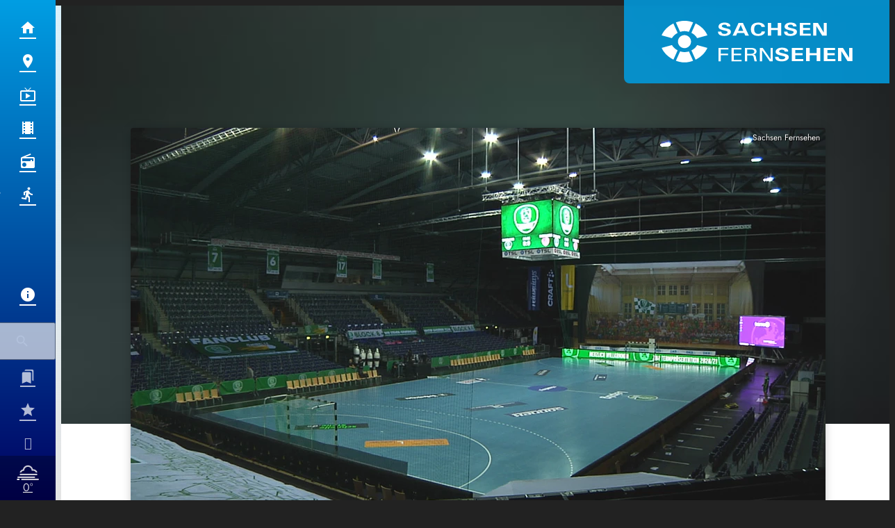

--- FILE ---
content_type: text/html; charset=UTF-8
request_url: https://www.sachsen-fernsehen.de/dhfk-profis-starten-nach-coronapause-ins-geisterspiel-788628/
body_size: 55394
content:
<!DOCTYPE html>
<html lang="de">
<head>
	<meta charset="UTF-8">
	<meta name="viewport" content="width=device-width,initial-scale=1.0,minimum-scale=1.0,maximum-scale=1.0,viewport-fit=cover">

	<title>DHfK-Profis starten nach &#8222;Coronapause&#8220; ins &#8222;Geisterspiel&#8220; | Sachsen Fernsehen</title>

	<meta http-equiv="X-UA-Compatible" content="IE=edge">
	<meta name="format-detection" content="telephone=no">

	<link rel="profile" href="http://gmpg.org/xfn/11">

	<link rel="amphtml" href="https://www.sachsen-fernsehen.de/amp/dhfk-profis-starten-nach-coronapause-ins-geisterspiel-788628/">
	<script>
		window.taboolaConsent = null;
		window.tcString = '';
	</script>
<link rel="canonical" href="https://www.sachsen-fernsehen.de/dhfk-profis-starten-nach-coronapause-ins-geisterspiel-788628/" />
<meta name='robots' content='max-image-preview:large' />
<meta name="description" content="Die Handball-Profis des SC DHfK stehen am Sonntag wieder auf der Platte. Allerdings findet das Spiel gegen TBV Lemgo Lippe ohne Zuschauer statt. Es ist das  …"/><meta property="og:url" content="https://www.sachsen-fernsehen.de/dhfk-profis-starten-nach-coronapause-ins-geisterspiel-788628/"/><meta property="og:title" content="DHfK-Profis starten nach &#8222;Coronapause&#8220; ins &#8222;Geisterspiel&#8220;"/><meta property="og:description" content="Die Handball-Profis des SC DHfK stehen am Sonntag wieder auf der Platte. Allerdings findet das Spiel gegen TBV Lemgo Lippe ohne Zuschauer statt. Es ist das  &hellip;"/><meta property="og:type" content="article"/><meta property="article:published_time" content="2020-11-19 17:18:38"/><meta property="article:modified_time" content="2020-11-19 17:19:30"/><meta property="og:image" content="https://www.sachsen-fernsehen.de/storage/thumbs/1200x630c/r:1605805987/788789.jpg"/><meta property="og:image:type" content="image/jpeg"/><meta property="og:image:width" content="1200"/><meta property="og:image:height" content="630"/>
<script type="application/ld+json">
{
"@context": "https://schema.org",
"@type": "NewsArticle", 
"@id": "https://www.sachsen-fernsehen.de/dhfk-profis-starten-nach-coronapause-ins-geisterspiel-788628/", 
"author": {
"@type": "Person", 
"name": "Sachsen Fernsehen"
}, 
"headline": "DHfK-Profis starten nach &#8222;Coronapause&#8220; ins &#8222;Geisterspiel&#8220;", 
"image": "https://www.sachsen-fernsehen.de/storage/thumbs/1200x630c/r:1605805987/788789.jpg", 
"datePublished": "2020-11-19T17:18:38+0000", 
"dateModified": "2020-11-19T17:19:30+0000", 
"url": "https://www.sachsen-fernsehen.de/dhfk-profis-starten-nach-coronapause-ins-geisterspiel-788628/", 
"mainEntityOfPage": {
"@type": "WebPage", 
"@id": "https://www.sachsen-fernsehen.de/dhfk-profis-starten-nach-coronapause-ins-geisterspiel-788628/"
}
}
</script>

<meta name="cmms-cm-r-by" content="user">
<meta name="cmms-cm-g-at" content="2026-01-25 06:32:07">
<meta name="cmms-cm-v-un" content="infinite">
<link rel='dns-prefetch' href='//www.sachsen-fernsehen.de' />
<link rel='dns-prefetch' href='//assets.welocal.world' />
<link rel='dns-prefetch' href='//js.hcaptcha.com' />
<link rel='dns-prefetch' href='//imasdk.googleapis.com' />
<link rel="alternate" type="application/rss+xml" title="Sachsen Fernsehen &raquo; Feed" href="https://www.sachsen-fernsehen.de/feed/" />
<link rel="stylesheet" href="https://assets.welocal.world/fonts/Jost:300,300i,400,400i,500,500i,700" type="text/css" media="all">
<link rel="stylesheet" href="https://assets.welocal.world/fonts/Roboto-Slab:100,300,400,700" type="text/css" media="all">
<style>@charset "UTF-8";@font-face{font-family:swiper-icons;src:url(data:application/font-woff;charset=utf-8;base64,\ [base64]//wADZ2x5ZgAAAywAAADMAAAD2MHtryVoZWFkAAABbAAAADAAAAA2E2+eoWhoZWEAAAGcAAAAHwAAACQC9gDzaG10eAAAAigAAAAZAAAArgJkABFsb2NhAAAC0AAAAFoAAABaFQAUGG1heHAAAAG8AAAAHwAAACAAcABAbmFtZQAAA/gAAAE5AAACXvFdBwlwb3N0AAAFNAAAAGIAAACE5s74hXjaY2BkYGAAYpf5Hu/j+W2+MnAzMYDAzaX6QjD6/4//Bxj5GA8AuRwMYGkAPywL13jaY2BkYGA88P8Agx4j+/8fQDYfA1AEBWgDAIB2BOoAeNpjYGRgYNBh4GdgYgABEMnIABJzYNADCQAACWgAsQB42mNgYfzCOIGBlYGB0YcxjYGBwR1Kf2WQZGhhYGBiYGVmgAFGBiQQkOaawtDAoMBQxXjg/wEGPcYDDA4wNUA2CCgwsAAAO4EL6gAAeNpj2M0gyAACqxgGNWBkZ2D4/wMA+xkDdgAAAHjaY2BgYGaAYBkGRgYQiAHyGMF8FgYHIM3DwMHABGQrMOgyWDLEM1T9/w8UBfEMgLzE////P/5//f/V/xv+r4eaAAeMbAxwIUYmIMHEgKYAYjUcsDAwsLKxc3BycfPw8jEQA/[base64]/uznmfPFBNODM2K7MTQ45YEAZqGP81AmGGcF3iPqOop0r1SPTaTbVkfUe4HXj97wYE+yNwWYxwWu4v1ugWHgo3S1XdZEVqWM7ET0cfnLGxWfkgR42o2PvWrDMBSFj/IHLaF0zKjRgdiVMwScNRAoWUoH78Y2icB/yIY09An6AH2Bdu/UB+yxopYshQiEvnvu0dURgDt8QeC8PDw7Fpji3fEA4z/PEJ6YOB5hKh4dj3EvXhxPqH/SKUY3rJ7srZ4FZnh1PMAtPhwP6fl2PMJMPDgeQ4rY8YT6Gzao0eAEA409DuggmTnFnOcSCiEiLMgxCiTI6Cq5DZUd3Qmp10vO0LaLTd2cjN4fOumlc7lUYbSQcZFkutRG7g6JKZKy0RmdLY680CDnEJ+UMkpFFe1RN7nxdVpXrC4aTtnaurOnYercZg2YVmLN/d/gczfEimrE/fs/bOuq29Zmn8tloORaXgZgGa78yO9/cnXm2BpaGvq25Dv9S4E9+5SIc9PqupJKhYFSSl47+Qcr1mYNAAAAeNptw0cKwkAAAMDZJA8Q7OUJvkLsPfZ6zFVERPy8qHh2YER+3i/BP83vIBLLySsoKimrqKqpa2hp6+jq6RsYGhmbmJqZSy0sraxtbO3sHRydnEMU4uR6yx7JJXveP7WrDycAAAAAAAH//wACeNpjYGRgYOABYhkgZgJCZgZNBkYGLQZtIJsFLMYAAAw3ALgAeNolizEKgDAQBCchRbC2sFER0YD6qVQiBCv/H9ezGI6Z5XBAw8CBK/m5iQQVauVbXLnOrMZv2oLdKFa8Pjuru2hJzGabmOSLzNMzvutpB3N42mNgZGBg4GKQYzBhYMxJLMlj4GBgAYow/P/PAJJhLM6sSoWKfWCAAwDAjgbRAAB42mNgYGBkAIIbCZo5IPrmUn0hGA0AO8EFTQAA);font-weight:400;font-style:normal}:root{--swiper-theme-color:#007aff}.swiper,swiper-container{margin-left:auto;margin-right:auto;position:relative;overflow:hidden;list-style:none;padding:0;z-index:1;display:block}.swiper-vertical>.swiper-wrapper{flex-direction:column}.swiper-wrapper{position:relative;width:100%;height:100%;z-index:1;display:flex;transition-property:transform;transition-timing-function:var(--swiper-wrapper-transition-timing-function,initial);box-sizing:content-box}.swiper-android .swiper-slide,.swiper-wrapper{transform:translateZ(0)}.swiper-horizontal{touch-action:pan-y}.swiper-vertical{touch-action:pan-x}.swiper-slide,swiper-slide{flex-shrink:0;width:100%;height:100%;position:relative;transition-property:transform;display:block}.swiper-slide-invisible-blank{visibility:hidden}.swiper-autoheight,.swiper-autoheight .swiper-slide{height:auto}.swiper-autoheight .swiper-wrapper{align-items:flex-start;transition-property:transform,height}.swiper-backface-hidden .swiper-slide{transform:translateZ(0);-webkit-backface-visibility:hidden;backface-visibility:hidden}.swiper-3d.swiper-css-mode .swiper-wrapper{perspective:1200px}.swiper-3d .swiper-wrapper{transform-style:preserve-3d}.swiper-3d{perspective:1200px}.swiper-3d .swiper-cube-shadow,.swiper-3d .swiper-slide,.swiper-3d .swiper-slide-shadow,.swiper-3d .swiper-slide-shadow-bottom,.swiper-3d .swiper-slide-shadow-left,.swiper-3d .swiper-slide-shadow-right,.swiper-3d .swiper-slide-shadow-top{transform-style:preserve-3d}.swiper-3d .swiper-slide-shadow,.swiper-3d .swiper-slide-shadow-bottom,.swiper-3d .swiper-slide-shadow-left,.swiper-3d .swiper-slide-shadow-right,.swiper-3d .swiper-slide-shadow-top{position:absolute;left:0;top:0;width:100%;height:100%;pointer-events:none;z-index:10}.swiper-3d .swiper-slide-shadow{background:rgba(0,0,0,.15)}.swiper-3d .swiper-slide-shadow-left{background-image:linear-gradient(to left,rgba(0,0,0,.5),rgba(0,0,0,0))}.swiper-3d .swiper-slide-shadow-right{background-image:linear-gradient(to right,rgba(0,0,0,.5),rgba(0,0,0,0))}.swiper-3d .swiper-slide-shadow-top{background-image:linear-gradient(to top,rgba(0,0,0,.5),rgba(0,0,0,0))}.swiper-3d .swiper-slide-shadow-bottom{background-image:linear-gradient(to bottom,rgba(0,0,0,.5),rgba(0,0,0,0))}.swiper-css-mode>.swiper-wrapper{overflow:auto;scrollbar-width:none;-ms-overflow-style:none}.swiper-css-mode>.swiper-wrapper::-webkit-scrollbar{display:none}.swiper-css-mode>.swiper-wrapper>.swiper-slide{scroll-snap-align:start start}.swiper-horizontal.swiper-css-mode>.swiper-wrapper{scroll-snap-type:x mandatory}.swiper-vertical.swiper-css-mode>.swiper-wrapper{scroll-snap-type:y mandatory}.swiper-css-mode.swiper-free-mode>.swiper-wrapper{scroll-snap-type:none}.swiper-css-mode.swiper-free-mode>.swiper-wrapper>.swiper-slide{scroll-snap-align:none}.swiper-centered>.swiper-wrapper:before{content:"";flex-shrink:0;order:9999}.swiper-centered>.swiper-wrapper>.swiper-slide{scroll-snap-align:center center;scroll-snap-stop:always}.swiper-centered.swiper-horizontal>.swiper-wrapper>.swiper-slide:first-child{margin-inline-start:var(--swiper-centered-offset-before)}.swiper-centered.swiper-horizontal>.swiper-wrapper:before{height:100%;min-height:1px;width:var(--swiper-centered-offset-after)}.swiper-centered.swiper-vertical>.swiper-wrapper>.swiper-slide:first-child{margin-block-start:var(--swiper-centered-offset-before)}.swiper-centered.swiper-vertical>.swiper-wrapper:before{width:100%;min-width:1px;height:var(--swiper-centered-offset-after)}.swiper-lazy-preloader{width:42px;height:42px;position:absolute;left:50%;top:50%;margin-left:-21px;margin-top:-21px;z-index:10;transform-origin:50%;box-sizing:border-box;border:4px solid var(--swiper-preloader-color,var(--swiper-theme-color));border-radius:50%;border-top-color:transparent}.swiper-watch-progress .swiper-slide-visible .swiper-lazy-preloader,.swiper:not(.swiper-watch-progress) .swiper-lazy-preloader,swiper-container:not(.swiper-watch-progress) .swiper-lazy-preloader{animation:swiper-preloader-spin 1s infinite linear}.swiper-lazy-preloader-white{--swiper-preloader-color:#fff}.swiper-lazy-preloader-black{--swiper-preloader-color:#000}@keyframes swiper-preloader-spin{0%{transform:rotate(0)}to{transform:rotate(360deg)}}:root{--swiper-navigation-size:44px}.swiper-button-next,.swiper-button-prev{position:absolute;top:var(--swiper-navigation-top-offset,50%);width:calc(var(--swiper-navigation-size)/ 44 * 27);height:var(--swiper-navigation-size);margin-top:calc(0px - (var(--swiper-navigation-size)/ 2));z-index:10;cursor:pointer;display:flex;align-items:center;justify-content:center;color:var(--swiper-navigation-color,var(--swiper-theme-color))}.swiper-button-next.swiper-button-disabled,.swiper-button-prev.swiper-button-disabled{opacity:.35;cursor:auto;pointer-events:none}.swiper-button-next.swiper-button-hidden,.swiper-button-prev.swiper-button-hidden{opacity:0;cursor:auto;pointer-events:none}.swiper-navigation-disabled .swiper-button-next,.swiper-navigation-disabled .swiper-button-prev{display:none!important}.swiper-button-next:after,.swiper-button-prev:after{font-family:swiper-icons;font-size:var(--swiper-navigation-size);text-transform:none!important;letter-spacing:0;font-variant:initial;line-height:1}.swiper-button-prev,.swiper-rtl .swiper-button-next{left:var(--swiper-navigation-sides-offset,10px);right:auto}.swiper-button-prev:after,.swiper-rtl .swiper-button-next:after{content:"prev"}.swiper-button-next,.swiper-rtl .swiper-button-prev{right:var(--swiper-navigation-sides-offset,10px);left:auto}.swiper-button-next:after,.swiper-rtl .swiper-button-prev:after{content:"next"}.swiper-button-lock{display:none}.swiper-pagination{position:absolute;text-align:center;transition:.3s opacity;transform:translateZ(0);z-index:10}.swiper-pagination.swiper-pagination-hidden{opacity:0}.swiper-pagination-disabled>.swiper-pagination,.swiper-pagination.swiper-pagination-disabled{display:none!important}.swiper-horizontal>.swiper-pagination-bullets,.swiper-pagination-bullets.swiper-pagination-horizontal,.swiper-pagination-custom,.swiper-pagination-fraction{bottom:var(--swiper-pagination-bottom,8px);top:var(--swiper-pagination-top,auto);left:0;width:100%}.swiper-pagination-bullets-dynamic{overflow:hidden;font-size:0}.swiper-pagination-bullets-dynamic .swiper-pagination-bullet{transform:scale(.33);position:relative}.swiper-pagination-bullets-dynamic .swiper-pagination-bullet-active,.swiper-pagination-bullets-dynamic .swiper-pagination-bullet-active-main{transform:scale(1)}.swiper-pagination-bullets-dynamic .swiper-pagination-bullet-active-prev{transform:scale(.66)}.swiper-pagination-bullets-dynamic .swiper-pagination-bullet-active-prev-prev{transform:scale(.33)}.swiper-pagination-bullets-dynamic .swiper-pagination-bullet-active-next{transform:scale(.66)}.swiper-pagination-bullets-dynamic .swiper-pagination-bullet-active-next-next{transform:scale(.33)}.swiper-pagination-bullet{width:var(--swiper-pagination-bullet-width,var(--swiper-pagination-bullet-size,8px));height:var(--swiper-pagination-bullet-height,var(--swiper-pagination-bullet-size,8px));display:inline-block;border-radius:var(--swiper-pagination-bullet-border-radius,50%);background:var(--swiper-pagination-bullet-inactive-color,#000);opacity:var(--swiper-pagination-bullet-inactive-opacity, .2)}button.swiper-pagination-bullet{border:none;margin:0;padding:0;box-shadow:none;-webkit-appearance:none;appearance:none}.swiper-pagination-clickable .swiper-pagination-bullet{cursor:pointer}.swiper-pagination-bullet:only-child{display:none!important}.swiper-pagination-bullet-active{opacity:var(--swiper-pagination-bullet-opacity, 1);background:var(--swiper-pagination-color,var(--swiper-theme-color))}.swiper-pagination-vertical.swiper-pagination-bullets,.swiper-vertical>.swiper-pagination-bullets{right:var(--swiper-pagination-right,8px);left:var(--swiper-pagination-left,auto);top:50%;transform:translate3d(0,-50%,0)}.swiper-pagination-vertical.swiper-pagination-bullets .swiper-pagination-bullet,.swiper-vertical>.swiper-pagination-bullets .swiper-pagination-bullet{margin:var(--swiper-pagination-bullet-vertical-gap,6px) 0;display:block}.swiper-pagination-vertical.swiper-pagination-bullets.swiper-pagination-bullets-dynamic,.swiper-vertical>.swiper-pagination-bullets.swiper-pagination-bullets-dynamic{top:50%;transform:translateY(-50%);width:8px}.swiper-pagination-vertical.swiper-pagination-bullets.swiper-pagination-bullets-dynamic .swiper-pagination-bullet,.swiper-vertical>.swiper-pagination-bullets.swiper-pagination-bullets-dynamic .swiper-pagination-bullet{display:inline-block;transition:.2s transform,.2s top}.swiper-horizontal>.swiper-pagination-bullets .swiper-pagination-bullet,.swiper-pagination-horizontal.swiper-pagination-bullets .swiper-pagination-bullet{margin:0 var(--swiper-pagination-bullet-horizontal-gap,4px)}.swiper-horizontal>.swiper-pagination-bullets.swiper-pagination-bullets-dynamic,.swiper-pagination-horizontal.swiper-pagination-bullets.swiper-pagination-bullets-dynamic{left:50%;transform:translate(-50%);white-space:nowrap}.swiper-horizontal>.swiper-pagination-bullets.swiper-pagination-bullets-dynamic .swiper-pagination-bullet,.swiper-pagination-horizontal.swiper-pagination-bullets.swiper-pagination-bullets-dynamic .swiper-pagination-bullet{transition:.2s transform,.2s left}.swiper-horizontal.swiper-rtl>.swiper-pagination-bullets-dynamic .swiper-pagination-bullet,:host(.swiper-horizontal.swiper-rtl) .swiper-pagination-bullets-dynamic .swiper-pagination-bullet{transition:.2s transform,.2s right}.swiper-pagination-fraction{color:var(--swiper-pagination-fraction-color,inherit)}.swiper-pagination-progressbar{background:var(--swiper-pagination-progressbar-bg-color,rgba(0,0,0,.25));position:absolute}.swiper-pagination-progressbar .swiper-pagination-progressbar-fill{background:var(--swiper-pagination-color,var(--swiper-theme-color));position:absolute;left:0;top:0;width:100%;height:100%;transform:scale(0);transform-origin:left top}.swiper-rtl .swiper-pagination-progressbar .swiper-pagination-progressbar-fill{transform-origin:right top}.swiper-horizontal>.swiper-pagination-progressbar,.swiper-pagination-progressbar.swiper-pagination-horizontal,.swiper-pagination-progressbar.swiper-pagination-vertical.swiper-pagination-progressbar-opposite,.swiper-vertical>.swiper-pagination-progressbar.swiper-pagination-progressbar-opposite{width:100%;height:var(--swiper-pagination-progressbar-size,4px);left:0;top:0}.swiper-horizontal>.swiper-pagination-progressbar.swiper-pagination-progressbar-opposite,.swiper-pagination-progressbar.swiper-pagination-horizontal.swiper-pagination-progressbar-opposite,.swiper-pagination-progressbar.swiper-pagination-vertical,.swiper-vertical>.swiper-pagination-progressbar{width:var(--swiper-pagination-progressbar-size,4px);height:100%;left:0;top:0}.swiper-pagination-lock{display:none}.wp-admin-trigger{--outline: 2px solid rgba(255, 255, 255, .2);--border-radius: .25rem;all:unset;position:fixed;top:35%;right:0;display:flex!important;align-items:center;gap:.5rem;padding:1rem 1.5rem;color:#fff;background:#333;outline:var(--outline);border-right:0;border-radius:var(--border-radius) 0 0 var(--border-radius);transform:translate(calc(100% - 4.75rem),-50%);transition:transform .25s ease;animation:wp-admin-trigger 1s 0s 1 ease;cursor:pointer;user-select:none;z-index:10001}.wp-admin-trigger:hover{transform:translateY(-50%)}.wp-admin-trigger:hover .wp-admin-trigger__label{opacity:1}.wp-admin-trigger__icon{display:block;width:1.75rem;height:1.75rem}.wp-admin-trigger__label{font-size:1rem;font-weight:500;opacity:0;transition:opacity .25s ease}@keyframes wp-admin-trigger{0%,50%{transform:translate(100%,-50%)}}.pswp{--pswp-bg: #000;--pswp-placeholder-bg: #222;--pswp-root-z-index: 100000;--pswp-preloader-color: rgba(79, 79, 79, .4);--pswp-preloader-color-secondary: rgba(255, 255, 255, .9);--pswp-icon-color: #fff;--pswp-icon-color-secondary: #4f4f4f;--pswp-icon-stroke-color: #4f4f4f;--pswp-icon-stroke-width: 2px;--pswp-error-text-color: var(--pswp-icon-color)}.pswp{position:fixed;top:0;left:0;width:100%;height:100%;z-index:var(--pswp-root-z-index);display:none;touch-action:none;outline:0;opacity:.003;contain:layout style size;-webkit-tap-highlight-color:rgba(0,0,0,0)}.pswp:focus{outline:0}.pswp *{box-sizing:border-box}.pswp img{max-width:none}.pswp--open{display:block}.pswp,.pswp__bg{transform:translateZ(0);will-change:opacity}.pswp__bg{opacity:.005;background:var(--pswp-bg)}.pswp,.pswp__scroll-wrap{overflow:hidden}.pswp__scroll-wrap,.pswp__bg,.pswp__container,.pswp__item,.pswp__content,.pswp__img,.pswp__zoom-wrap{position:absolute;top:0;left:0;width:100%;height:100%}.pswp__img,.pswp__zoom-wrap{width:auto;height:auto}.pswp--click-to-zoom.pswp--zoom-allowed .pswp__img{cursor:-webkit-zoom-in;cursor:-moz-zoom-in;cursor:zoom-in}.pswp--click-to-zoom.pswp--zoomed-in .pswp__img{cursor:move;cursor:-webkit-grab;cursor:-moz-grab;cursor:grab}.pswp--click-to-zoom.pswp--zoomed-in .pswp__img:active{cursor:-webkit-grabbing;cursor:-moz-grabbing;cursor:grabbing}.pswp--no-mouse-drag.pswp--zoomed-in .pswp__img,.pswp--no-mouse-drag.pswp--zoomed-in .pswp__img:active,.pswp__img{cursor:-webkit-zoom-out;cursor:-moz-zoom-out;cursor:zoom-out}.pswp__container,.pswp__img,.pswp__button,.pswp__counter{-webkit-user-select:none;-moz-user-select:none;-ms-user-select:none;user-select:none}.pswp__item{z-index:1;overflow:hidden}.pswp__hidden{display:none!important}.pswp__content{pointer-events:none}.pswp__content>*{pointer-events:auto}.pswp__error-msg-container{display:grid}.pswp__error-msg{margin:auto;font-size:1em;line-height:1;color:var(--pswp-error-text-color)}.pswp .pswp__hide-on-close{opacity:.005;will-change:opacity;transition:opacity var(--pswp-transition-duration) cubic-bezier(.4,0,.22,1);z-index:10;pointer-events:none}.pswp--ui-visible .pswp__hide-on-close{opacity:1;pointer-events:auto}.pswp__button{position:relative;display:block;width:50px;height:60px;padding:0;margin:0;overflow:hidden;cursor:pointer;background:none;border:0;box-shadow:none;opacity:.85;-webkit-appearance:none;-webkit-touch-callout:none}.pswp__button:hover,.pswp__button:active,.pswp__button:focus{transition:none;padding:0;background:none;border:0;box-shadow:none;opacity:1}.pswp__button:disabled{opacity:.3;cursor:auto}.pswp__icn{fill:var(--pswp-icon-color);color:var(--pswp-icon-color-secondary)}.pswp__icn{position:absolute;top:14px;left:9px;width:32px;height:32px;overflow:hidden;pointer-events:none}.pswp__icn-shadow{stroke:var(--pswp-icon-stroke-color);stroke-width:var(--pswp-icon-stroke-width);fill:none}.pswp__icn:focus{outline:0}div.pswp__img--placeholder,.pswp__img--with-bg{background:var(--pswp-placeholder-bg)}.pswp__top-bar{position:absolute;left:0;top:0;width:100%;height:60px;display:flex;flex-direction:row;justify-content:flex-end;z-index:10;pointer-events:none!important}.pswp__top-bar>*{pointer-events:auto;will-change:opacity}.pswp__button--close{margin-right:6px}.pswp__button--arrow{position:absolute;top:0;width:75px;height:100px;top:50%;margin-top:-50px}.pswp__button--arrow:disabled{display:none;cursor:default}.pswp__button--arrow .pswp__icn{top:50%;margin-top:-30px;width:60px;height:60px;background:none;border-radius:0}.pswp--one-slide .pswp__button--arrow{display:none}.pswp--touch .pswp__button--arrow{visibility:hidden}.pswp--has_mouse .pswp__button--arrow{visibility:visible}.pswp__button--arrow--prev{right:auto;left:0px}.pswp__button--arrow--next{right:0px}.pswp__button--arrow--next .pswp__icn{left:auto;right:14px;transform:scaleX(-1)}.pswp__button--zoom{display:none}.pswp--zoom-allowed .pswp__button--zoom{display:block}.pswp--zoomed-in .pswp__zoom-icn-bar-v{display:none}.pswp__preloader{position:relative;overflow:hidden;width:50px;height:60px;margin-right:auto}.pswp__preloader .pswp__icn{opacity:0;transition:opacity .2s linear;animation:pswp-clockwise .6s linear infinite}.pswp__preloader--active .pswp__icn{opacity:.85}@keyframes pswp-clockwise{0%{transform:rotate(0)}to{transform:rotate(360deg)}}.pswp__counter{height:30px;margin-top:15px;margin-inline-start:20px;font-size:14px;line-height:30px;color:var(--pswp-icon-color);text-shadow:1px 1px 3px var(--pswp-icon-color-secondary);opacity:.85}.pswp--one-slide .pswp__counter{display:none}.iconSet{flex:0 0 auto;display:inline-block;width:1em;font-family:var(--font-icons, "Material Icons");font-weight:400;font-style:normal;font-size:24px;line-height:1;text-transform:none;letter-spacing:normal;word-wrap:normal;white-space:nowrap;direction:ltr;user-select:none;overflow:hidden;-webkit-font-smoothing:antialiased;text-rendering:optimizeLegibility;-moz-osx-font-smoothing:grayscale;font-feature-settings:"liga"}@layer reset{body,div,dl,dt,dd,ul,ol,li,h1,h2,h3,h4,h5,h6,pre,code,form,fieldset,legend,input,textarea,p,blockquote,th,td,figure{margin:0;padding:0}table{border-collapse:collapse;border-spacing:0}fieldset,img{border:0}address,caption,cite,code,dfn,em,strong,th,var{font-style:normal;font-weight:400}ol,ul{list-style:none}caption,th{text-align:left}h1,h2,h3,h4,h5,h6{font-size:100%;font-weight:400;margin:0;padding:0}q:before,q:after{content:""}abbr,acronym{border:0;font-variant:normal}sup{vertical-align:text-top}sub{vertical-align:text-bottom}input,textarea,select{font-family:inherit;font-size:inherit;font-weight:inherit}button{all:unset;cursor:pointer}legend{color:#000}a{text-decoration:none}.clr{clear:both}.dashicons{width:auto;height:auto;font-size:inherit;line-height:inherit}*{-webkit-tap-highlight-color:rgba(0,0,0,0)}}:root{--safe-area-top: env(safe-area-inset-top);--safe-area-right: env(safe-area-inset-right);--safe-area-bottom: env(safe-area-inset-bottom);--safe-area-left: env(safe-area-inset-left)}.fade-enter-from,.fade-leave-to{opacity:0}.fade-enter-active,.fade-leave-active{transition:opacity .5s ease}.fade_fast-enter-from,.fade_fast-leave-to{opacity:0}.fade_fast-enter-active,.fade_fast-leave-active{transition:opacity .25s ease}.fade_default-enter-from,.fade_default-leave-to{opacity:0}.fade_default-enter-active,.fade_default-leave-active{transition:opacity .5s ease}.fade_slow-enter-from,.fade_slow-leave-to{opacity:0}.fade_slow-enter-active,.fade_slow-leave-active{transition:opacity 1s ease}.fade_bounce-enter-from,.fade_bounce-leave-to{opacity:0}.fade_bounce-enter-active,.fade_bounce-leave-active{transition:opacity .75s cubic-bezier(.5,0,.5,2)}.replace-enter-from,.replace-enter-active{position:absolute!important}.replace-enter-from,.replace-leave-to{opacity:0}.replace-enter-active,.replace-leave-active{transition:opacity .5s ease}.replace_fast-enter-from,.replace_fast-enter-active{position:absolute!important}.replace_fast-enter-from,.replace_fast-leave-to{opacity:0}.replace_fast-enter-active,.replace_fast-leave-active{transition:opacity .25s ease}.replace_default-enter-from,.replace_default-enter-active{position:absolute!important}.replace_default-enter-from,.replace_default-leave-to{opacity:0}.replace_default-enter-active,.replace_default-leave-active{transition:opacity .5s ease}.replace_slow-enter-from,.replace_slow-enter-active{position:absolute!important}.replace_slow-enter-from,.replace_slow-leave-to{opacity:0}.replace_slow-enter-active,.replace_slow-leave-active{transition:opacity 1s ease}.replace_bounce-enter-from,.replace_bounce-enter-active{position:absolute!important}.replace_bounce-enter-from,.replace_bounce-leave-to{opacity:0}.replace_bounce-enter-active,.replace_bounce-leave-active{transition:opacity .75s cubic-bezier(.5,0,.5,2)}.replace-transform-enter-from,.replace-transform-enter-active{position:absolute!important}.replace-transform-enter-from{transform:scale(0) rotate(20deg)}.replace-transform-leave-to{transform:scale(1.5) rotate(-20deg)}.replace-transform-enter-from,.replace-transform-leave-to{opacity:0}.replace-transform-enter-active,.replace-transform-leave-active{transition:opacity .5s ease,transform .5s ease}.replace-transform_fast-enter-from,.replace-transform_fast-enter-active{position:absolute!important}.replace-transform_fast-enter-from{transform:scale(0) rotate(20deg)}.replace-transform_fast-leave-to{transform:scale(1.5) rotate(-20deg)}.replace-transform_fast-enter-from,.replace-transform_fast-leave-to{opacity:0}.replace-transform_fast-enter-active,.replace-transform_fast-leave-active{transition:opacity .25s ease,transform .25s ease}.replace-transform_default-enter-from,.replace-transform_default-enter-active{position:absolute!important}.replace-transform_default-enter-from{transform:scale(0) rotate(20deg)}.replace-transform_default-leave-to{transform:scale(1.5) rotate(-20deg)}.replace-transform_default-enter-from,.replace-transform_default-leave-to{opacity:0}.replace-transform_default-enter-active,.replace-transform_default-leave-active{transition:opacity .5s ease,transform .5s ease}.replace-transform_slow-enter-from,.replace-transform_slow-enter-active{position:absolute!important}.replace-transform_slow-enter-from{transform:scale(0) rotate(20deg)}.replace-transform_slow-leave-to{transform:scale(1.5) rotate(-20deg)}.replace-transform_slow-enter-from,.replace-transform_slow-leave-to{opacity:0}.replace-transform_slow-enter-active,.replace-transform_slow-leave-active{transition:opacity 1s ease,transform 1s ease}.replace-transform_bounce-enter-from,.replace-transform_bounce-enter-active{position:absolute!important}.replace-transform_bounce-enter-from{transform:scale(0) rotate(20deg)}.replace-transform_bounce-leave-to{transform:scale(1.5) rotate(-20deg)}.replace-transform_bounce-enter-from,.replace-transform_bounce-leave-to{opacity:0}.replace-transform_bounce-enter-active,.replace-transform_bounce-leave-active{transition:opacity .75s cubic-bezier(.5,0,.5,2),transform .75s cubic-bezier(.5,0,.5,2)}.scale-enter-from,.scale-leave-to{opacity:0;transform:scale(0)}.scale-enter-active,.scale-leave-active{transition:opacity .5s ease,transform .5s ease}.scale-up-enter-from,.scale-up-leave-to{opacity:0;transform:scale(0)}.scale-up-enter-active,.scale-up-leave-active{transition:opacity .5s ease,transform .5s ease}.scale-down-enter-from,.scale-down-leave-to{opacity:0;transform:scale(2)}.scale-down-enter-active,.scale-down-leave-active{transition:opacity .5s ease,transform .5s ease}.scale_fast-enter-from,.scale_fast-leave-to{opacity:0;transform:scale(0)}.scale_fast-enter-active,.scale_fast-leave-active{transition:opacity .25s ease,transform .25s ease}.scale-up_fast-enter-from,.scale-up_fast-leave-to{opacity:0;transform:scale(0)}.scale-up_fast-enter-active,.scale-up_fast-leave-active{transition:opacity .25s ease,transform .25s ease}.scale-down_fast-enter-from,.scale-down_fast-leave-to{opacity:0;transform:scale(2)}.scale-down_fast-enter-active,.scale-down_fast-leave-active{transition:opacity .25s ease,transform .25s ease}.scale_default-enter-from,.scale_default-leave-to{opacity:0;transform:scale(0)}.scale_default-enter-active,.scale_default-leave-active{transition:opacity .5s ease,transform .5s ease}.scale-up_default-enter-from,.scale-up_default-leave-to{opacity:0;transform:scale(0)}.scale-up_default-enter-active,.scale-up_default-leave-active{transition:opacity .5s ease,transform .5s ease}.scale-down_default-enter-from,.scale-down_default-leave-to{opacity:0;transform:scale(2)}.scale-down_default-enter-active,.scale-down_default-leave-active{transition:opacity .5s ease,transform .5s ease}.scale_slow-enter-from,.scale_slow-leave-to{opacity:0;transform:scale(0)}.scale_slow-enter-active,.scale_slow-leave-active{transition:opacity 1s ease,transform 1s ease}.scale-up_slow-enter-from,.scale-up_slow-leave-to{opacity:0;transform:scale(0)}.scale-up_slow-enter-active,.scale-up_slow-leave-active{transition:opacity 1s ease,transform 1s ease}.scale-down_slow-enter-from,.scale-down_slow-leave-to{opacity:0;transform:scale(2)}.scale-down_slow-enter-active,.scale-down_slow-leave-active{transition:opacity 1s ease,transform 1s ease}.scale_bounce-enter-from,.scale_bounce-leave-to{opacity:0;transform:scale(0)}.scale_bounce-enter-active,.scale_bounce-leave-active{transition:opacity .75s cubic-bezier(.5,0,.5,2),transform .75s cubic-bezier(.5,0,.5,2)}.scale-up_bounce-enter-from,.scale-up_bounce-leave-to{opacity:0;transform:scale(0)}.scale-up_bounce-enter-active,.scale-up_bounce-leave-active{transition:opacity .75s cubic-bezier(.5,0,.5,2),transform .75s cubic-bezier(.5,0,.5,2)}.scale-down_bounce-enter-from,.scale-down_bounce-leave-to{opacity:0;transform:scale(2)}.scale-down_bounce-enter-active,.scale-down_bounce-leave-active{transition:opacity .75s cubic-bezier(.5,0,.5,2),transform .75s cubic-bezier(.5,0,.5,2)}.slide-enter-from,.slide-leave-to{transform:translateY(100%)}.slide-enter-active,.slide-leave-active{transition:transform .5s ease}.slide-down-enter-from,.slide-down-leave-to{transform:translateY(-100%)}.slide-down-enter-active,.slide-down-leave-active{transition:transform .5s ease}.slide-right-enter-from,.slide-right-leave-to{transform:translate(-100%)}.slide-right-enter-active,.slide-right-leave-active{transition:transform .5s ease}.slide-up-enter-from,.slide-up-leave-to{transform:translateY(100%)}.slide-up-enter-active,.slide-up-leave-active{transition:transform .5s ease}.slide-left-enter-from,.slide-left-leave-to{transform:translate(100%)}.slide-left-enter-active,.slide-left-leave-active{transition:transform .5s ease}.slide_fast-enter-from,.slide_fast-leave-to{transform:translateY(100%)}.slide_fast-enter-active,.slide_fast-leave-active{transition:transform .25s ease}.slide-down_fast-enter-from,.slide-down_fast-leave-to{transform:translateY(-100%)}.slide-down_fast-enter-active,.slide-down_fast-leave-active{transition:transform .25s ease}.slide-right_fast-enter-from,.slide-right_fast-leave-to{transform:translate(-100%)}.slide-right_fast-enter-active,.slide-right_fast-leave-active{transition:transform .25s ease}.slide-up_fast-enter-from,.slide-up_fast-leave-to{transform:translateY(100%)}.slide-up_fast-enter-active,.slide-up_fast-leave-active{transition:transform .25s ease}.slide-left_fast-enter-from,.slide-left_fast-leave-to{transform:translate(100%)}.slide-left_fast-enter-active,.slide-left_fast-leave-active{transition:transform .25s ease}.slide_default-enter-from,.slide_default-leave-to{transform:translateY(100%)}.slide_default-enter-active,.slide_default-leave-active{transition:transform .5s ease}.slide-down_default-enter-from,.slide-down_default-leave-to{transform:translateY(-100%)}.slide-down_default-enter-active,.slide-down_default-leave-active{transition:transform .5s ease}.slide-right_default-enter-from,.slide-right_default-leave-to{transform:translate(-100%)}.slide-right_default-enter-active,.slide-right_default-leave-active{transition:transform .5s ease}.slide-up_default-enter-from,.slide-up_default-leave-to{transform:translateY(100%)}.slide-up_default-enter-active,.slide-up_default-leave-active{transition:transform .5s ease}.slide-left_default-enter-from,.slide-left_default-leave-to{transform:translate(100%)}.slide-left_default-enter-active,.slide-left_default-leave-active{transition:transform .5s ease}.slide_slow-enter-from,.slide_slow-leave-to{transform:translateY(100%)}.slide_slow-enter-active,.slide_slow-leave-active{transition:transform 1s ease}.slide-down_slow-enter-from,.slide-down_slow-leave-to{transform:translateY(-100%)}.slide-down_slow-enter-active,.slide-down_slow-leave-active{transition:transform 1s ease}.slide-right_slow-enter-from,.slide-right_slow-leave-to{transform:translate(-100%)}.slide-right_slow-enter-active,.slide-right_slow-leave-active{transition:transform 1s ease}.slide-up_slow-enter-from,.slide-up_slow-leave-to{transform:translateY(100%)}.slide-up_slow-enter-active,.slide-up_slow-leave-active{transition:transform 1s ease}.slide-left_slow-enter-from,.slide-left_slow-leave-to{transform:translate(100%)}.slide-left_slow-enter-active,.slide-left_slow-leave-active{transition:transform 1s ease}.slide_bounce-enter-from,.slide_bounce-leave-to{transform:translateY(100%)}.slide_bounce-enter-active,.slide_bounce-leave-active{transition:transform .75s cubic-bezier(.5,0,.5,2)}.slide-down_bounce-enter-from,.slide-down_bounce-leave-to{transform:translateY(-100%)}.slide-down_bounce-enter-active,.slide-down_bounce-leave-active{transition:transform .75s cubic-bezier(.5,0,.5,2)}.slide-right_bounce-enter-from,.slide-right_bounce-leave-to{transform:translate(-100%)}.slide-right_bounce-enter-active,.slide-right_bounce-leave-active{transition:transform .75s cubic-bezier(.5,0,.5,2)}.slide-up_bounce-enter-from,.slide-up_bounce-leave-to{transform:translateY(100%)}.slide-up_bounce-enter-active,.slide-up_bounce-leave-active{transition:transform .75s cubic-bezier(.5,0,.5,2)}.slide-left_bounce-enter-from,.slide-left_bounce-leave-to{transform:translate(100%)}.slide-left_bounce-enter-active,.slide-left_bounce-leave-active{transition:transform .75s cubic-bezier(.5,0,.5,2)}.slide-fade-enter-from,.slide-fade-leave-to{opacity:0;transform:translateY(100%)}.slide-fade-enter-active,.slide-fade-leave-active{transition:opacity .5s ease,transform .5s ease}.slide-fade-down-enter-from,.slide-fade-down-leave-to{opacity:0;transform:translateY(-100%)}.slide-fade-down-enter-active,.slide-fade-down-leave-active{transition:opacity .5s ease,transform .5s ease}.slide-fade-right-enter-from,.slide-fade-right-leave-to{opacity:0;transform:translate(-100%)}.slide-fade-right-enter-active,.slide-fade-right-leave-active{transition:opacity .5s ease,transform .5s ease}.slide-fade-up-enter-from,.slide-fade-up-leave-to{opacity:0;transform:translateY(100%)}.slide-fade-up-enter-active,.slide-fade-up-leave-active{transition:opacity .5s ease,transform .5s ease}.slide-fade-left-enter-from,.slide-fade-left-leave-to{opacity:0;transform:translate(100%)}.slide-fade-left-enter-active,.slide-fade-left-leave-active{transition:opacity .5s ease,transform .5s ease}.slide-fade_fast-enter-from,.slide-fade_fast-leave-to{opacity:0;transform:translateY(100%)}.slide-fade_fast-enter-active,.slide-fade_fast-leave-active{transition:opacity .25s ease,transform .25s ease}.slide-fade-down_fast-enter-from,.slide-fade-down_fast-leave-to{opacity:0;transform:translateY(-100%)}.slide-fade-down_fast-enter-active,.slide-fade-down_fast-leave-active{transition:opacity .25s ease,transform .25s ease}.slide-fade-right_fast-enter-from,.slide-fade-right_fast-leave-to{opacity:0;transform:translate(-100%)}.slide-fade-right_fast-enter-active,.slide-fade-right_fast-leave-active{transition:opacity .25s ease,transform .25s ease}.slide-fade-up_fast-enter-from,.slide-fade-up_fast-leave-to{opacity:0;transform:translateY(100%)}.slide-fade-up_fast-enter-active,.slide-fade-up_fast-leave-active{transition:opacity .25s ease,transform .25s ease}.slide-fade-left_fast-enter-from,.slide-fade-left_fast-leave-to{opacity:0;transform:translate(100%)}.slide-fade-left_fast-enter-active,.slide-fade-left_fast-leave-active{transition:opacity .25s ease,transform .25s ease}.slide-fade_default-enter-from,.slide-fade_default-leave-to{opacity:0;transform:translateY(100%)}.slide-fade_default-enter-active,.slide-fade_default-leave-active{transition:opacity .5s ease,transform .5s ease}.slide-fade-down_default-enter-from,.slide-fade-down_default-leave-to{opacity:0;transform:translateY(-100%)}.slide-fade-down_default-enter-active,.slide-fade-down_default-leave-active{transition:opacity .5s ease,transform .5s ease}.slide-fade-right_default-enter-from,.slide-fade-right_default-leave-to{opacity:0;transform:translate(-100%)}.slide-fade-right_default-enter-active,.slide-fade-right_default-leave-active{transition:opacity .5s ease,transform .5s ease}.slide-fade-up_default-enter-from,.slide-fade-up_default-leave-to{opacity:0;transform:translateY(100%)}.slide-fade-up_default-enter-active,.slide-fade-up_default-leave-active{transition:opacity .5s ease,transform .5s ease}.slide-fade-left_default-enter-from,.slide-fade-left_default-leave-to{opacity:0;transform:translate(100%)}.slide-fade-left_default-enter-active,.slide-fade-left_default-leave-active{transition:opacity .5s ease,transform .5s ease}.slide-fade_slow-enter-from,.slide-fade_slow-leave-to{opacity:0;transform:translateY(100%)}.slide-fade_slow-enter-active,.slide-fade_slow-leave-active{transition:opacity 1s ease,transform 1s ease}.slide-fade-down_slow-enter-from,.slide-fade-down_slow-leave-to{opacity:0;transform:translateY(-100%)}.slide-fade-down_slow-enter-active,.slide-fade-down_slow-leave-active{transition:opacity 1s ease,transform 1s ease}.slide-fade-right_slow-enter-from,.slide-fade-right_slow-leave-to{opacity:0;transform:translate(-100%)}.slide-fade-right_slow-enter-active,.slide-fade-right_slow-leave-active{transition:opacity 1s ease,transform 1s ease}.slide-fade-up_slow-enter-from,.slide-fade-up_slow-leave-to{opacity:0;transform:translateY(100%)}.slide-fade-up_slow-enter-active,.slide-fade-up_slow-leave-active{transition:opacity 1s ease,transform 1s ease}.slide-fade-left_slow-enter-from,.slide-fade-left_slow-leave-to{opacity:0;transform:translate(100%)}.slide-fade-left_slow-enter-active,.slide-fade-left_slow-leave-active{transition:opacity 1s ease,transform 1s ease}.slide-fade_bounce-enter-from,.slide-fade_bounce-leave-to{opacity:0;transform:translateY(100%)}.slide-fade_bounce-enter-active,.slide-fade_bounce-leave-active{transition:opacity .75s cubic-bezier(.5,0,.5,2),transform .75s cubic-bezier(.5,0,.5,2)}.slide-fade-down_bounce-enter-from,.slide-fade-down_bounce-leave-to{opacity:0;transform:translateY(-100%)}.slide-fade-down_bounce-enter-active,.slide-fade-down_bounce-leave-active{transition:opacity .75s cubic-bezier(.5,0,.5,2),transform .75s cubic-bezier(.5,0,.5,2)}.slide-fade-right_bounce-enter-from,.slide-fade-right_bounce-leave-to{opacity:0;transform:translate(-100%)}.slide-fade-right_bounce-enter-active,.slide-fade-right_bounce-leave-active{transition:opacity .75s cubic-bezier(.5,0,.5,2),transform .75s cubic-bezier(.5,0,.5,2)}.slide-fade-up_bounce-enter-from,.slide-fade-up_bounce-leave-to{opacity:0;transform:translateY(100%)}.slide-fade-up_bounce-enter-active,.slide-fade-up_bounce-leave-active{transition:opacity .75s cubic-bezier(.5,0,.5,2),transform .75s cubic-bezier(.5,0,.5,2)}.slide-fade-left_bounce-enter-from,.slide-fade-left_bounce-leave-to{opacity:0;transform:translate(100%)}.slide-fade-left_bounce-enter-active,.slide-fade-left_bounce-leave-active{transition:opacity .75s cubic-bezier(.5,0,.5,2),transform .75s cubic-bezier(.5,0,.5,2)}:root{--key-color: hsl(202, 75%, 49%);--key-color-contrast: hsl(0, 100%, 100%);--page-color: #1a1a1a;--page-background: #e7e7e7;--page-background-to-element: var(--page-background);--page-background-to-element-contrast: var(--page-color);--border-radius-s: .25rem;--border-radius-m: .5rem;--border-radius-l: 1rem}.advanced-search{--advanced-search-color: #333;--advanced-search-shadow: rgba(99, 99, 99, .2) 0 2px 8px 0;--advanced-search-button-width: 3.375em;--advanded-search-idle: #fff;--advanded-search-idle-contrast: var(--advanced-search-color);--advanded-search-active: var(--key-color-1, var(--advanced-search-color));--advanded-search-active-contrast: var(--key-color-1-contrast, var(--advanded-search-idle))}.advanced-search__input-container{position:relative;color:var(--advanced-search-color);font-size:1.125rem}.advanced-search__input{width:100%;padding:1em calc(var(--advanced-search-button-width) + .5em) 1em 1.25em;box-sizing:border-box;transition:border-color .15s ease-out;border:none;border-radius:var(--border-radius, .25rem);box-shadow:var(--advanced-search-shadow);font-size:1em}.advanced-search__input:focus{outline:0}.advanced-search__button{position:absolute;top:0;right:0;width:var(--advanced-search-button-width);height:100%;background-color:transparent;border:0;outline:none;-webkit-appearance:none;appearance:none;cursor:pointer}.advanced-search__button:hover .advanced-search__button__icon{opacity:.8}.advanced-search__button__icon.iconSet{position:absolute;top:0;right:0;width:100%;height:100%;display:flex;align-items:center;justify-content:center;font-size:2em;color:currentColor;pointer-events:none;transition:opacity .15s ease-out}.advanced-search__filter{margin-top:1rem;display:flex;flex-direction:column;gap:.25rem 1rem}.advanced-search__filter__header{width:100%}.advanced-search__group{display:flex;flex-wrap:wrap;gap:.5rem}.advanced-search__group__item{position:relative;border-radius:var(--border-radius, .25rem);box-shadow:var(--advanced-search-shadow);cursor:pointer}.advanced-search__group__item__input{position:absolute;width:1px;height:1px;margin:-1px;padding:0;border:0;clip:rect(0 0 0 0);overflow:hidden}.advanced-search__group__item__input:checked+.advanced-search__group__item__text,.advanced-search__group__item__text:hover{color:var(--advanded-search-active-contrast);background-color:var(--advanded-search-active)}.advanced-search__group__item__text{padding:.25em .5em;display:inline-block;border-radius:var(--border-radius, .25rem);color:var(--advanded-search-idle-contrast);background-color:var(--advanded-search-idle);transition:color .15s ease-out,background-color .15s ease-out}@layer reset,accessibility;@layer accessibility{:root{--focus-outline-width: 3px;--focus-outline-style: solid;--focus-outline-color: currentColor;--focus-outline-offset: 3px}*:not(body):focus-visible{outline:var(--focus-outline-width) var(--focus-outline-style) var(--focus-outline-color)!important;outline-offset:var(--focus-outline-offset);transition-duration:0s!important}*:not(body):focus-visible:is(input:not([type=submit])),*:not(body):focus-visible:is(textarea),*:not(body):focus-visible:is(select){--focus-outline-offset: -2px}*:not(body):focus-visible:is(input[type=radio])~label:before,*:not(body):focus-visible:is(input[type=checkbox])~label:before{--focus-outline-offset: -2px;outline:var(--focus-outline-width) var(--focus-outline-style) var(--focus-outline-color)!important;outline-offset:var(--focus-outline-offset)}@media (prefers-reduced-motion: reduce){*,*:before,*:after{transition-duration:0s!important;animation-duration:0s!important}}}.if-validation{position:fixed;left:0;top:0;width:100%;height:100%;z-index:9999}.if-validation .if-validation-blocker{position:absolute;left:0;top:0;width:100%;height:100%;background:rgba(0,0,0,.85)}.if-validation .if-validation-wrapper{position:absolute;top:95px;width:100%;transform-style:preserve-3d}.if-validation .if-validation-popup{position:relative;width:100%;max-width:360px;margin:0 auto;padding:1.25rem;box-sizing:border-box;text-align:left;display:flex;flex-direction:column;align-items:flex-end;background:white;box-shadow:0 3px 6px rgba(0,0,0,.14)}.if-validation .if-validation-content{width:100%;overflow:hidden}.if-validation .if-validation-button{margin-top:1.5rem;cursor:pointer}.pswp__caption{position:absolute;left:0;bottom:0;width:100%;min-height:2rem}.pswp__caption__content{max-width:920px;padding:.5rem;margin:0 auto;color:#fff;font-size:.75rem;line-height:1.4}.pswp__caption__center .lightbox-meta{display:flex;flex-wrap:wrap;justify-content:center;gap:1em}.page-notification{--page-notification-color-primary: #333;--page-notification-color-primary-contrast: #fff;--page-notification-color-secondary: #797979;--page-notification-background: white;--page-notification-key-contrast: #fff;--page-notification-key-background: #333;--page-notification-shadow: 0 0 15px -5px rgba(0, 0, 0, .5);--page-notification-border-radius: .25rem;pointer-events:all;width:90%;max-width:500px;padding:.75rem 1rem;background:var(--page-notification-background);box-shadow:var(--page-notification-shadow);border-radius:var(--page-notification-border-radius);display:flex;align-items:flex-start;gap:1rem}.page-notification__wrapper{--page-notification-spacing: clamp(.625rem, .4886rem + .6818vw, 1rem);pointer-events:none;user-select:none;position:fixed;top:0;left:0;width:100vw;height:100vh;padding:calc(var(--page-notification-spacing) + var(--safe-area-top, 0px)) calc(var(--page-notification-spacing) + var(--safe-area-right, 0px)) calc(var(--page-notification-spacing) + var(--safe-area-bottom, 0px)) calc(var(--page-notification-spacing) + var(--safe-area-left, 0px));display:flex;align-items:flex-end;justify-content:flex-end;flex-direction:column;gap:1rem;box-sizing:border-box;overflow:hidden;z-index:9999}@media (hover: hover){.page-notification__wrapper{padding-right:calc(var(--page-notification-spacing) * 2 + var(--safe-area-right, 0px))}}.page-notification__body,.page-notification__close{cursor:pointer}.page-notification__body{display:flex;flex-direction:column;overflow:hidden;flex:1;align-items:flex-start;line-height:1.3;gap:.125rem}@media (hover: hover){.page-notification__body:hover .page-notification__button:before{opacity:1}}.page-notification__close{position:relative;color:var(--page-notification-color-secondary);overflow:visible;z-index:1}@media (hover: hover){.page-notification__close:hover:before{opacity:.2}}.page-notification__close:before{content:"";position:absolute;top:50%;left:50%;width:100%;height:100%;transform:translate3d(-50%,-50%,0) scale(1.3);background:currentColor;opacity:0;border-radius:2em;transition:opacity .15s ease-out;z-index:-1}.page-notification__title{max-height:calc(clamp(.875rem,.75rem + .63vw,1.125rem) * 1.3 * 3);color:var(--page-notification-color-primary);font-size:clamp(.875rem,.75rem + .63vw,1.125rem);overflow:hidden}.page-notification__description{display:block;max-width:100%;overflow:hidden;white-space:nowrap;text-overflow:ellipsis;color:var(--page-notification-color-secondary);font-size:clamp(.875rem,.75rem + .63vw,.75rem)}.page-notification__button{position:relative;padding:.5em 1.2em;margin-top:.625rem;font-size:clamp(.75rem,.75rem + .63vw,.8125rem);line-height:1;text-transform:uppercase;color:var(--page-notification-key-contrast);border-radius:2em;overflow:hidden;z-index:1}.page-notification__button:before{content:"";position:absolute;top:50%;left:50%;width:100%;height:100%;transform:translate3d(-50%,-50%,0) scale(1.3);background:var(--page-notification-key-background);border-radius:2em;transition:opacity .15s ease-out;z-index:-1}@media (hover: hover){.page-notification__button:before{opacity:.8}}.reader-trigger{display:flex;align-items:center;gap:.25rem}.reader-trigger__button{transition:.15s ease-out;display:grid;place-content:center;width:2rem;height:2rem;font-size:1.75rem}.reader-trigger__button:hover{opacity:.8}.reader{--spacing: clamp(1rem, 2.5vw, 3rem);--focus-outline-color: var(--color-highlight-1);--color-font: var(--color-neutral-1);--color-background: var(--color-neutral-6);--font-line-height: calc(1em + var(--font-size) * var(--font-line-height-ratio));position:fixed;top:0;left:0;bottom:0;right:0;color:var(--color-font);background:var(--color-background);overflow:auto;z-index:9999}.reader[data-theme=light]{--color-neutral-1: hsl(210 15% 20%);--color-neutral-2: hsl(210 5% 40%);--color-neutral-3: hsl(210 5% 60%);--color-neutral-4: hsl(210 5% 85%);--color-neutral-5: hsl(210 5% 95%);--color-neutral-6: hsl(210 0% 100%);--color-highlight-1: hsl(210 100% 45%);--color-highlight-2: hsl(300 40% 40%);--color-highlight-3: hsl(60 90% 80%);--color-highlight-contrast: var(--color-neutral-6);--box-shadow: hsl(210 15% 20% / .1)}.reader[data-theme=dark]{--color-neutral-1: hsl(210 15% 95%);--color-neutral-2: hsl(210 5% 50%);--color-neutral-3: hsl(210 5% 40%);--color-neutral-4: hsl(210 5% 30%);--color-neutral-5: hsl(210 10% 20%);--color-neutral-6: hsl(210 10% 10%);--color-highlight-1: hsl(210 100% 70%);--color-highlight-2: hsl(300 40% 80%);--color-highlight-3: hsl(60 40% 20%);--color-highlight-contrast: var(--color-neutral-1);--box-shadow: hsl(210 15% 5% / .8)}body:has(.reader){overflow:hidden}.reader__tools{position:fixed;top:var(--spacing);right:var(--spacing);display:flex;flex-direction:column;gap:clamp(.125rem,.063rem + .16vw,.25rem);padding:clamp(.125rem,-.313rem + 1.09vw,1rem);border-radius:.5rem;background:var(--color-background);border:1px solid var(--color-neutral-4);transition:opacity 1s 1s ease,box-shadow 1s 1s ease;user-select:none;z-index:1}@media (orientation: portrait){.reader__tools{top:calc(var(--safe-area-top) + var(--spacing))}}@media (min-width: 768px){.reader__tools{opacity:.6}}.reader__tools:has(.--active),.reader__tools:has(:focus-visible),.reader__tools:hover{opacity:1;box-shadow:0 .125rem .75rem var(--box-shadow);transition:opacity .15s ease-out,box-shadow .15s ease-out;transition-delay:0s}.reader__tools__button-wrapper{position:relative;display:flex;align-items:center;justify-content:center}.reader__tools__button{--focus-outline-color: transparent;padding:.5rem;border-radius:.5rem;transition:background .15s ease-out,outline-color .15s ease-out;outline-width:4px!important;cursor:pointer}.reader__tools__button:focus-visible,.reader__tools__button:hover{background:var(--color-neutral-4)}.reader__tools__button.--active{--focus-outline-color: var(--color-neutral-4);color:var(--color-highlight-contrast);background:var(--color-highlight-1);outline-offset:0}.reader__tools__button.--active:focus-visible,.reader__tools__button.--active:hover{outline:4px solid var(--focus-outline-color)}.reader__tools__button:focus-visible~.reader__tools__button-tooltip,.reader__tools__button:hover~.reader__tools__button-tooltip{transition-delay:.5s;opacity:1;visibility:visible}.reader__tools__button-tooltip{position:absolute;top:50%;left:-.5rem;padding:.25rem .5rem;font:.75rem/1.5 sans-serif;white-space:nowrap;background:var(--color-neutral-6);border:1px solid var(--color-neutral-4);border-radius:.25rem;transform:translate(-100%,-50%);transition:opacity .15s ease-out;opacity:0;visibility:hidden}.reader__tools__dialog{position:absolute;top:0;left:-.5rem;padding:1rem 1rem 1.25rem;display:flex;flex-direction:column;gap:1.5rem;width:min(100vw - 8rem,20rem);background:var(--color-background);border:1px solid var(--color-neutral-4);box-shadow:0 .125rem .75rem var(--box-shadow);border-radius:.5rem;z-index:-1;transform:translate(-100%)}.reader__tools__dialog-backdrop{position:fixed;top:0;left:0;bottom:0;right:0;z-index:-1}.reader__tools__dialog input,.reader__tools__dialog select{width:100%}.reader__tools__dialog select{-webkit-appearance:none;appearance:none;padding:.25em 2em .25em .5em;font:1rem/1.5 system-ui,sans;color:var(--color-font);background:var(--color-neutral-5) url('data:image/svg+xml;utf-8,<svg xmlns="http://www.w3.org/2000/svg" height="24px" width="24px" fill="none" opacity="0.6" stroke="%23808080" stroke-width="3" stroke-linejoin="round" stroke-linecap="round"><path d="M 4,9 L 12,17 20,9"/></svg>') right .5em top 50%/1em 1em no-repeat;cursor:pointer;border:2px solid var(--color-neutral-4);border-radius:.25em}.reader__tools__dialog select:hover,.reader__tools__dialog select:focus-within,.reader__tools__dialog select:focus-visible{outline:2px solid var(--focus-outline-color);outline-offset:-2px}.reader__tools__dialog input[type=range]{--focus-outline-width: 0;--track-height: 3px;--thumb-size: 1rem;-webkit-appearance:none;appearance:none;width:100%;padding:0;margin:0;border-radius:1rem;background:none;box-shadow:none;cursor:pointer}.reader__tools__dialog input[type=range]:hover::-webkit-slider-thumb,.reader__tools__dialog input[type=range]:focus-visible::-webkit-slider-thumb{outline:3px solid var(--focus-outline-color);outline-offset:0}.reader__tools__dialog input[type=range]:hover::-moz-range-thumb,.reader__tools__dialog input[type=range]:focus-visible::-moz-range-thumb{outline:3px solid var(--focus-outline-color);outline-offset:0}.reader__tools__dialog input[type=range]:active::-webkit-slider-runnable-track,.reader__tools__dialog input[type=range]:focus-visible::-webkit-slider-runnable-track{background:var(--focus-outline-color)}.reader__tools__dialog input[type=range]:active::-moz-range-track,.reader__tools__dialog input[type=range]:focus-visible::-moz-range-track{background:var(--focus-outline-color)}.reader__tools__dialog input[type=range]::-webkit-slider-runnable-track{height:var(--track-height);background:var(--color-neutral-4);border-radius:1rem;transition:.15s ease-out}.reader__tools__dialog input[type=range]::-moz-range-track{height:var(--track-height);background:var(--color-neutral-4);border-radius:1rem;transition:.15s ease-out}.reader__tools__dialog input[type=range]::-moz-range-track:active,.reader__tools__dialog input[type=range]::-moz-range-track:focus-visible{background:var(--focus-outline-color)}.reader__tools__dialog input[type=range]::-webkit-slider-thumb{-webkit-appearance:none;appearance:none;width:var(--thumb-size);height:var(--thumb-size);box-sizing:content-box;margin-top:calc((var(--thumb-size) / 2 + var(--track-height) / 2) * -1);background:var(--focus-outline-color);border:var(--track-height) solid var(--color-background);border-radius:50%;outline:2px solid transparent;transition:outline .15s ease-out}.reader__tools__dialog input[type=range]::-moz-range-thumb{width:var(--thumb-size);height:var(--thumb-size);box-sizing:content-box;background:var(--focus-outline-color);border:var(--track-height) solid var(--color-background);border-radius:50%;outline:2px solid transparent;transition:outline .15s ease-out}.reader__tools__dialog__label{display:flex;flex-direction:column}.reader__tools__dialog__label__title{display:flex;justify-content:space-between;font:.875rem/1.5 system-ui,sans;margin-bottom:.25em}.reader__content{display:flex;flex-direction:column;gap:calc(var(--font-line-height) * 2);width:100%;max-width:calc(40em + 8rem);margin:var(--spacing) auto calc(var(--spacing) * 2);padding:0 calc(var(--spacing) * 2 + 3rem) 0 var(--spacing);box-sizing:border-box;font:400 var(--font-size)/var(--font-line-height) var(--font-family);overflow-wrap:break-word}@media (orientation: portrait){.reader__content{margin-top:calc(var(--safe-area-top) + var(--spacing));margin-bottom:calc(var(--safe-area-bottom) + var(--spacing) * 2)}}.reader__content h1{font:700 2em/var(--font-line-height) var(--font-family)}.reader__content h2{font:700 1.8em/var(--font-line-height) var(--font-family)}.reader__content h3{font:700 1.6em/var(--font-line-height) var(--font-family)}.reader__content h4{font:700 1.4em/var(--font-line-height) var(--font-family)}.reader__content h5{font:700 1.2em/var(--font-line-height) var(--font-family)}.reader__content h6{font:700 1em/var(--font-line-height) var(--font-family)}.reader__content p,.reader__content div{font:inherit}.reader__content a{color:var(--color-highlight-1);text-decoration:underline}.reader__content a:visited{color:var(--color-highlight-2)}.reader__content strong,.reader__content b{font-weight:700}.reader__content em,.reader__content i{font-style:italic}.reader__content small{font:.75em/var(--font-line-height) var(--font-family)}.reader__content hr{height:.0625em;width:100%;background:currentColor;border:0;color:var(--color-neutral-3)}.reader__content ol,.reader__content ul{padding-left:2em}.reader__content ol ol,.reader__content ol ul,.reader__content ul ol,.reader__content ul ul{margin-top:.5em}.reader__content ol li,.reader__content ul li{padding-left:.25em;margin-bottom:.5em}.reader__content ol li::marker,.reader__content ul li::marker{font-weight:bolder}.reader__content ol>li{list-style-type:decimal}.reader__content ol>li::marker{content:counters(list-item,".") ". ";font-variant-numeric:tabular-nums}.reader__content ul>li{list-style-type:disc}.reader__content ul>li::marker{line-height:1}.reader__content table{width:100%;border-collapse:collapse}.reader__content table th,.reader__content table td{padding:.25rem .5rem;border:1px solid var(--color-neutral-4);text-align:left;hyphens:auto;font-variant-numeric:tabular-nums}.reader__content table th{font-weight:700}.reader__content blockquote{font-style:italic}.reader__content details summary{cursor:pointer}.reader__content__media{display:flex;flex-direction:column}.reader__content__media__headline{margin-top:.5em;font-weight:700}.reader__content__media figure{inline-size:fit-content}.reader__content__media figure figcaption{position:static;contain:inline-size;margin-top:.5em;font:.75em/1.2 var(--font-family);text-align:right;color:var(--color-neutral-3);text-shadow:none}.reader__content__media figure img{display:block;max-width:100%;height:auto}.reader__content__text>*:is(h1,h2,h3,h4,h5,h6,div,p,hr,blockquote,code,img,table,ul,ol,details){margin:var(--font-line-height) 0}.reader__content__text>*:is(h1,h2,h3,h4,h5,h6,div,p,hr,blockquote,code,img,table,ul,ol,details):first-child{margin-top:0}.reader__content__text>*:is(h1,h2,h3,h4,h5,h6,div,p,hr,blockquote,code,img,table,ul,ol,details):last-child{margin-bottom:0}.reader__content__text>*{scroll-margin-top:calc(clamp(1rem,2.5vw,3rem) + var(--font-size) / 4)}.reader__content__text p:empty,.reader__content__text span:empty{display:none}.reader__content__text .--highlight{background:var(--color-highlight-3);box-shadow:0 0 0 calc(var(--font-size) / 4) var(--color-highlight-3);-webkit-box-decoration-break:clone;box-decoration-break:clone}.responsive-image{position:relative;overflow:hidden;display:flex;background:rgba(0,0,0,.1)}.responsive-image.-fill{position:absolute;top:0;left:0;width:100%;height:100%}.responsive-image span:first-child{position:absolute;top:0;left:0;height:100%;width:100%;background-repeat:no-repeat;background-size:cover;transform:translateZ(1px);transition:transform .15s ease-out,background-image .3s .15s linear,filter .3s linear}.responsive-image._align-img-top-left span{background-position:top left}.responsive-image._align-img-top-center span{background-position:top center}.responsive-image._align-img-top-right span{background-position:top right}.responsive-image._align-img-center-left span{background-position:center left}.responsive-image._align-img-center-center span{background-position:center center}.responsive-image._align-img-center-right span{background-position:center right}.responsive-image._align-img-bottom-left span{background-position:bottom left}.responsive-image._align-img-bottom-center span{background-position:bottom center}.responsive-image._align-img-bottom-right span{background-position:bottom right}.responsive-image.-contain>span:first-child{background-size:contain}.responsive-image.-parallax>span:first-child{transform:none;background-attachment:fixed}.main-search-form{display:block;position:fixed;left:0;top:0;width:100%;height:100%}.main-search-form .search-box-wrapper{position:absolute;width:100%;padding:0 1rem;box-sizing:border-box;pointer-events:none}@media all and (min-width: 768px){.main-search-form .search-box-wrapper{top:10rem}}.main-search-form .search-box{position:relative;width:100%;max-width:600px;margin:0 auto;box-sizing:border-box;pointer-events:auto}.main-search-form .close{position:absolute;top:-3rem;right:0;display:block;width:2rem;height:2rem;line-height:2rem;font-size:2rem;text-align:center;overflow:hidden;color:#fff;cursor:pointer;border-radius:50%;transition:color .15s ease-out,background-color .15s ease-out;user-select:none}.main-search-form input[type=text]{width:100%;padding:1rem 4rem 1rem 1rem;box-sizing:border-box;transition:border-color .15s ease-out;border:none}.main-search-form input[type=text]:focus{outline:0}.main-search-form .search-submit{position:absolute;top:50%;right:1rem;padding:0;width:2rem;height:2rem;font-size:2rem;line-height:1;text-align:center;border:0;cursor:pointer;border-radius:50%;transform:translate3d(0,-50%,0);transition:opacity .15s ease-out;background-color:transparent}.main-search-form .search-submit:hover,.main-search-form .search-submit:active{opacity:.7}.main-search-form .search-submit:focus{outline:0}.smartbanner{--white: #fff;--grey-1: #222;--grey-2: #999;--grey-3: #ccc;--key-contrast: var(--key-color-1-contrast, var(--white));--key-background: var(--key-color-1, var(--grey-2));--spacing: clamp(.5rem, .25rem + 1.25vw, 1rem);position:fixed;top:0;left:0;display:flex;align-items:center;gap:var(--spacing);width:100%;padding:calc(var(--spacing) + var(--safe-area-top, 0px)) var(--spacing) var(--spacing);box-sizing:border-box;font-size:clamp(.875rem,.75rem + .63vw,1.125rem);color:var(--grey-1);background:var(--white);border-bottom:1px solid var(--grey-3);z-index:9999}.smartbanner__close{position:relative;flex:0 0 auto;padding:1em;margin:-1em;color:var(--grey-2)}.smartbanner__cta{display:flex;align-items:center;gap:var(--spacing);width:100%;color:currentColor;overflow:hidden}.smartbanner__thumb{--size: clamp(2.5rem, 1.25rem + 6.25vw, 5rem);position:relative;flex:0 0 auto;width:var(--size);height:var(--size);box-sizing:border-box;border:1px solid var(--grey-3);border-radius:25%;object-fit:contain;background:var(--white)}.smartbanner__text{flex:1;display:flex;flex-direction:column;overflow:hidden;overflow-wrap:break-word}.smartbanner__title,.smartbanner__description{display:-webkit-box;-webkit-box-orient:vertical;-webkit-line-clamp:2;width:100%;overflow:hidden}.smartbanner__title{font-size:1.125em;font-weight:400;line-height:1.1}.smartbanner__description{font-size:.875em;color:var(--grey-2);line-height:1.2}.smartbanner__button{flex:0 0 auto;position:relative;padding:.6em 1.2em;font-size:.8125em;font-weight:600;line-height:1;text-transform:uppercase;color:var(--key-contrast);background:var(--key-background);border-radius:2em}.smartbanner__button:before{--padding: 1em;content:"";position:absolute;top:calc(0em - var(--padding));left:calc(0em - var(--padding) / 2);width:calc(100% + var(--padding));height:calc(100% + var(--padding) * 2)}.to-top{position:fixed;bottom:calc(2rem + var(--safe-area-bottom));display:flex;justify-content:center;align-items:center;padding:.5rem;box-sizing:border-box;color:#fff;cursor:pointer;opacity:0;transform:scale(0);transition:.15s ease-out;z-index:99}.to-top:hover .icon{transform:translate3d(0,-.25rem,0)}.to-top .icon{position:relative;width:1em;height:1em;font-size:2rem;transition:transform .3s cubic-bezier(.9,0,.5,1.5)}.control-panel{position:fixed;top:0;height:100%;width:100%;display:flex;flex-direction:column;z-index:1000;transition:transform .15s ease-out;user-select:none;backface-visibility:hidden;--scrollbar-track: hsl(209, 20%, 25%);--scrollbar-thumb: hsl(211, 10%, 53%);--scrollbar-thumb-hover: hsl(211, 13%, 65%)}@media all and (max-width: 1024px){body:not(.app-native) .control-panel{overflow:auto;-webkit-overflow-scrolling:touch}}@media all and (min-width: 1025px){body:not(.app-native) .control-panel{left:0;height:100vh;width:auto;transform:translate3d(calc(-100% + 80px),0,0);z-index:1010;justify-content:space-between}body:not(.app-native) .control-panel:has(:focus-visible),body:not(.app-native) .control-panel:hover{transform:translateZ(0)}body:not(.app-native) .control-panel:has(:focus-visible) .toolbar,body:not(.app-native) .control-panel:hover .toolbar{opacity:1}}body:not(.app-native) .control-panel .social-shortcuts>a{--focus-outline-offset: calc(var(--focus-outline-width) * -1)}@media all and (min-width: 1025px){body:not(.app-native) .control-panel .social-shortcuts>a>span,body:not(.app-native) .control-panel .toolbar__button__label{display:block}}body.app-native .control-panel{overflow:auto;-webkit-overflow-scrolling:touch}.control-panel__scroll-container{order:2;display:flex;flex-direction:column;flex:1 auto;gap:4rem}@media all and (min-width: 1025px){body:not(.app-native) .control-panel__scroll-container{overflow-y:auto;-webkit-overflow-scrolling:touch;order:1}body:not(.app-native) .control-panel__scroll-container::-webkit-scrollbar{width:.375rem;height:.25rem}body:not(.app-native) .control-panel__scroll-container::-webkit-scrollbar-track{background:var(--scrollbar-track)}body:not(.app-native) .control-panel__scroll-container::-webkit-scrollbar-thumb{background:var(--scrollbar-thumb);border-radius:2em}body:not(.app-native) .control-panel__scroll-container::-webkit-scrollbar-thumb:hover{background:var(--scrollbar-thumb-hover)}}.control-panel__bottom-button{flex-shrink:0;order:1;display:flex;flex-direction:column}@media all and (min-width: 1025px){body:not(.app-native) .control-panel__bottom-button{background:rgba(0,0,0,.3);order:2}}.control-panel__bottom-button__item{--focus-outline-offset: calc(var(--focus-outline-width, 3px) * -1);position:relative;display:flex;align-items:center;justify-content:center;user-select:none}.control-panel__bottom-button__item:last-child{padding-top:80px;padding-bottom:16px}@media all and (min-width: 1025px){body:not(.app-native) .control-panel__bottom-button__item{padding:0 0 0 24px;justify-content:flex-end;overflow:hidden}body:not(.app-native) .control-panel__bottom-button__item:focus-visible .control-panel__bottom-button__item__icon:before,body:not(.app-native) .control-panel__bottom-button__item:hover .control-panel__bottom-button__item__icon:before{transform:scale(14) translateY(-50%)}}.control-panel__bottom-button__item__label,.control-panel__bottom-button__item__icon em{z-index:1}.control-panel__bottom-button__item__label{position:relative;font-size:20px;line-height:48px;transition:color .15s ease-out}@media all and (min-width: 1025px){body:not(.app-native) .control-panel__bottom-button__item__label{font-size:18px}}.control-panel__bottom-button__item__icon{position:relative;width:48px;height:48px;padding:0 8px;display:flex;flex-direction:column;align-items:center;justify-content:center;text-align:center;transition:color .15s ease-out}body.app-native .control-panel__bottom-button__item__icon:before{display:block;position:absolute;content:"";top:50%;right:0;width:48px;height:48px;border-radius:50%;transform:scale(0) translateY(-50%);transition:transform .3s cubic-bezier(.9,0,.5,1.5);transform-origin:top}@media all and (min-width: 1025px){body.app-native .control-panel__bottom-button__item__icon:before{right:16px;display:block;transform:scale(0) translateY(-50%)}}@media all and (min-width: 1025px){body:not(.app-native) .control-panel__bottom-button__item__icon:focus-visible:before,body:not(.app-native) .control-panel__bottom-button__item__icon:hover:before{transform:scale(14) translateY(-50%)}}body:not(.app-native) .control-panel__bottom-button__item__icon:before{display:block;position:absolute;content:"";top:50%;right:0;width:48px;height:48px;border-radius:50%;transform:scale(0) translateY(-50%);transition:transform .3s cubic-bezier(.9,0,.5,1.5);transform-origin:top}@media all and (min-width: 1025px){body:not(.app-native) .control-panel__bottom-button__item__icon:before{right:16px;display:block;transform:scale(0) translateY(-50%)}}@media all and (min-width: 1025px){body:not(.app-native) .control-panel__bottom-button__item__icon{padding:8px 12px;width:56px}}#app.-full-size-player{overflow:hidden}#app.-full-size-player article>.entry-header .entry-player{position:absolute;top:0;padding:0;left:0;width:100vw;height:100vh;z-index:9990}#app.-full-size-player article>.entry-header .entry-player>.videojs-player-container{max-width:100%;max-height:100%}#app.-full-size-player article>.entry-header .entry-player .video-js.vjs-fluid,#app.-full-size-player article>.entry-header .entry-player .video-js.vjs-16-9,#app.-full-size-player article>.entry-header .entry-player .video-js.vjs-4-3{padding-top:100vh}#app.-full-size-player article>.entry-header .entry-player video{object-fit:cover}.logo{display:inline-block;height:48px;user-select:none;outline:none;color:currentColor;transform:translateY(0);transition:all .15s ease-out;pointer-events:all}@media all and (min-width: 1025px){body:not(.app-native) .logo{height:48px;transform:translateY(0)}}.logo:focus-visible{background:rgba(255,255,255,.25)}.logo img{width:auto;height:100%}body:not(.app-native) #app.--header_open:not(.--menu_open) .logo{height:64px;transform:translateY(28px)}@media all and (min-width: 1025px){body:not(.app-native) #app.--header_open:not(.--menu_open) .logo{height:88px;transform:translateY(32px)}}.panels{flex-grow:1;display:flex;overflow-x:hidden;padding-top:16px}.panels .panel{display:none;margin:0 auto}.panels .panel.--active{display:flex;flex-direction:column;flex-grow:1;width:100%}.pip-container{position:fixed;right:0;width:100%;transition:transform .15s ease-out,width .15s ease-out;backface-visibility:hidden;transform:translateZ(0);animation:pipScaleBig .5s forwards;overflow:hidden}@media all and (min-width: 768px) and (min-height: 500px){.pip-container{border-radius:4px}}@keyframes pipScaleBig{0%,50%{transform:scale(0)}50%,to{transform:scale(1)}}.pip-container .video-container{position:relative}@media all and (min-width: 768px) and (min-height: 500px){.pip-container .video-container{border-radius:4px 4px 0 0;overflow:hidden}.pip-container .video-container .video-js.vjs-has-started:not(.-audio),.pip-container .video-container .video-js.vjs-has-started:not(.-audio)>video{background:none!important}.pip-container .video-container .video-js,.pip-container .video-container .vjs-poster,.pip-container .video-container video{border-radius:4px 4px 0 0;overflow:hidden}}.pip-container .video-container .videojs-player-container{position:absolute;width:100%;height:100%;top:0;left:0;display:block;backface-visibility:hidden;transform:translateZ(0)}.pip-container .entry-container{display:none;position:relative;width:calc(100% - 150px);align-items:center;padding-left:8px;box-sizing:border-box}@media all and (min-width: 768px) and (min-height: 500px){.pip-container .entry-container{width:100%;padding:8px 16px}}.pip-container .entry{flex-direction:column;justify-content:center;width:100%;max-width:calc(100% - 56px)}@media all and (min-width: 768px) and (min-height: 500px){.pip-container .entry{max-width:100%}}.pip-container .entry .media-meta{flex-wrap:wrap}.pip-container .entry .media-meta .meta{display:flex;user-select:none;align-items:center}.pip-container .entry .date,.pip-container .entry .spacer{display:none}@media all and (min-width: 375px){.pip-container .entry .date,.pip-container .entry .spacer{display:inline-block}}.pip-container .entry .spacer{position:relative;margin:0 8px;width:3px;height:3px}.pip-container .entry .spacer:before{content:"";position:absolute;top:50%;left:0;width:3px;height:3px;border-radius:50%;-webkit-transform:translateY(-50%);transform:translateY(-50%);opacity:.5}.pip-container .entry .headline{display:block;user-select:none}.pip-container .pip-close{position:relative;cursor:pointer;width:56px;height:100%;display:flex;align-items:center;justify-content:center;user-select:none}.pip-container .pip-close:before{opacity:0;position:absolute;content:"";top:50%;left:50%;width:40px;height:40px;transform:translate3d(-50%,-50%,0) scale(0);border-radius:50%;transition:opacity .15s ease-out,transform .15s ease-out}.pip-container .pip-close:hover:before{opacity:1;transform:translate3d(-50%,-50%,0) scale(1)}@media all and (min-width: 768px) and (min-height: 500px){.pip-container .pip-close{position:absolute;top:4px;right:8px;height:32px;width:32px}}.pip-container.-resized{bottom:0;z-index:99;display:flex;box-shadow:0 0 15px -5px rgba(0,0,0,.5);transform:scale(0) translate3d(0,-10%,0);animation:pipScaleSmall .5s forwards}@keyframes pipScaleSmall{0%,50%{transform:scale(0)}50%,to{transform:scale(1)}}@media all and (min-width: 768px) and (min-height: 500px){.pip-container.-resized{right:16px;bottom:16px;max-width:240px;flex-direction:column}}@media all and (min-width: 1025px){.pip-container.-resized{right:32px;bottom:32px}}.pip-container.-resized .video-container:before{content:"";position:relative;display:block;width:150px;padding-top:85px}@media all and (min-width: 768px) and (min-height: 500px){.pip-container.-resized .video-container:before{width:100%;padding-top:56.25%}}.pip-container.-resized .entry-container{display:flex}.profile-button{margin:1rem;border-radius:.25rem;background:var(--key-color);color:var(--key-color-contrast);order:2}@media all and (min-width: 1025px){body:not(.app-native) .profile-button{margin:.25rem}}@media all and (min-width: 1025px){body:not(.app-native) .profile-button .control-panel__bottom-button__item__icon:before{background:var(--key-color-contrast);opacity:.2}}.profile-button+.weather-button{margin:0;border-radius:0}@media all and (min-width: 1025px){body:not(.app-native) .profile-button+.weather-button{background:transparent!important;text-shadow:none}}.main-search-form{z-index:1002}@media all and (min-width: 1025px){.main-search-form{left:80px;width:calc(100% - 80px)}}.main-search-form .search-box-wrapper{top:176px}.idvl-socs-tools,.social-shortcuts{display:flex;flex-direction:row;justify-content:center;flex-wrap:wrap;gap:8px}@media all and (min-width: 1025px){body:not(.app-native) .idvl-socs-tools,body:not(.app-native) .social-shortcuts{flex-direction:column;gap:0}}.idvl-socs-tools>a,.social-shortcuts>a{display:block}.idvl-socs-tools>a:before,.social-shortcuts>a:before{display:none}.idvl-socs-tools .ss-spotify:after,.social-shortcuts .ss-spotify:after{content:""}.idvl-socs-tools .ss-share:after,.social-shortcuts .ss-share:after{content:""}.idvl-socs-tools .ss-whatsapp:after,.social-shortcuts .ss-whatsapp:after{content:""}.idvl-socs-tools .ss-facebook:after,.social-shortcuts .ss-facebook:after{content:""}.idvl-socs-tools .ss-googleplus:after,.social-shortcuts .ss-googleplus:after{content:""}.idvl-socs-tools .ss-mail:after,.social-shortcuts .ss-mail:after{content:""}.idvl-socs-tools .ss-twitter:after,.social-shortcuts .ss-twitter:after{content:""}.idvl-socs-tools .ss-instagram:after,.social-shortcuts .ss-instagram:after{content:""}.idvl-socs-tools .ss-phone:after,.social-shortcuts .ss-phone:after{content:""}.idvl-socs-tools .ss-snapchat:after,.social-shortcuts .ss-snapchat:after{content:""}.idvl-socs-tools .ss-youtube:after,.social-shortcuts .ss-youtube:after{content:""}.idvl-socs-tools .ss-linkedin:after,.social-shortcuts .ss-linkedin:after{content:""}.idvl-socs-tools .ss-pinterest:after,.social-shortcuts .ss-pinterest:after{content:""}.idvl-socs-tools .ss-tiktok:after,.social-shortcuts .ss-tiktok:after{content:""}.idvl-socs-tools .ss-xing:before,.social-shortcuts .ss-xing:before{content:""}.idvl-socs-tools .ss-xplatform:after,.social-shortcuts .ss-xplatform:after{content:""}.swiper__controls__item{position:absolute;top:50%;width:48px;height:48px;transform:translate3d(0,-50%,0);z-index:1;cursor:pointer;display:flex;align-items:center;justify-content:center;box-sizing:border-box;outline:none;user-select:none;opacity:1;transition:opacity .15s ease-out}@media all and (min-width: 768px){.swiper__controls__item{width:64px;height:64px}}.swiper__controls__item:hover:before{transform:translate3d(-50%,-50%,0) scale(1.2)}.swiper__controls__item:before{content:"";position:absolute;top:50%;left:50%;width:100%;height:100%;transform:translate3d(-50%,-50%,0) scale(1);border-radius:50%;transition:transform .15s ease-out}.swiper__controls__item.--prev{left:16px}.swiper__controls__item.--next{right:16px}.swiper__controls__item.--disabled{opacity:0;pointer-events:none}.swiper__controls__item .iconSet{position:relative}.toolbar{padding:24px 8px 0;margin-bottom:auto;order:1;display:flex;flex-direction:row;justify-content:space-evenly;flex-wrap:wrap;gap:16px 24px}@media all and (min-width: 1025px){body:not(.app-native) .toolbar{padding:0;margin-bottom:0;flex-direction:column;gap:32px;opacity:.7;transition:opacity .15s ease-out}body:not(.app-native) .toolbar:has(:focus-visible){opacity:1}}.toolbar__buttons{--focus-outline-offset: calc(var(--focus-outline-width) * -1);display:flex;gap:8px}@media all and (min-width: 1025px){body:not(.app-native) .toolbar__buttons{flex-direction:column;gap:0}}.toolbar .social-shortcuts>a>span,.toolbar__button__label{display:none;position:relative;font-weight:400}.toolbar .social-shortcuts>a>span,.toolbar__button{cursor:pointer}.toolbar .social-shortcuts>a:after{font-size:18px}.toolbar .social-shortcuts>a>span{line-height:48px}.toolbar__button:after{font-family:var(--font-icons, "Material Icons");font-size:22px}.toolbar__button.--search:after{content:""}.toolbar__button.--bookmark:after{content:""}.toolbar .social-shortcuts>a,.toolbar__button{position:relative;display:flex;font-size:18px;line-height:48px;justify-content:flex-end;overflow:hidden;margin:0}@media all and (min-width: 1025px){.toolbar .social-shortcuts>a:focus-visible:before,.toolbar .social-shortcuts>a:hover:before,.toolbar__button:focus-visible:before,.toolbar__button:hover:before{transform:scale(14) translateY(-50%)}}.toolbar .social-shortcuts>a:before,.toolbar__button:before{display:block;position:absolute;content:"";top:50%;right:0;width:48px;height:48px;border-radius:50%;transform:scale(0) translateY(-50%);transition:transform .3s cubic-bezier(.9,0,.5,1.5);transform-origin:top;transform:scale(1) translateY(-50%)}@media all and (min-width: 1025px){.toolbar .social-shortcuts>a:before,.toolbar__button:before{right:16px;display:block;transform:scale(0) translateY(-50%)}}@media all and (min-width: 1025px){body.app-native .toolbar .social-shortcuts>a:focus-visible:before,body.app-native .toolbar .social-shortcuts>a:hover:before,body.app-native .toolbar__button:focus-visible:before,body.app-native .toolbar__button:hover:before{transform:scale(14) translateY(-50%)}}@media all and (min-width: 1025px){body.app-native .toolbar .social-shortcuts>a:focus-visible:before,body.app-native .toolbar .social-shortcuts>a:hover:before,body.app-native .toolbar__button:focus-visible:before,body.app-native .toolbar__button:hover:before{transform:scale(1.5) translateY(-50%)}}body.app-native .toolbar .social-shortcuts>a:before,body.app-native .toolbar__button:before{display:block;position:absolute;content:"";top:50%;right:0;width:48px;height:48px;border-radius:50%;transform:scale(0) translateY(-50%);transition:transform .3s cubic-bezier(.9,0,.5,1.5);transform-origin:top;transform:scale(1) translateY(-50%)}@media all and (min-width: 1025px){body.app-native .toolbar .social-shortcuts>a:before,body.app-native .toolbar__button:before{right:16px;display:block;transform:scale(0) translateY(-50%);right:0;transform:scale(1) translateY(-50%)}}.toolbar .social-shortcuts>a:after,.toolbar__button:after{position:relative;display:block;width:48px;height:48px;line-height:48px;text-align:center}@media all and (min-width: 1025px){body:not(.app-native) .control-panel .toolbar .social-shortcuts>a:after,body:not(.app-native) .control-panel .toolbar__button:after{padding:0 12px;width:56px}}.weather-button{color:#fff;order:1}.weather-button.-night{background:linear-gradient(to right,#000c3a,#000c42)}.weather-button.-sun{background:linear-gradient(to right,#ff512f,#f09819)}.weather-button.-rain{background:linear-gradient(to right,#1f405a,#3e89ab)}.weather-button.-storm{background:linear-gradient(to right,#3b294e,#09001b)}.weather-button.-snow{background:linear-gradient(to right,#8e9eab,#a2aeb1)}@media all and (min-width: 1025px){.weather-button.--hide-desktop{display:none}}.weather-button .icon .weather-icon{font-size:24px}.weather-button .icon .temperature{margin-top:4px;font-size:16px;line-height:1;font-style:normal}.breadcrumb{max-width:1200px;margin:0 auto;margin-bottom:1rem;display:flex;flex-wrap:wrap}@media all and (min-width: 768px){.breadcrumb{margin-bottom:2rem}}.breadcrumb li{position:relative;display:flex;align-items:center}.breadcrumb li:after{content:"";font-family:var(--font-icons, "Material Icons");padding:0 .5rem}.breadcrumb li:last-child:after{display:none}.breadcrumb li:last-child>a{pointer-events:none}.breadcrumb a{color:inherit;transition:all .15s ease-out}.button-container,.loading-state{line-height:0;margin-top:1rem;text-align:center}@media all and (min-width: 768px){.button-container,.loading-state{margin-top:2rem}}.media-label{color:#fff;pointer-events:none;user-select:none;z-index:1}.pip-container .entry .media-meta .meta{line-height:24px}.pip-container .entry .spacer:before{background:#3c3c3c}.pip-container .entry .headline{display:block;max-width:100%;overflow:hidden;white-space:nowrap;text-overflow:ellipsis}@media all and (min-width: 768px) and (min-height: 500px){.pip-container .entry .headline{font-size:1rem}}.pip-container .pip-close:before{background:rgba(0,0,0,.1)}.video-js:hover .vjs-big-play-button:before{transform:scale(1)}.video-js .vjs-big-play-button{opacity:1}.video-js .vjs-big-play-button:focus{background-color:transparent}.video-js .vjs-big-play-button:before{background:rgba(255,255,255,.5);transform:scale(.8);border:3px solid white!important}.responsive-image-copyright{position:absolute;top:.5rem;right:.5rem;left:auto;width:auto;height:auto;display:block;color:#fff;text-shadow:1px 1px 1px rgb(0,0,0);z-index:1;font-size:.75rem;line-height:1}.main-search-form{background:rgba(0,0,0,.8)}.main-search-form .close{font-size:24px}.main-search-form .input-wrapper{position:relative}.main-search-form input[type=text]{line-height:2rem;font-weight:400}.main-search-form button{background:transparent}.main-search-form button:hover,.main-search-form button:active{background:none}.subtitle-ki-information{font-size:.875rem;font-style:italic;opacity:.8}.swiper{overflow:visible}.block-wrapper.--size_full .swiper{padding:0 1rem}.swiper swiper-container{overflow:visible}.swiper__controls__item{color:#fff}.swiper__controls__item:before{background:rgba(0,0,0,.5)}.swiper__controls__item .iconSet{position:relative;font-size:2rem}@media all and (min-width: 768px){.swiper__controls__item .iconSet{font-size:3rem}}.tab-navigation{max-width:1200px;margin:0 auto;padding-right:16px;padding-left:16px;padding-top:2rem;padding-bottom:2rem;display:flex;align-items:center;justify-content:flex-start;user-select:none}@media all and (min-width: 960px){.tab-navigation{padding-right:32px;padding-left:32px}}@media all and (min-width: 1344px){.tab-navigation{padding-right:0;padding-left:0}}@media all and (max-width: 767px){body:not(.app-native) .tab-navigation{overflow:auto;-webkit-overflow-scrolling:touch}}body.app-native .tab-navigation{overflow:auto;-webkit-overflow-scrolling:touch}@media all and (min-width: 768px){.tab-navigation{padding-top:3rem;padding-bottom:3rem;align-items:center;justify-content:center}}.tab-navigation .tab{padding-right:1rem}@media all and (min-width: 768px){.tab-navigation .tab{padding:0;margin:0 1rem}}.tab{flex:0 0 auto}.tab>button,.tab>a{display:block;position:relative;padding-bottom:.5rem;cursor:pointer}.tab>button:after,.tab>a:after{content:"";position:absolute;bottom:0;left:50%;width:100%;height:3px;transform:translate(-50%) scaleX(0);transition:transform .15s ease-out}.tab>button:focus-visible:after,.tab>button:hover:after,.tab>button.--active:after,.tab>a:focus-visible:after,.tab>a:hover:after,.tab>a.--active:after{transform:translate(-50%) scaleX(.5)}.thumb-navigation-wrapper{max-width:1200px;margin:0 auto;margin-bottom:4rem;width:100%;box-sizing:border-box}.thumb-navigation-wrapper .thumb-navigation{display:grid;grid-template:auto/repeat(2,auto);grid-gap:.5rem}@media all and (min-width: 425px){.thumb-navigation-wrapper .thumb-navigation{grid-gap:1rem;grid-template-columns:repeat(2,auto)}}@media all and (min-width: 768px){.thumb-navigation-wrapper .thumb-navigation{grid-template-columns:repeat(3,auto)}}@media all and (min-width: 960px){.thumb-navigation-wrapper .thumb-navigation{grid-template-columns:repeat(4,auto)}}@media all and (min-width: 1200px){.thumb-navigation-wrapper .thumb-navigation{grid-template-columns:repeat(5,auto)}}.to-top{right:1rem}@media (min-width: 768px){.to-top{right:2rem}}.if-validation .if-upload-progress{height:.5rem;margin-bottom:1rem}.if-validation .if-upload-progress .if-upload-progress-bar{height:100%}.if-validation .if-validation-custom_button.if-upload-abort,.if-validation .if-validation-button{cursor:pointer}.weather-button .label{font-weight:400}.weather-button .icon{color:rgba(255,255,255,.8);text-shadow:1px 1px rgba(0,0,0,.1)}.weather-button .icon:before{background:rgba(255,255,255,.8)}.zone-label{display:block;transition:opacity .5s cubic-bezier(.3,0,.15,1) .1s;user-select:none}@media all and (min-width: 768px){.zone-label{flex:1 0 100%}}.bookmark__button{--focus-outline-offset: 0;position:relative;width:2rem;height:2rem;display:block;line-height:0;cursor:pointer;color:currentColor}@media all and (min-width: 768px){.bookmark__button:focus-visible .iconSet:nth-of-type(1),.bookmark__button:hover .iconSet:nth-of-type(1){opacity:1}.bookmark__button:focus-visible .iconSet:nth-of-type(2),.bookmark__button:hover .iconSet:nth-of-type(2){opacity:.5}}.bookmark__button.--active .iconSet:nth-of-type(1){opacity:0}.bookmark__button.--active .iconSet:nth-of-type(2){opacity:1}.bookmark__button .iconSet{position:absolute;top:50%;left:50%;transform:translate3d(-50%,-45%,0);transition:opacity .5s cubic-bezier(.3,0,.15,1) .1s}.bookmark__button .iconSet:nth-of-type(2){opacity:0}.bookmarks{position:relative}.bookmarks__headline{margin-bottom:.5rem}@media (min-width: 768px){.bookmarks__headline{margin-bottom:1rem}}.bookmarks__headline span{font-weight:600}.post-shortcut{position:relative;transition:box-shadow .15s ease-out,transform .15s ease-out;transform:translateZ(0);border-radius:.25rem;overflow:hidden;display:flex}@media all and (min-width: 768px){.post-shortcut:not(.type-event){flex-wrap:nowrap;flex-direction:column}}.post-shortcut.type-cmms_media .media-label__icon:before,.post-shortcut.type-wl_show .media-label__icon:before{content:""}.post-shortcut.type-post .media-label__icon:before,.post-shortcut.type-page .media-label__icon:before{content:""}.post-shortcut.type-team .media-label__icon:before{content:""}.post-shortcut.type-galerie .media-label__icon:before{content:""}.post-shortcut .media-wrapper{position:relative;display:block;width:40%;max-width:200px;min-height:8rem;background:rgba(0,0,0,.2);flex:1 0 auto}@media all and (min-width: 768px){.post-shortcut .media-wrapper{width:100%;max-width:none;min-height:3rem;flex:0 auto}}.post-shortcut .thumbnail{display:block;position:relative;width:100%;height:100%;object-fit:cover}@media all and (min-width: 768px){.post-shortcut .thumbnail{width:auto;height:auto;padding-top:56.25%;object-fit:none}}.post-shortcut .entry-wrapper{display:flex;flex-direction:column;box-sizing:border-box;width:100%;flex:1 auto;justify-content:center}@media all and (min-width: 768px){.post-shortcut .entry-wrapper{width:100%;justify-content:flex-start}}.post-shortcut .headline-wrapper{display:flex;flex-direction:column;transform:translateZ(0);backface-visibility:hidden}@media all and (min-width: 768px){.post-shortcut .headline-wrapper{display:block}}.post-shortcut .headline-wrapper .bookmark__button{display:block;position:absolute;right:-.5rem;bottom:-.375rem;z-index:1}@media all and (min-width: 768px){.post-shortcut .headline-wrapper .bookmark__button{display:none}}.post-shortcut .headline-wrapper .meta{padding-right:2rem;position:relative;user-select:none;order:2;display:flex;flex-wrap:wrap;gap:.25rem 0;opacity:.8}@media all and (min-width: 768px){.post-shortcut .headline-wrapper .meta{display:none}}.post-shortcut .headline-wrapper .meta .duration{position:relative;font-weight:700}.post-shortcut .headline-wrapper .title{display:block;user-select:none}.post-shortcut .excerpt{display:none;user-select:none;box-sizing:border-box}@media all and (min-width: 768px){.post-shortcut .excerpt{display:block}}.post-shortcut__toolbar{position:relative;padding-top:.25rem;padding-bottom:.25rem;margin-top:auto;display:none;justify-content:space-between;align-items:center;gap:.5rem}.post-shortcut__toolbar:before{content:"";position:absolute;top:0;left:0;width:100%;height:1px;border-top:1px dashed currentColor;opacity:.5}@media all and (min-width: 768px){.post-shortcut__toolbar{display:flex}}.post-shortcut__toolbar__meta{padding-right:2rem;display:flex;flex-wrap:wrap;gap:.25rem 0;opacity:.8}@media all and (min-width: 768px){.post-shortcut__toolbar__meta{padding-right:0}}@media all and (min-width: 1025px){.-col-5 .post-shortcut__toolbar__meta{font-size:.625rem}}.post-shortcut__toolbar__meta .date{padding-right:.375rem;display:flex;gap:.25rem}.post-shortcut__toolbar__meta .duration{position:relative;padding-left:.625rem;font-weight:700}.post-shortcut__toolbar__meta .duration:before{content:"";position:absolute;top:calc(50% - .125rem);left:0;width:.25rem;height:.25rem;background:currentColor;border-radius:50%;opacity:.5}.post-shortcuts{grid-template-rows:auto;display:grid;grid-template-columns:100%;grid-gap:1rem}@media all and (min-width: 768px){.post-shortcuts.-col-2{grid-template-columns:repeat(2,calc((100% - 1rem)/2))}}@media all and (min-width: 768px){.post-shortcuts.-col-3{grid-template-columns:repeat(2,calc((100% - 1rem)/2))}}@media all and (min-width: 1011px){.post-shortcuts.-col-3{grid-template-columns:repeat(3,calc((100% - 2rem) / 3))}}@media all and (min-width: 768px){.post-shortcuts.-col-4{grid-template-columns:repeat(2,calc((100% - 1rem)/2))}}@media all and (min-width: 1011px){.post-shortcuts.-col-4{grid-template-columns:repeat(4,calc((100% - 3rem)/4))}.post-shortcuts.-col-4 .excerpt{display:none}}@media all and (min-width: 768px){.post-shortcuts.-col-5{grid-template-columns:repeat(2,calc((100% - 1rem)/2))}}@media all and (min-width: 1011px){.post-shortcuts.-col-5{grid-template-columns:repeat(3,calc((100% - 2rem) / 3))}}@media all and (min-width: 1025px){.post-shortcuts.-col-5{grid-template-columns:repeat(5,calc((100% - 4rem)/5))}.post-shortcuts.-col-5 .excerpt{display:none}}.post-shortcuts.-with-ad.-col-3 .post-shortcut:nth-child(3),.post-shortcuts.-with-ad.-col-5 .post-shortcut:nth-child(4){display:flex;justify-content:center;align-items:center;background:none;box-shadow:none;pointer-events:none}.post-shortcuts.-with-ad.-col-3 .post-shortcut:nth-child(3) .media-wrapper,.post-shortcuts.-with-ad.-col-3 .post-shortcut:nth-child(3) .entry-wrapper,.post-shortcuts.-with-ad.-col-3 .post-shortcut:nth-child(3) .media-label,.post-shortcuts.-with-ad.-col-3 .post-shortcut:nth-child(3) .headline-wrapper,.post-shortcuts.-with-ad.-col-3 .post-shortcut:nth-child(3) .excerpt,.post-shortcuts.-with-ad.-col-3 .post-shortcut:nth-child(3) .thumbnail,.post-shortcuts.-with-ad.-col-5 .post-shortcut:nth-child(4) .media-wrapper,.post-shortcuts.-with-ad.-col-5 .post-shortcut:nth-child(4) .entry-wrapper,.post-shortcuts.-with-ad.-col-5 .post-shortcut:nth-child(4) .media-label,.post-shortcuts.-with-ad.-col-5 .post-shortcut:nth-child(4) .headline-wrapper,.post-shortcuts.-with-ad.-col-5 .post-shortcut:nth-child(4) .excerpt,.post-shortcuts.-with-ad.-col-5 .post-shortcut:nth-child(4) .thumbnail{display:none}.post-shortcuts.-with-ad.-col-3 .post-shortcut:nth-child(3) .thumbnail,.post-shortcuts.-with-ad.-col-5 .post-shortcut:nth-child(4) .thumbnail{padding-top:100%}@media all and (min-width: 1025px){.post-shortcuts.-with-ad.-col-3 .post-shortcut:nth-child(3),.post-shortcuts.-with-ad.-col-5 .post-shortcut:nth-child(4){grid-column:3/span 1;grid-row:1/span 1}}@media all and (min-width: 1025px){.post-shortcuts.-with-ad.-col-3 .post-shortcut:nth-child(3){grid-column:3/span 1;grid-row:1/span 1}}@media all and (min-width: 1025px){.post-shortcuts.-with-ad.-col-5 .post-shortcut:nth-child(4){grid-column:4/span 2;grid-row:1/span 1}}.idvl-editor .element.soylent.asdTroller .swiper-wrapper-outer{overflow:hidden}.idvl-editor .element.soylent.asdTroller .swiper-wrapper-outer .swiper-wrapper-inner{height:100%!important}.idvl-editor .element.soylent.asdTroller .swiper-wrapper-outer .swiper-wrapper-inner .swiper-slide{height:auto;display:flex;align-items:center;width:250px}.idvl-editor .element.soylent.asdTroller .swiper__controls{display:none}.idvl-editor .element.soylent.backgroundMedia{background:transparent center/cover no-repeat;overflow:hidden}.idvl-editor .element.soylent.backgroundMedia>video{position:absolute;left:50%;top:50%;width:100%;height:100%;transform:translate3d(-50%,-50%,0);backface-visibility:hidden;object-fit:cover}.element.custom.htmlBlock{height:100%}.element.custom.htmlBlock:after{content:"";display:block;float:none;clear:both}.element.custom.htmlBlock .consent-wrapper{width:100%;height:100%;padding:2rem;display:flex;flex-direction:column;align-items:center;justify-content:center;background:rgba(0,0,0,.65);box-sizing:border-box;color:#fff}.element.custom.htmlBlock .consent-wrapper .consent-text{color:inherit}.element.custom.htmlBlock .consent-wrapper .consent-button{margin-top:2rem;cursor:pointer;text-decoration:underline;color:inherit}.element.custom.htmlBlock .consent-wrapper .consent-button:hover{opacity:.8}.social-embed-consent-wrapper{width:100%;height:100%;padding:2rem;display:flex;flex-direction:column;align-items:center;justify-content:center;background:rgba(0,0,0,.65);box-sizing:border-box;color:#fff}.social-embed-consent-wrapper .consent-text{color:inherit}.social-embed-consent-wrapper .consent-button{margin-top:2rem;cursor:pointer;text-decoration:underline;color:inherit}.social-embed-consent-wrapper .consent-button:hover{opacity:.8}.element.soylent.form form>div,.element.soylent.poll form>div,.idvl-contactform-wrapper form>div{width:100%;margin:1rem auto 0;text-align:left}.element.soylent.form form>div a,.element.soylent.poll form>div a,.idvl-contactform-wrapper form>div a{color:currentColor;text-decoration:underline}.element.soylent.form form>div a:hover,.element.soylent.poll form>div a:hover,.idvl-contactform-wrapper form>div a:hover{opacity:.8}.element.soylent.form .captcha,.element.soylent.poll .captcha,.idvl-contactform-wrapper .captcha{margin:1rem auto 0}.element.soylent.form .captcha small:first-child,.element.soylent.poll .captcha small:first-child,.idvl-contactform-wrapper .captcha small:first-child{display:block}.element.soylent.form .captcha small:first-child a,.element.soylent.poll .captcha small:first-child a,.idvl-contactform-wrapper .captcha small:first-child a{text-decoration:underline;color:currentColor;cursor:pointer}.element.soylent.form .captcha small:first-child a:hover,.element.soylent.poll .captcha small:first-child a:hover,.idvl-contactform-wrapper .captcha small:first-child a:hover{opacity:.8}.element.soylent.form .captcha small:first-child:not(:last-child),.element.soylent.poll .captcha small:first-child:not(:last-child),.idvl-contactform-wrapper .captcha small:first-child:not(:last-child){display:none}.element.html .text-large{font-size:1.5em}.element.html .text-small{font-size:.875em}.element.soylent.map h3{margin-bottom:.5rem}@media all and (min-width: 768px){.element.soylent.map h3{margin-bottom:1rem}}.element.soylent.map .map-container{position:relative;width:100%;height:calc(300px + 2rem);line-height:0}@media all and (min-width: 1025px){.element.soylent.map .map-container{height:400px}.element.soylent.map .map-container:hover .maps-link{display:flex}}.element.soylent.map .map-container iframe{width:100%;height:100%;max-height:300px}@media all and (min-width: 1025px){.element.soylent.map .map-container iframe{max-height:400px}}@media all and (min-width: 1025px){.element.soylent.map .map-container .maps-link{display:none;position:absolute;top:0;left:0;width:100%;height:100%;color:#fff;background:rgba(0,0,0,.65);align-items:center;justify-content:center}}.element.soylent.map .map-container .maps-link a{display:inline-block;color:inherit;text-decoration:underline;line-height:2rem}.element.soylent.map .map-container .maps-link a:hover{opacity:.8}.parallax .content{position:relative;display:flex;align-items:center;justify-content:center;width:100%;height:100%;clip-path:inset(0 0 0 0)}.parallax .content .media{position:fixed;inset:0}.parallax .content .media img,.parallax .content .media video{width:100%;height:100%;object-fit:cover}.parallax .content .overlay{position:absolute;inset:0;width:min(100%,1200px);display:flex;align-items:center;justify-content:center;margin:auto}@supports (animation-timeline: view()){.parallax .content .overlay{animation:parallax-overlay linear;animation-timeline:view()}}.parallax .content .overlay img{width:auto;max-width:100%;height:auto;max-height:100%;object-fit:contain}@supports (animation-timeline: view()){.parallax .content .overlay img{max-height:65vh}}@keyframes parallax-overlay{0%{transform:translate3d(0,-50vh,0)}to{transform:translate3d(0,50vh,0)}}.element.soylent.author{margin:0 auto;box-sizing:border-box;line-height:0}.element.soylent.author .author-wrapper{position:relative;display:inline-flex;align-items:center;gap:1rem .5rem;color:currentColor}.element.soylent.author .author-wrapper .wrapper-media{position:relative;border-radius:50%;background:no-repeat center/cover;flex:1 0 auto;z-index:1;overflow:hidden;display:flex;align-items:center;justify-content:center;user-select:none}.element.soylent.author .author-wrapper .wrapper-info{position:relative;padding:.5rem 1rem .5rem 0}.element.soylent.author .author-wrapper .wrapper-info:before{content:"";position:absolute;top:50%;height:100%}.element.soylent.author .author-wrapper .wrapper-info .entry-label{font-size:.625rem;opacity:.6;line-height:1;margin-bottom:4px;text-transform:uppercase;font-weight:400}.element.soylent.author .author-wrapper .wrapper-info .entry-name{position:relative;line-height:1}.element.soylent.categoriesSlider{position:relative;width:100%;height:480px;overflow:hidden}.element.soylent.categoriesSlider:before,.element.soylent.categoriesSlider:after{z-index:9;content:"";position:absolute;top:0;height:100%;width:100px;pointer-events:none}.element.soylent.categoriesSlider:before{left:0;background:linear-gradient(90deg,rgba(0,0,0,.1),transparent)}.element.soylent.categoriesSlider:after{right:0;background:linear-gradient(-90deg,rgba(0,0,0,.1),transparent)}.element.soylent.categoriesSlider .swiper-wrapper-outer{height:100%;background:rgba(0,0,0,.4)}.element.soylent.categoriesSlider .swiper-slide{position:relative;background-repeat:no-repeat;background-position:center;background-size:cover;display:flex;flex-direction:column;justify-content:flex-end;align-items:center;box-sizing:border-box;text-align:center}.element.soylent.categoriesSlider .swiper-slide .item-link{--focus-outline-color: transparent}.element.soylent.categoriesSlider .swiper-slide .item-link:after{content:"";position:absolute;bottom:0;left:0;width:100%;height:50%}.element.soylent.categoriesSlider .swiper-slide .entry{position:relative;display:flex;flex-direction:column;align-items:center;z-index:1}.element.soylent.categoriesSlider .swiper-slide .amount,.element.soylent.categoriesSlider .swiper-slide .name,.element.soylent.categoriesSlider .swiper-slide .separator,.element.soylent.categoriesSlider .swiper-slide .description{display:block;position:relative}.element.soylent.categoriesSlider .swiper-slide .amount{display:inline-block;text-transform:uppercase;padding:.25rem .5rem}.element.soylent.categoriesSlider .swiper-slide .name,.element.soylent.categoriesSlider .swiper-slide .description{color:#fff}.element.soylent.categoriesSlider .swiper-slide .description{margin-top:.5rem}.element.soylent.categoriesSlider .swiper-slide .separator{width:100%;max-width:70px;height:4px;margin-bottom:1rem;transition:transform .15s ease-out}.soylent.categories-slider.--layout-grid{display:flex;gap:1rem;height:auto;overflow:auto;scroll-snap-type:x mandatory}@media (min-width: 768px){.soylent.categories-slider.--layout-grid{display:grid;grid-template-columns:repeat(4,minmax(0,1fr))}}@media (min-width: 1025px){.soylent.categories-slider.--layout-grid{grid-template-columns:repeat(5,minmax(0,1fr))}}.soylent.categories-slider.--layout-grid:before,.soylent.categories-slider.--layout-grid:after{display:none}.soylent.categories-slider.--layout-grid .categories-slider__item{--focus-outline-offset: calc(var(--focus-outline-width) * -1);flex:1 0 calc(66vw - 2rem);position:relative;color:#fff;border-radius:var(--border-radius, var(--theme-border-radius));overflow:hidden;scroll-snap-align:start;cursor:pointer;z-index:0}.soylent.categories-slider.--layout-grid .categories-slider__item:focus-visible .categories-slider__item__media .responsive-image span:first-child,.soylent.categories-slider.--layout-grid .categories-slider__item:hover .categories-slider__item__media .responsive-image span:first-child{transform:scale(1.1) rotate(.1deg)}.soylent.categories-slider.--layout-grid .categories-slider__item:focus-visible .categories-slider__item__icon,.soylent.categories-slider.--layout-grid .categories-slider__item:hover .categories-slider__item__icon{opacity:1;transform:translate(-50%,-50%)}.soylent.categories-slider.--layout-grid .categories-slider__item__media{position:relative;padding-top:56.25%;z-index:-1}.soylent.categories-slider.--layout-grid .categories-slider__item__media .responsive-image span:first-child{transition:transform .5s cubic-bezier(.3,0,.15,1) .1s}.soylent.categories-slider.--layout-grid .categories-slider__item__content{position:absolute;left:0;bottom:0;width:100%;height:100%;display:flex;flex-direction:column;align-items:center;justify-content:flex-end;padding:.5rem 1rem;box-sizing:border-box;text-align:center;background:linear-gradient(to bottom,transparent,rgba(0,0,0,.9));overflow:hidden;text-overflow:ellipsis}@media (min-width: 768px){.soylent.categories-slider.--layout-grid .categories-slider__item__content{padding:1rem}}.soylent.categories-slider.--layout-grid .categories-slider__item__description{color:var(--key-color, currentColor);font-size:.75em;font-weight:700}.soylent.categories-slider.--layout-grid .categories-slider__item__icon{--size: 3rem;position:absolute;top:50%;left:50%;transform:translate(-50%,-50%) scale(2);width:var(--size);height:var(--size);border-radius:50%;font-size:calc(var(--size) * .75);line-height:var(--size);text-align:center;background:rgba(0,0,0,.5);transition:.3s cubic-bezier(.9,0,.5,1.5);opacity:0}.countdown{position:relative}.countdown.--background{color:var(--font-color-light, #fff)}.countdown.--background .countdown__overlay{padding:2rem 1rem}@media (min-width: 768px){.countdown.--background .countdown__overlay{padding:4rem 1rem}}.countdown__background{position:absolute;top:0;left:0;bottom:0;right:0}.countdown__background:after{content:"";position:absolute;top:0;left:0;bottom:0;right:0;background:rgba(0,0,0,.6)}.countdown__overlay{position:relative;display:flex;flex-direction:column;align-items:center;gap:1rem;width:100%;box-sizing:border-box;text-align:center}@media (min-width: 768px){.countdown__overlay{gap:2rem}}.countdown__counter{display:flex;flex-wrap:wrap;justify-content:center;gap:.5rem;user-select:none}.countdown__counter__entry{display:flex;flex-direction:column;align-items:center;width:3rem;padding:.5rem;line-height:1.2;background:var(--card-background, #fff);opacity:0;transform:translateY(25%);animation:counter-in .5s 0s ease forwards}.countdown__counter__entry:nth-child(1){animation-delay:.1s}.countdown__counter__entry:nth-child(2){animation-delay:.2s}.countdown__counter__entry:nth-child(3){animation-delay:.3s}.countdown__counter__entry:nth-child(4){animation-delay:.4s}.countdown__counter__entry:nth-child(5){animation-delay:.5s}.countdown__counter__entry:nth-child(6){animation-delay:.6s}@media (min-width: 768px){.countdown__counter__entry{width:4rem;padding:1rem}}@keyframes counter-in{to{opacity:1;transform:none}}.countdown__counter__entry__value{font-size:var(--font-size-xl, 1.25rem);font-weight:700;font-variant-numeric:tabular-nums;color:var(--key-color-1, var(--key-color))}@media (min-width: 768px){.countdown__counter__entry__value{font-size:var(--font-size-xl, 2rem)}}.countdown__counter__entry__label{font-size:var(--font-size-xs, .875rem);color:var(--card-contrast, #333);opacity:.6}.countdown__text{display:flex;flex-direction:column;align-items:center;text-align:center}.countdown__text__headline{color:var(--key-color)}.countdown__text__description{margin-top:.25em;font-size:var(--font-size-m, 1.125rem)}.countdown__text .button{margin-top:1rem}.idvl-editor .element.soylent.crawl{width:100%;height:1.5rem;overflow:hidden;-webkit-text-size-adjust:100%}.idvl-editor .element.soylent.crawl a{--focus-outline-offset: 0;line-height:1.5rem;color:inherit;transition:all .15s ease-out}.idvl-editor .element.soylent.ctaButton{text-align:center;line-height:0}.theme__label,.element.soylent.form label,.idvl-contactform-wrapper label{display:block;position:relative;margin-top:1.5rem}.theme__label span,.element.soylent.form label span,.idvl-contactform-wrapper label span{display:inline-block;margin-bottom:.25rem;text-transform:uppercase;color:currentColor}.theme__input[type=text],.theme__input[type=number],.theme__input[type=date],.theme__input[type=email],.theme__input[type=password],.theme__input[type=file],.theme__select,.theme__textarea,.element.soylent.form input[type=text],.element.soylent.form input[type=number],.element.soylent.form input[type=date],.element.soylent.form input[type=email],.element.soylent.form input[type=password],.element.soylent.form input[type=file],.element.soylent.form select,.element.soylent.form textarea,.idvl-contactform-wrapper input[type=text],.idvl-contactform-wrapper input[type=number],.idvl-contactform-wrapper input[type=date],.idvl-contactform-wrapper input[type=email],.idvl-contactform-wrapper input[type=password],.idvl-contactform-wrapper input[type=file],.idvl-contactform-wrapper select,.idvl-contactform-wrapper textarea{-webkit-appearance:none;appearance:none;width:100%;display:block;box-sizing:border-box;padding:.5rem;border:0}.theme__input[type=text]:is(select),.theme__input[type=number]:is(select),.theme__input[type=date]:is(select),.theme__input[type=email]:is(select),.theme__input[type=password]:is(select),.theme__select:is(select),.theme__textarea:is(select),.element.soylent.form input[type=text]:is(select),.element.soylent.form input[type=number]:is(select),.element.soylent.form input[type=date]:is(select),.element.soylent.form input[type=email]:is(select),.element.soylent.form input[type=password]:is(select),.element.soylent.form select:is(select),.idvl-contactform-wrapper input[type=text]:is(select),.idvl-contactform-wrapper input[type=number]:is(select),.idvl-contactform-wrapper input[type=date]:is(select),.idvl-contactform-wrapper input[type=email]:is(select),.idvl-contactform-wrapper input[type=password]:is(select),.idvl-contactform-wrapper input[type=file]:is(select),.idvl-contactform-wrapper select:is(select),.idvl-contactform-wrapper textarea:is(select),.theme__input[type=file]:is([type=file]),.theme__select:is([type=file]),.theme__textarea:is([type=file]),.element.soylent.form input[type=file]:is([type=file]),.element.soylent.form textarea:is([type=file]),.idvl-contactform-wrapper input[type=text]:is([type=file]),.idvl-contactform-wrapper input[type=number]:is([type=file]),.idvl-contactform-wrapper input[type=date]:is([type=file]),.idvl-contactform-wrapper input[type=email]:is([type=file]),.idvl-contactform-wrapper input[type=password]:is([type=file]),.idvl-contactform-wrapper input[type=file]:is([type=file]),.idvl-contactform-wrapper select:is([type=file]),.idvl-contactform-wrapper textarea:is([type=file]){cursor:pointer}.theme__input[type=text]:focus,.theme__input[type=number]:focus,.theme__input[type=date]:focus,.theme__input[type=email]:focus,.theme__input[type=password]:focus,.theme__input[type=file]:focus,.theme__select:focus,.theme__textarea:focus,.element.soylent.form input[type=text]:focus,.element.soylent.form input[type=number]:focus,.element.soylent.form input[type=date]:focus,.element.soylent.form input[type=email]:focus,.element.soylent.form input[type=password]:focus,.element.soylent.form input[type=file]:focus,.element.soylent.form select:focus,.element.soylent.form textarea:focus,.idvl-contactform-wrapper input[type=text]:focus,.idvl-contactform-wrapper input[type=number]:focus,.idvl-contactform-wrapper input[type=date]:focus,.idvl-contactform-wrapper input[type=email]:focus,.idvl-contactform-wrapper input[type=password]:focus,.idvl-contactform-wrapper input[type=file]:focus,.idvl-contactform-wrapper select:focus,.idvl-contactform-wrapper textarea:focus,.theme__input[type=text]:focus-visible,.theme__input[type=number]:focus-visible,.theme__input[type=date]:focus-visible,.theme__input[type=email]:focus-visible,.theme__input[type=password]:focus-visible,.theme__input[type=file]:focus-visible,.theme__select:focus-visible,.theme__textarea:focus-visible,.element.soylent.form input[type=text]:focus-visible,.element.soylent.form input[type=number]:focus-visible,.element.soylent.form input[type=date]:focus-visible,.element.soylent.form input[type=email]:focus-visible,.element.soylent.form input[type=password]:focus-visible,.element.soylent.form input[type=file]:focus-visible,.element.soylent.form select:focus-visible,.element.soylent.form textarea:focus-visible,.idvl-contactform-wrapper input[type=text]:focus-visible,.idvl-contactform-wrapper input[type=number]:focus-visible,.idvl-contactform-wrapper input[type=date]:focus-visible,.idvl-contactform-wrapper input[type=email]:focus-visible,.idvl-contactform-wrapper input[type=password]:focus-visible,.idvl-contactform-wrapper input[type=file]:focus-visible,.idvl-contactform-wrapper select:focus-visible,.idvl-contactform-wrapper textarea:focus-visible{outline:none}.theme__input[type=text]:focus::placeholder,.theme__input[type=number]:focus::placeholder,.theme__input[type=date]:focus::placeholder,.theme__input[type=email]:focus::placeholder,.theme__input[type=password]:focus::placeholder,.theme__input[type=file]:focus::placeholder,.theme__select:focus::placeholder,.theme__textarea:focus::placeholder,.element.soylent.form input[type=text]:focus::placeholder,.element.soylent.form input[type=number]:focus::placeholder,.element.soylent.form input[type=date]:focus::placeholder,.element.soylent.form input[type=email]:focus::placeholder,.element.soylent.form input[type=password]:focus::placeholder,.element.soylent.form input[type=file]:focus::placeholder,.element.soylent.form select:focus::placeholder,.element.soylent.form textarea:focus::placeholder,.idvl-contactform-wrapper input[type=text]:focus::placeholder,.idvl-contactform-wrapper input[type=number]:focus::placeholder,.idvl-contactform-wrapper input[type=date]:focus::placeholder,.idvl-contactform-wrapper input[type=email]:focus::placeholder,.idvl-contactform-wrapper input[type=password]:focus::placeholder,.idvl-contactform-wrapper input[type=file]:focus::placeholder,.idvl-contactform-wrapper select:focus::placeholder,.idvl-contactform-wrapper textarea:focus::placeholder,.theme__input[type=text]:focus-visible::placeholder,.theme__input[type=number]:focus-visible::placeholder,.theme__input[type=date]:focus-visible::placeholder,.theme__input[type=email]:focus-visible::placeholder,.theme__input[type=password]:focus-visible::placeholder,.theme__input[type=file]:focus-visible::placeholder,.theme__select:focus-visible::placeholder,.theme__textarea:focus-visible::placeholder,.element.soylent.form input[type=text]:focus-visible::placeholder,.element.soylent.form input[type=number]:focus-visible::placeholder,.element.soylent.form input[type=date]:focus-visible::placeholder,.element.soylent.form input[type=email]:focus-visible::placeholder,.element.soylent.form input[type=password]:focus-visible::placeholder,.element.soylent.form input[type=file]:focus-visible::placeholder,.element.soylent.form select:focus-visible::placeholder,.element.soylent.form textarea:focus-visible::placeholder,.idvl-contactform-wrapper input[type=text]:focus-visible::placeholder,.idvl-contactform-wrapper input[type=number]:focus-visible::placeholder,.idvl-contactform-wrapper input[type=date]:focus-visible::placeholder,.idvl-contactform-wrapper input[type=email]:focus-visible::placeholder,.idvl-contactform-wrapper input[type=password]:focus-visible::placeholder,.idvl-contactform-wrapper input[type=file]:focus-visible::placeholder,.idvl-contactform-wrapper select:focus-visible::placeholder,.idvl-contactform-wrapper textarea:focus-visible::placeholder{color:transparent}.theme__input[type=text]:user-invalid,.theme__input[type=number]:user-invalid,.theme__input[type=date]:user-invalid,.theme__input[type=email]:user-invalid,.theme__input[type=password]:user-invalid,.theme__input[type=file]:user-invalid,.theme__select:user-invalid,.theme__textarea:user-invalid,.element.soylent.form input[type=text]:user-invalid,.element.soylent.form input[type=number]:user-invalid,.element.soylent.form input[type=date]:user-invalid,.element.soylent.form input[type=email]:user-invalid,.element.soylent.form input[type=password]:user-invalid,.element.soylent.form input[type=file]:user-invalid,.element.soylent.form select:user-invalid,.element.soylent.form textarea:user-invalid,.idvl-contactform-wrapper input[type=text]:user-invalid,.idvl-contactform-wrapper input[type=number]:user-invalid,.idvl-contactform-wrapper input[type=date]:user-invalid,.idvl-contactform-wrapper input[type=email]:user-invalid,.idvl-contactform-wrapper input[type=password]:user-invalid,.idvl-contactform-wrapper input[type=file]:user-invalid,.idvl-contactform-wrapper select:user-invalid,.idvl-contactform-wrapper textarea:user-invalid{border-color:var(--color-alert, red)}.theme__input[type=text]::placeholder,.theme__input[type=number]::placeholder,.theme__input[type=date]::placeholder,.theme__input[type=email]::placeholder,.theme__input[type=password]::placeholder,.theme__input[type=file]::placeholder,.theme__select::placeholder,.theme__textarea::placeholder,.element.soylent.form input[type=text]::placeholder,.element.soylent.form input[type=number]::placeholder,.element.soylent.form input[type=date]::placeholder,.element.soylent.form input[type=email]::placeholder,.element.soylent.form input[type=password]::placeholder,.element.soylent.form input[type=file]::placeholder,.element.soylent.form select::placeholder,.element.soylent.form textarea::placeholder,.idvl-contactform-wrapper input[type=text]::placeholder,.idvl-contactform-wrapper input[type=number]::placeholder,.idvl-contactform-wrapper input[type=date]::placeholder,.idvl-contactform-wrapper input[type=email]::placeholder,.idvl-contactform-wrapper input[type=password]::placeholder,.idvl-contactform-wrapper input[type=file]::placeholder,.idvl-contactform-wrapper select::placeholder,.idvl-contactform-wrapper textarea::placeholder{opacity:.6}.theme__input[type=checkbox],.theme__input[type=radio],.element.soylent.form input[type=checkbox],.element.soylent.form input[type=radio],.idvl-contactform-wrapper input[type=checkbox],.idvl-contactform-wrapper input[type=radio]{position:absolute;width:1px;height:1px;margin:-1px;padding:0;border:0;clip:rect(0 0 0 0);overflow:hidden}.theme__input[type=radio]:is([type=radio])~label:before,.element.soylent.form input[type=radio]:is([type=radio])~label:before,.idvl-contactform-wrapper input[type=checkbox]:is([type=radio])~label:before,.idvl-contactform-wrapper input[type=radio]:is([type=radio])~label:before,.theme__input[type=radio]:is([type=radio])~label:after,.element.soylent.form input[type=radio]:is([type=radio])~label:after,.idvl-contactform-wrapper input[type=checkbox]:is([type=radio])~label:after,.idvl-contactform-wrapper input[type=radio]:is([type=radio])~label:after{border-radius:50%}.theme__input[type=checkbox]:hover~label:after,.theme__input[type=radio]:hover~label:after,.element.soylent.form input[type=checkbox]:hover~label:after,.element.soylent.form input[type=radio]:hover~label:after,.idvl-contactform-wrapper input[type=checkbox]:hover~label:after,.idvl-contactform-wrapper input[type=radio]:hover~label:after{transform:scale(.5)}.theme__input[type=checkbox]:checked~label:after,.theme__input[type=radio]:checked~label:after,.element.soylent.form input[type=checkbox]:checked~label:after,.element.soylent.form input[type=radio]:checked~label:after,.idvl-contactform-wrapper input[type=checkbox]:checked~label:after,.idvl-contactform-wrapper input[type=radio]:checked~label:after{transform:scale(1)}.theme__input[type=checkbox]:user-invalid~label:before,.theme__input[type=radio]:user-invalid~label:before,.element.soylent.form input[type=checkbox]:user-invalid~label:before,.element.soylent.form input[type=radio]:user-invalid~label:before,.idvl-contactform-wrapper input[type=checkbox]:user-invalid~label:before,.idvl-contactform-wrapper input[type=radio]:user-invalid~label:before{border-color:var(--color-alert, red)}.theme__input[type=checkbox]~label,.theme__input[type=radio]~label,.element.soylent.form input[type=checkbox]~label,.element.soylent.form input[type=radio]~label,.idvl-contactform-wrapper input[type=checkbox]~label,.idvl-contactform-wrapper input[type=radio]~label{position:relative;display:inline-block;max-width:calc(100% - 32px);padding-left:32px;font-size:1rem;line-height:20px;text-transform:none;cursor:pointer}.theme__input[type=checkbox]~label:before,.theme__input[type=radio]~label:before,.element.soylent.form input[type=checkbox]~label:before,.element.soylent.form input[type=radio]~label:before,.idvl-contactform-wrapper input[type=checkbox]~label:before,.idvl-contactform-wrapper input[type=radio]~label:before{content:"";position:absolute;left:0;top:0;display:block;width:20px;height:20px;box-sizing:border-box;transition:border-color .15s ease-out}.theme__input[type=checkbox]~label:after,.theme__input[type=radio]~label:after,.element.soylent.form input[type=checkbox]~label:after,.element.soylent.form input[type=radio]~label:after,.idvl-contactform-wrapper input[type=checkbox]~label:after,.idvl-contactform-wrapper input[type=radio]~label:after{content:"";position:absolute;left:4px;top:4px;display:block;width:12px;height:12px;transform:scale(0);transition:transform .15s ease-out}.theme__input[type=checkbox]~label>span,.theme__input[type=radio]~label>span,.element.soylent.form input[type=checkbox]~label>span,.element.soylent.form input[type=radio]~label>span,.idvl-contactform-wrapper input[type=checkbox]~label>span,.idvl-contactform-wrapper input[type=radio]~label>span{display:inline;margin-bottom:0;font-size:inherit;line-height:inherit;text-transform:none}.theme__submit,.element.soylent.form input[type=submit],.idvl-contactform-wrapper input[type=submit]{-webkit-appearance:none;appearance:none;margin-top:2rem;font-size:1rem;color:currentColor;outline:none;cursor:pointer;transition:all .15s ease-out}.element.soylent.form,.idvl-contactform-wrapper{text-align:center}.element.soylent.form p,.idvl-contactform-wrapper p{margin:0 auto;width:100%;text-align:left}.element.soylent.form p:first-child label,.idvl-contactform-wrapper p:first-child label{margin-top:0}.element.soylent.form a,.idvl-contactform-wrapper a{color:currentColor;text-decoration:underline}.element.soylent.form a:hover,.idvl-contactform-wrapper a:hover{opacity:.8}.element.soylent.form .hint,.idvl-contactform-wrapper .hint{font-size:.8125rem;opacity:.8}.element.soylent.form .ccf_mandatory_hint,.idvl-contactform-wrapper .ccf_mandatory_hint{margin-top:2.5rem}.idvl-editor .element.soylent.gallery.thumbs{font-size:0;line-height:0;display:grid;grid-template-columns:repeat(auto-fill,minmax(200px,1fr));grid-gap:.5rem}.idvl-editor .element.soylent.gallery.thumbs figure{overflow:hidden;border-radius:.25rem;box-shadow:0 2px 4px rgba(0,0,0,.15);cursor:pointer}.idvl-editor .element.soylent.gallery.thumbs figure .responsive-image{position:relative;height:auto;aspect-ratio:1/1}.idvl-editor .element.soylent.gallery.thumbs figure .responsive-image>span:nth-child(1){transition:transform .5s cubic-bezier(.3,0,.15,1) .1s}.idvl-editor .element.soylent.gallery.thumbs figure:hover .responsive-image>span:nth-child(1){transform:scale(1.1)}@media (min-width: 1025px){.idvl-editor .block-wrapper.--size_full .element.soylent.gallery.swiper .swiper-wrapper-outer .swiper-card{height:600px;padding-top:0}}.idvl-editor .element.soylent.gallery.swiper .swiper-wrapper-outer{overflow:hidden}.idvl-editor .element.soylent.gallery.swiper .swiper-wrapper-outer .swiper-card{height:250px;cursor:pointer}@media (min-width: 768px){.idvl-editor .element.soylent.gallery.swiper .swiper-wrapper-outer .swiper-card{height:auto;padding-top:56.25%}}.idvl-editor .element.soylent.gallery.swiper .swiper-wrapper-outer .swiper-card .responsive-image span:first-child{background-size:contain}.idvl-editor .element.soylent.headline,.idvl-editor .element.soylent.inPageNavigation{overflow:visible}.idvl-editor .element.soylent.inPageNavigation.-desktop-only{display:none}@media all and (min-width: 1025px){.idvl-editor .element.soylent.inPageNavigation.-desktop-only{display:block}}.idvl-editor .element.soylent.inPageNavigation .navigation{display:flex;flex-direction:column;flex-wrap:wrap}@media all and (min-width: 425px){.idvl-editor .element.soylent.inPageNavigation .navigation{flex-direction:row;margin-left:-1rem}}.idvl-editor .element.soylent.inPageNavigation .navigation .menu-group{margin:0;padding-bottom:1rem;box-sizing:border-box;width:100%}@media all and (min-width: 425px){.idvl-editor .element.soylent.inPageNavigation .navigation .menu-group{padding-left:1rem;max-width:50%}}.idvl-editor .element.soylent.inPageNavigation .navigation li{position:relative;margin:0}.idvl-editor .element.soylent.inPageNavigation .navigation li:before{display:none}.idvl-editor .element.soylent.inPageNavigation .navigation a{position:relative;padding-right:1rem;display:block;line-height:2rem;text-decoration:none;color:currentColor}@media all and (min-width: 425px){.idvl-editor .element.soylent.inPageNavigation .navigation a{padding-right:0;padding-left:1.5rem}}@media all and (min-width: 1025px){.idvl-editor .element.soylent.inPageNavigation .navigation a{padding-right:1rem;padding-left:0}}.idvl-editor .element.soylent.inPageNavigation .navigation a[href="#"]{pointer-events:none}.idvl-editor .element.soylent.inPageNavigation .navigation a:hover{color:currentColor}@media all and (min-width: 1025px){.idvl-editor .element.soylent.inPageNavigation .navigation a:hover{opacity:.8}.idvl-editor .element.soylent.inPageNavigation .navigation a:hover:after{opacity:1;transform:translate3d(-1.5rem,0,0)}}.idvl-editor .element.soylent.inPageNavigation .navigation a:after{content:"";position:absolute;top:0;right:0;font-family:var(--font-icons, "Material Icons");font-size:1rem;opacity:1;transform:translateZ(0);transition:opacity .15s ease-out,transform .15s ease-out}@media all and (min-width: 425px){.idvl-editor .element.soylent.inPageNavigation .navigation a:after{right:auto;left:0}}@media all and (min-width: 1025px){.idvl-editor .element.soylent.inPageNavigation .navigation a:after{opacity:0;transform:translate3d(-3rem,0,0)}}.idvl-editor .element.soylent.inPageNavigation .navigation .sub-menu{margin-top:4px;padding-top:4px}.block-wrapper.--size_full .element.soylent.inPageNavigation{padding-right:16px;padding-left:16px}@media all and (min-width: 960px){.block-wrapper.--size_full .element.soylent.inPageNavigation{padding-right:32px;padding-left:32px}}@media all and (min-width: 1344px){.block-wrapper.--size_full .element.soylent.inPageNavigation{padding-right:0;padding-left:0}}@media all and (min-width: 1344px){.block-wrapper.--size_full .element.soylent.inPageNavigation{padding-right:32px;padding-left:32px}}.idvl-editor .element.soylent.lastVideo{position:relative;max-width:1200px;margin:0 auto;overflow:hidden}@media all and (min-width: 768px){.idvl-editor .element.soylent.lastVideo{overflow:visible;padding:2rem 0}}.idvl-editor .element.soylent.lastVideo.-video-only .lastVideoInner:before,.idvl-editor .element.soylent.lastVideo.-video-only .lastVideoInner .entry{display:none}.idvl-editor .element.soylent.lastVideo.-video-only .lastVideoInner .videojs-player-container,.idvl-editor .element.soylent.lastVideo.-video-only .lastVideoInner .cmms__player{width:100%}.idvl-editor .element.soylent.lastVideo .lastVideoInner{position:relative;display:flex;flex-direction:column}@media all and (min-width: 768px){.idvl-editor .element.soylent.lastVideo .lastVideoInner{flex-direction:row;align-items:center}}.idvl-editor .element.soylent.lastVideo .lastVideoInner:before{display:none;content:"";position:absolute;top:50%;left:50%;width:100%;height:calc(100% + 4rem);background:white;transition:all .3s cubic-bezier(.9,0,.5,1.5)}@media all and (min-width: 768px){.idvl-editor .element.soylent.lastVideo .lastVideoInner:before{display:block;left:15%}}.idvl-editor .element.soylent.lastVideo .lastVideoInner .videojs-player-container,.idvl-editor .element.soylent.lastVideo .lastVideoInner .cmms__player{position:relative;width:100%;z-index:1;transition:transform .3s cubic-bezier(.9,0,.5,1.5)}@media all and (min-width: 768px){.idvl-editor .element.soylent.lastVideo .lastVideoInner .videojs-player-container,.idvl-editor .element.soylent.lastVideo .lastVideoInner .cmms__player{width:40%;box-shadow:0 0 15px -5px rgba(0,0,0,.4)}}.idvl-editor .element.soylent.lastVideo .lastVideoInner .entry{position:relative;width:100%;padding:1rem;display:flex;flex-direction:column;justify-content:center;box-sizing:border-box}@media all and (min-width: 768px){.idvl-editor .element.soylent.lastVideo .lastVideoInner .entry{width:60%}}.idvl-editor .element.soylent.lastVideo .lastVideoInner .entry .title,.idvl-editor .element.soylent.lastVideo .lastVideoInner .entry .description{position:relative;display:block}.idvl-editor .element.soylent.lastVideo .lastVideoInner .entry .title{margin-bottom:1rem}.idvl-editor .element.soylent.line{width:80%;height:1px;margin:0 auto;background:currentColor;border:0}@media all and (min-width: 768px){.idvl-editor .element.soylent.line{width:60%}}#poststuff .idvl-editor .element.soylent.line{width:100%}.element.soylent.logoSlider{position:relative;width:100%}.element.soylent.logoSlider .swiper__controls{display:none}@media all and (min-width: 768px){.element.soylent.logoSlider .swiper__controls{display:block}}.element.soylent.logoSlider .swiper-slide .thumbnail{position:relative;display:block}.element.soylent.logoSlider .swiper-slide .thumbnail .responsive-image{background:none}.element.soylent.logoSlider .swiper-slide .thumbnail .responsive-image>span{background-size:contain}.element.soylent.logoSlider .item-link{cursor:pointer;color:inherit}.element.soylent.logoSlider .item-link[href=""]{cursor:auto;pointer-events:none}.element.soylent.logoSlider .entry{display:block;padding:.5rem;text-align:center}.element.soylent.logoSlider .entry .title{color:currentColor}.idvl-editor .element.soylent.media{width:100%}.idvl-editor .element.soylent.media.--picture{overflow:hidden}.idvl-editor .element.soylent.media.--picture figure{position:relative;line-height:0;font-size:0;width:100%;margin:0 auto;display:block;overflow:hidden}.idvl-editor .element.soylent.media.--picture img{position:relative;width:100%;height:auto}.idvl-editor .element.soylent.media.--picture figcaption{position:absolute;top:.5rem;right:.5rem;left:auto;width:auto;height:auto;display:block;color:#fff;text-shadow:1px 1px 1px rgb(0,0,0);z-index:1;font-size:.75rem;line-height:1;text-shadow:1px 1px rgb(0,0,0)}.idvl-editor .element.soylent.media.--video{overflow:hidden}.idvl-editor .element.soylent.media .headline,.idvl-editor .element.soylent.media .subline{opacity:1;padding-right:1rem;padding-left:1rem}.idvl-editor .element.soylent.media>div:nth-child(2){padding-top:1rem}.idvl-editor .element.soylent.media>div:last-child:not(.media-content){padding-bottom:1rem}.idvl-editor .element.soylent.media .headline{margin-top:0}.idvl-editor .element.soylent.media .subline{margin-top:0;box-sizing:border-box}.idvl-editor .element.soylent.media .headline+.subline{padding-top:.5rem}.idvl-editor .element.soylent.mediaLink.no-meta .overlay,.idvl-editor .element.soylent.mediaLink.no-title .title,.idvl-editor .element.soylent.mediaLink.no-title .excerpt,.idvl-editor .element.soylent.mediaLink.no-date .meta{display:none}.idvl-editor .element.soylent.mediaLink.no-zoom a:hover .thumbnail .responsive-image span:first-child{transform:none}.idvl-editor .element.soylent.mediaLink a{position:relative;width:100%;height:100%;display:block;cursor:pointer;backface-visibility:hidden}.idvl-editor .element.soylent.mediaLink a:focus-visible .thumbnail .responsive-image span:first-child,.idvl-editor .element.soylent.mediaLink a:hover .thumbnail .responsive-image span:first-child{transform:scale(1.04)}.idvl-editor .element.soylent.mediaLink a .vjs-big-play-button{display:none}.idvl-editor .element.soylent.mediaLink a .thumbnail{display:block;position:relative}.idvl-editor .element.soylent.mediaLink a .thumbnail .responsive-image span:first-child{transition:transform .5s cubic-bezier(.3,0,.15,1) .1s}.idvl-editor .element.soylent.mediaLink a figcaption{position:absolute;top:.5rem;right:.5rem;left:auto;width:auto;height:auto;display:block;color:#fff;text-shadow:1px 1px 1px rgb(0,0,0);z-index:1;font-size:.75rem;line-height:1}.idvl-editor .element.soylent.mediaLink .overlay-wrapper{z-index:1;position:absolute;display:block;left:0;bottom:0;width:100%;padding:4rem 1rem 1rem;box-sizing:border-box}.idvl-editor .element.soylent.mediaLink .overlay-wrapper .meta{font-size:.75rem;display:flex;align-items:center;margin-bottom:.5rem;line-height:1.5}.idvl-editor .element.soylent.mediaLink .overlay-wrapper .date,.idvl-editor .element.soylent.mediaLink .overlay-wrapper .duration{display:flex;align-items:center;margin-right:.25rem}.idvl-editor .element.soylent.mediaLink .overlay-wrapper .time{margin-right:.5rem}.idvl-editor .element.soylent.mediaLink .overlay-wrapper .meta .iconSet{font-size:1rem;margin-right:.25rem}.idvl-editor .element.soylent.mediaLink .overlay-wrapper .excerpt{display:block;box-sizing:border-box}.idvl-editor .block.quart .element.soylent.mediaLink .overlay-wrapper .meta{font-size:.75rem;line-height:1.5rem}.idvl-editor .element.soylent.media .videojs-player-container.-playlist-right{display:flex;overflow:hidden}.idvl-editor .element.soylent.media .videojs-player-container.-playlist-right .videojs-player-wrapper{flex:1 0 auto;min-width:0}.idvl-editor .element.soylent.media .videojs-player-container.-playlist-right .playlist{width:300px}@media all and (min-width: 1024px){.idvl-editor .element.soylent.media .videojs-player-container.-playlist-right .playlist{width:400px}}.idvl-editor .element.soylent.media .videojs-player-container.-playlist-right .playlist ol{position:absolute;left:0;top:0;width:100%;height:100%;max-height:100%;overflow-y:auto}.idvl-editor .element.soylent.media .videojs-player-container.-playlist-right .playlist ol::-webkit-scrollbar{width:5px;background:transparent}.idvl-editor .element.soylent.media .videojs-player-container.-playlist-right .playlist ol::-webkit-scrollbar-thumb{background-color:rgba(0,0,0,.15)}.idvl-editor .element.soylent.media .videojs-player-container.-playlist-right .playlist ol::-webkit-scrollbar-button{display:none}.idvl-editor .element.soylent.media .videojs-player-container .video-js,.idvl-editor .element.soylent.media .videojs-player-container .vjs-poster,.idvl-editor .element.soylent.media .videojs-player-container .video{border-radius:0}.idvl-editor .element.soylent.media .videojs-player-container .playlist{position:relative}.idvl-editor .element.soylent.media .videojs-player-container .playlist .vjs-playlist-item{position:relative;padding:.5rem;transition:background-color .15s ease-out;cursor:pointer}.idvl-editor .element.soylent.media .videojs-player-container .playlist .vjs-playlist-item:first-child{border-top:none}.idvl-editor .element.soylent.media .videojs-player-container .playlist .vjs-playlist-item.vjs-selected:after{display:block!important;content:"";position:absolute;top:0;left:0;width:.25rem;height:100%}.idvl-editor .element.soylent.media .videojs-player-container .playlist .vjs-playlist-thumbnail{width:100%;max-width:30%;flex:1 0 auto;display:flex;align-items:flex-start}@media all and (min-width: 768px){.idvl-editor .element.soylent.media .videojs-player-container .playlist .vjs-playlist-thumbnail{max-width:40%}}.idvl-editor .element.soylent.media .videojs-player-container .playlist .vjs-playlist-thumbnail .vjs-playlist-title-container{padding:0 .5rem;line-height:1.2}.idvl-editor .element.soylent.media .videojs-player-container .playlist .vjs-playlist-duration{position:absolute;top:.75rem;left:.75rem;padding:.125rem .25rem;border-radius:.125rem}@media all and (min-width: 768px){.idvl-editor .element.soylent.media .videojs-player-container .playlist .vjs-playlist-duration{top:1rem;left:1rem;padding:.25rem .5rem}}.idvl-editor .element.soylent.media .videojs-player-container .playlist .vjs-playlist-now-playing-text,.idvl-editor .element.soylent.media .videojs-player-container .playlist .vjs-up-next-text{display:none}.element.soylent.openerImage{position:relative}.element.soylent.openerImage .responsive-image{position:relative;padding-top:300px}@media all and (min-width: 768px){.element.soylent.openerImage .responsive-image{padding-top:400px}}@media all and (min-width: 1024px){.element.soylent.openerImage .responsive-image{padding-top:425px}}.element.soylent.openerMedia{position:relative;text-align:center;line-height:0;z-index:1;overflow:hidden;padding-top:calc(96px + 1rem);display:flex;align-items:center;justify-content:center}@media all and (min-width: 1025px){.element.soylent.openerMedia{padding-top:calc(96px + 2rem)}}.element.soylent.openerMedia:before{content:"";position:absolute;top:0;left:50%;width:calc(100% + 4px);max-width:1200px;height:100%;transform:translate(-50%)}.element.soylent.openerMedia.--player .media-content{flex:1 0 auto}.element.soylent.openerMedia .overlay{position:absolute;top:0;left:0;width:100%;height:calc(50% + 64px);background:no-repeat center/cover}@media all and (min-width: 768px){.element.soylent.openerMedia .overlay{height:calc(70% + 64px)}}.element.soylent.openerMedia .media-content{margin:0 auto;max-width:1080px;padding-right:16px;padding-left:16px}@media all and (min-width: 960px){.element.soylent.openerMedia .media-content{padding-right:32px;padding-left:32px}}@media all and (min-width: 1344px){.element.soylent.openerMedia .media-content{padding-right:0;padding-left:0}}.element.soylent.openerMedia .media-content>.videojs-player-container{overflow:hidden;box-shadow:0 0 15px -5px rgba(0,0,0,.4)}.element.soylent.openerMedia .media-content>.videojs-player-container .video-js.vjs-has-started:not(.-audio),.element.soylent.openerMedia .media-content>.videojs-player-container .video-js.vjs-has-started:not(.-audio)>video{background:none!important}.element.soylent.openerMedia .media-content>figure{position:relative;overflow:hidden;box-shadow:0 0 15px -5px rgba(0,0,0,.4)}.element.soylent.openerMedia .media-content>figure picture{display:block}.element.soylent.openerMedia .media-content>figure img{height:auto;max-width:100%}@media all and (min-width: 1224px){.element.soylent.openerMedia .media-content>figure img{max-width:1080px}}.element.soylent.openerMedia .media-content figcaption{position:absolute;top:.5rem;right:.5rem;left:auto;width:auto;height:auto;display:block;color:#fff;text-shadow:1px 1px 1px rgb(0,0,0);z-index:1;font-size:.75rem;line-height:1}.idvl-editor .element.soylent.parallax{box-shadow:0 0 10px -5px rgba(0,0,0,.4)}.element.soylent.postMeta{display:flex;align-items:center;flex-wrap:wrap;gap:.25rem 0}.element.soylent.postMeta>span{opacity:.8}.element.soylent.postMeta .tools{display:flex;align-items:center;gap:.25rem;margin-left:auto}.element.soylent.postMeta .zone-label{width:100%;margin:0}.element.soylent.postMeta .date{display:block;align-items:center;margin-right:.5rem}@media all and (min-width: 375px){.element.soylent.postMeta .date{margin-right:0}}.element.soylent.postMeta .spacer{display:none;margin:0 .5rem}@media all and (min-width: 375px){.element.soylent.postMeta .spacer{display:block}}.element.soylent.postMeta .duration{display:flex;align-items:center}.element.soylent.postMeta .duration .label{display:inline-block}.element.soylent.postMeta .duration .iconSet{position:relative;margin-right:.25rem}.element.soylent.postMeta .bookmark__button{opacity:1}.element.soylent.postMeta .bookmark__button .iconSet{font-size:1.75rem}.element.soylent.relatedContents{position:relative;margin:0 auto}.element.soylent.relatedContents>h3{margin-bottom:1rem}.element.soylent.scheduleDetail .idvl_schedule-wrapper .idvl_schedule-nav{display:flex;justify-content:center;user-select:none;padding-bottom:1rem}@media all and (min-width: 768px){.element.soylent.scheduleDetail .idvl_schedule-wrapper .idvl_schedule-nav{padding-bottom:2rem}}.element.soylent.scheduleDetail .idvl_schedule-wrapper .idvl_schedule-nav li{padding:0 .75rem}@media all and (min-width: 768px){.element.soylent.scheduleDetail .idvl_schedule-wrapper .idvl_schedule-nav li{padding:0 1rem}}.element.soylent.scheduleDetail .idvl_schedule-wrapper .idvl_schedule-nav li>button{position:relative;display:flex;cursor:pointer}.element.soylent.scheduleDetail .idvl_schedule-wrapper .idvl_schedule-nav li>button>span{position:relative}.element.soylent.scheduleDetail .idvl_schedule-wrapper .idvl_schedule-nav li>button>.--desktop-only{display:none}@media all and (min-width: 768px){.element.soylent.scheduleDetail .idvl_schedule-wrapper .idvl_schedule-nav li>button>.--desktop-only{display:inline-block}}.element.soylent.scheduleDetail .idvl_schedule-wrapper .idvl_schedule-container{max-width:1200px;margin:0 auto}.element.soylent.scheduleDetail .idvl_schedule-wrapper .idvl_schedule-container .idvl_schedule-list{display:flex;flex-direction:column}.element.soylent.scheduleDetail .idvl_schedule-wrapper .idvl_schedule-container .idvl_schedule-list__show-all{color:currentColor;display:flex;align-items:center;align-self:center;cursor:pointer}.element.soylent.scheduleDetail .idvl_schedule-wrapper .idvl_schedule-container .idvl_schedule-list__show-all:hover{opacity:.8}.element.soylent.scheduleDetail .idvl_schedule-wrapper .idvl_schedule-container .idvl_schedule-list__show-all:hover .idvl_schedule-list__show-all__label{text-decoration:underline}.element.soylent.scheduleDetail .idvl_schedule-wrapper .idvl_schedule-container .idvl_schedule-list__show-all .iconSet{font-size:1.25rem;margin-left:.125rem}.element.soylent.scheduleDetail .idvl_schedule-wrapper .idvl_schedule-container .idvl_schedule-list .idvl_schedule-entry{position:relative;padding:1rem;margin-top:2rem;display:flex;flex-direction:column;align-items:flex-start}.element.soylent.scheduleDetail .idvl_schedule-wrapper .idvl_schedule-container .idvl_schedule-list .idvl_schedule-entry:first-child{margin-top:0}.element.soylent.scheduleDetail .idvl_schedule-wrapper .idvl_schedule-container .idvl_schedule-list .idvl_schedule-entry .time{position:relative;display:flex;align-items:center;z-index:1;line-height:1;flex:1 0 auto;font-size:1.25rem}@media all and (min-width: 768px){.element.soylent.scheduleDetail .idvl_schedule-wrapper .idvl_schedule-container .idvl_schedule-list .idvl_schedule-entry .time{font-size:1.5rem}}.element.soylent.scheduleDetail .idvl_schedule-wrapper .idvl_schedule-container .idvl_schedule-list .idvl_schedule-entry .time .time-icon{position:relative;margin-right:.25rem;font-family:var(--font-icons, "Material Icons");width:1.5rem;height:1.5rem}@media all and (min-width: 768px){.element.soylent.scheduleDetail .idvl_schedule-wrapper .idvl_schedule-container .idvl_schedule-list .idvl_schedule-entry .time .time-icon{margin-right:.5rem}}.element.soylent.scheduleDetail .idvl_schedule-wrapper .idvl_schedule-container .idvl_schedule-list .idvl_schedule-entry .time .time-icon:before{content:""}.element.soylent.scheduleDetail .idvl_schedule-wrapper .idvl_schedule-container .idvl_schedule-list .idvl_schedule-entry .time:after{content:"";position:absolute;bottom:0;left:0;width:50%;height:3px}@media all and (min-width: 768px){.element.soylent.scheduleDetail .idvl_schedule-wrapper .idvl_schedule-container .idvl_schedule-list .idvl_schedule-entry .time:after{right:0;left:auto}}.element.soylent.scheduleDetail .idvl_schedule-wrapper .idvl_schedule-container .idvl_schedule-list .idvl_schedule-entry .item-wrapper{display:flex;flex-direction:column;align-items:flex-start;width:100%}@media all and (min-width: 768px){.element.soylent.scheduleDetail .idvl_schedule-wrapper .idvl_schedule-container .idvl_schedule-list .idvl_schedule-entry .item-wrapper{position:relative;flex-direction:row}}.element.soylent.scheduleDetail .idvl_schedule-wrapper .idvl_schedule-container .idvl_schedule-list .idvl_schedule-entry .image{position:relative;width:100%;margin-top:1rem;flex:1 0 auto;box-shadow:0 0 15px -5px rgba(0,0,0,.4);z-index:1}@media all and (min-width: 768px){.element.soylent.scheduleDetail .idvl_schedule-wrapper .idvl_schedule-container .idvl_schedule-list .idvl_schedule-entry .image{max-width:30%}}.element.soylent.scheduleDetail .idvl_schedule-wrapper .idvl_schedule-container .idvl_schedule-list .idvl_schedule-entry .image .responsive-image{position:relative;padding-top:56.25%;display:flex;overflow:hidden;background:rgba(0,0,0,.1)}.element.soylent.scheduleDetail .idvl_schedule-wrapper .idvl_schedule-container .idvl_schedule-list .idvl_schedule-entry h3{position:relative;padding-bottom:1rem}.element.soylent.scheduleDetail .idvl_schedule-wrapper .idvl_schedule-container .idvl_schedule-list .idvl_schedule-entry p{position:relative}.element.soylent.scheduleDetail .idvl_schedule-wrapper .idvl_schedule-container .idvl_schedule-list .idvl_schedule-entry .button{position:relative;margin-top:2rem}.element.soylent.scheduleDetail .thumb-navigation-wrapper{padding-right:16px;padding-left:16px}@media all and (min-width: 960px){.element.soylent.scheduleDetail .thumb-navigation-wrapper{padding-right:32px;padding-left:32px}}@media all and (min-width: 1344px){.element.soylent.scheduleDetail .thumb-navigation-wrapper{padding-right:0;padding-left:0}}.idvl-editor .element.soylent.scheduleWidget h2{margin-bottom:1rem}.idvl-editor .element.soylent.scheduleWidget h2 a{color:currentColor;display:block}.idvl-editor .element.soylent.scheduleWidget .entries{display:flex;flex-direction:column;gap:.5rem;color:inherit}.idvl-editor .element.soylent.scheduleWidget .entries .entry{cursor:pointer;position:relative;transition:color .15s ease-out;display:flex;align-items:center;gap:.5rem;color:inherit}.idvl-editor .element.soylent.scheduleWidget .entries .time{position:relative;text-align:center}.idvl-editor .element.soylent.scheduleWidget .entries .time>.label{position:relative}.idvl-editor .element.soylent.scheduleWidget .entries .title{position:relative;line-height:1.5;padding:.25rem}.shorts__item{position:relative;color:#fff;scroll-snap-align:center;border-radius:.25rem;overflow:hidden;box-shadow:0 0 10px -5px rgba(0,0,0,.4)}.shorts__item__overlay{position:absolute;top:0;left:0;bottom:0;right:0;display:flex;flex-direction:column;justify-content:end;align-items:start;padding:1rem;background:linear-gradient(0deg,rgba(0,0,0,.8),transparent);transition:.15s ease-out;pointer-events:none}.shorts__item__kicker{font-size:.75rem;margin-bottom:.25rem}.shorts__item__title{display:-webkit-box;width:100%;font-size:1rem;font-weight:500;hyphens:auto;overflow-wrap:break-word;overflow:hidden;-webkit-box-orient:vertical;-webkit-line-clamp:3;line-clamp:3}@media (min-width: 768px){.shorts__item__title{font-size:1.25rem}}.shorts swiper-container{overflow:hidden;margin:-.5rem -1rem;padding:.5rem 1rem}@media (min-width: 960px){.shorts swiper-container{margin:-.5rem -2rem;padding:.5rem 2rem}}@media (min-width: 1024px){.shorts swiper-container{margin:0;padding:0}}.shorts .swiper__controls{display:none}@media (min-width: 1025px){.shorts .swiper__controls{display:block}}@media (min-width: 1600px){.shorts .swiper__controls__item.--prev{left:-5rem}.shorts .swiper__controls__item.--next{right:-5rem}}.shorts .videojs-player-container{backface-visibility:hidden}.shorts .videojs-player-container .video-js .vjs-big-play-button,.shorts .videojs-player-container .video-js.vjs-has-started.vjs-playing{z-index:1}.shorts .videojs-player-container .video-js.vjs-has-started.vjs-paused:not(.vjs-fullscreen) .vjs-big-play-button{display:block}.shorts .videojs-player-container .video-js.vjs-has-started.vjs-paused:not(.vjs-fullscreen) .vjs-control-bar{display:none}.element.soylent.showLatestEpisodes .current-episode-wrapper{position:relative;max-width:1200px;margin:0 auto 2rem;overflow:hidden}@media all and (min-width: 768px){.element.soylent.showLatestEpisodes .current-episode-wrapper{overflow:visible;margin-bottom:3rem;padding-bottom:2rem}}@media all and (min-width: 768px){.element.soylent.showLatestEpisodes .current-episode-wrapper h3{margin-bottom:4rem}}.element.soylent.showLatestEpisodes .current-episode-wrapper .current-episode{position:relative;display:flex;flex-direction:column}@media all and (min-width: 768px){.element.soylent.showLatestEpisodes .current-episode-wrapper .current-episode{flex-direction:row;align-items:center}}.element.soylent.showLatestEpisodes .current-episode-wrapper .current-episode:before{content:"";position:absolute;top:0;left:50%;width:100%;height:100%}.element.soylent.showLatestEpisodes .current-episode-wrapper .current-episode .episode-image{position:relative;width:100%;z-index:1;transition:transform .3s cubic-bezier(.9,0,.5,1.5);box-shadow:0 0 15px -5px rgba(0,0,0,.4);overflow:hidden}@media all and (min-width: 768px){.element.soylent.showLatestEpisodes .current-episode-wrapper .current-episode .episode-image{width:40%}}.element.soylent.showLatestEpisodes .current-episode-wrapper .current-episode .episode-image .thumbnail{display:block;position:relative;padding-top:56.25%}.element.soylent.showLatestEpisodes .current-episode-wrapper .current-episode .episode-image .responsive-image{display:flex;overflow:hidden;background:rgba(0,0,0,.1)}.element.soylent.showLatestEpisodes .current-episode-wrapper .current-episode .episode-image .media-label{bottom:.5rem}.element.soylent.showLatestEpisodes .current-episode-wrapper .current-episode .episode-entry{position:relative;width:100%;display:flex;flex-direction:column;justify-content:center;box-sizing:border-box}@media all and (min-width: 768px){.element.soylent.showLatestEpisodes .current-episode-wrapper .current-episode .episode-entry{width:60%}}.element.soylent.showLatestEpisodes .current-episode-wrapper .current-episode .episode-entry .title,.element.soylent.showLatestEpisodes .current-episode-wrapper .current-episode .episode-entry .description{position:relative;display:block}.element.soylent.showLatestEpisodes .current-episode-wrapper .current-episode .episode-entry .title{margin-bottom:1rem}.element.soylent.showSlider{position:relative;width:100%}.element.soylent.showSlider .swiper-slide video{position:absolute;top:0;left:0;width:100%;height:100%;opacity:0;transition:opacity .15s ease-out;object-fit:cover}.element.soylent.showSlider .swiper-slide video.-show{opacity:1}.element.soylent.showSlider .swiper-slide .item-link{position:relative;display:block}.element.soylent.showSlider .swiper__controls{display:none}@media all and (min-width: 768px){.element.soylent.showSlider .swiper__controls{display:block}}.element.soylent.showToolbar{margin:0 auto;box-sizing:border-box;line-height:0;gap:.5rem 1rem;display:flex;flex-wrap:wrap}.element.soylent.showToolbar .entry-author{position:relative;display:inline-flex;align-items:center;gap:1rem .5rem}.element.soylent.showToolbar .entry-author .author-image{position:relative;border-radius:50%;background:no-repeat center/cover;flex:1 0 auto;z-index:1;overflow:hidden;display:flex;align-items:center;justify-content:center;user-select:none}.element.soylent.showToolbar .entry-author .author-info{position:relative;padding:.5rem 1rem .5rem 0}.element.soylent.showToolbar .entry-author .author-info:before{content:"";position:absolute;top:50%;height:100%}.element.soylent.showToolbar .entry-author .author-info .author-label{font-size:.625rem;opacity:.6;line-height:1;margin-bottom:4px;text-transform:uppercase;font-weight:400}.element.soylent.showToolbar .entry-author .author-info .author-name{position:relative;line-height:1}.idvl-editor .element.soylent.share .idvl-socs-tools:not(.-raw){flex-direction:row;margin:0}.idvl-editor .element.soylent.share .idvl-socs-tools:not(.-raw).size-ff{padding:.5rem 0}@media all and (min-width: 1025px){.idvl-editor .element.soylent.share .idvl-socs-tools:not(.-raw).size-ff{padding:1rem 0}}.idvl-editor .element.soylent.share .idvl-socs-tools:not(.-raw)>a{position:relative;padding-left:0;overflow:visible;display:flex;justify-content:flex-end;font-size:1.125rem;line-height:calc(80px - 2rem);background:none}@media all and (min-width: 1025px){.idvl-editor .element.soylent.share .idvl-socs-tools:not(.-raw)>a{margin:0 .5rem}}.idvl-editor .element.soylent.share .idvl-socs-tools:not(.-raw)>a:after{width:3rem;position:relative;display:block;height:calc(80px - 2rem);line-height:calc(80px - 2rem);text-align:center}.idvl-editor .element.soylent.share .idvl-socs-tools:not(.-raw)>a>span{display:none}.idvl-editor .element.soylent.spacer{width:100%;height:.5rem}@media all and (min-width: 768px){.idvl-editor .element.soylent.spacer{height:1rem}}.element.soylent.teamList{overflow:visible}.element.soylent.teamList>p{margin:0;padding-bottom:1rem}.element.soylent.teamList .swiper-slide,.element.soylent.teamList .persons-wrapper{display:flex;flex-wrap:wrap;gap:2rem;z-index:1}.element.soylent.teamList .swiper-slide .person,.element.soylent.teamList .persons-wrapper .person{position:relative;width:100%;display:flex;flex-direction:column;align-items:center;color:currentColor}.element.soylent.teamList .swiper-slide .person:focus-visible:before,.element.soylent.teamList .swiper-slide .person:hover:before,.element.soylent.teamList .persons-wrapper .person:focus-visible:before,.element.soylent.teamList .persons-wrapper .person:hover:before{transform:translate3d(-50%,-50%,0) scale(1.05)}.element.soylent.teamList .swiper-slide .person:before,.element.soylent.teamList .persons-wrapper .person:before{content:"";position:absolute;top:50%;left:50%;width:100%;height:100%}@media all and (min-width: 375px){.element.soylent.teamList .swiper-slide .person,.element.soylent.teamList .persons-wrapper .person{width:calc((100% - 2rem)/2)}}@media all and (min-width: 768px){.element.soylent.teamList .swiper-slide .person,.element.soylent.teamList .persons-wrapper .person{width:calc((100% - 6rem)/4)}}@media all and (min-width: 1025px){.element.soylent.teamList .swiper-slide .person,.element.soylent.teamList .persons-wrapper .person{width:calc((100% - 8rem)/5)}}.element.soylent.teamList .swiper-slide .thumb,.element.soylent.teamList .persons-wrapper .thumb{position:relative;width:100%;height:100%;padding-top:100%;flex:1;z-index:1;overflow:hidden;line-height:0}.element.soylent.teamList .swiper-slide .meta,.element.soylent.teamList .persons-wrapper .meta{position:absolute;width:calc(100% - 1rem);padding:.5rem 1rem;margin:0 .5rem;left:0;z-index:1;box-sizing:border-box;backface-visibility:hidden}@media all and (min-width: 768px){.element.soylent.teamList .swiper-slide .meta,.element.soylent.teamList .persons-wrapper .meta{width:calc(100% - 2rem);margin:0 1rem}}.element.soylent.teamList .swiper-slide .meta:before,.element.soylent.teamList .persons-wrapper .meta:before{content:"";position:absolute;top:0;left:50%;width:100%;height:100%;transition:transform .3s cubic-bezier(.9,0,.5,1.5)}.element.soylent.teamList .swiper-slide .meta .name,.element.soylent.teamList .persons-wrapper .meta .name{position:relative;line-height:1}.element.soylent.teamList .swiper-slide .meta .function,.element.soylent.teamList .persons-wrapper .meta .function{font-size:.625rem;line-height:1;opacity:.6;margin-bottom:.25rem;text-transform:uppercase}.element.soylent.teamList .swiper{position:relative}.element.soylent.teamList .swiper .-person,.element.soylent.teamList .swiper .person{width:100%}.block-wrapper.--size_full .element.soylent.teamList>h2,.block-wrapper.--size_full .element.soylent.teamList>p{max-width:1200px;margin-left:auto;margin-right:auto;padding-right:16px;padding-left:16px}@media all and (min-width: 960px){.block-wrapper.--size_full .element.soylent.teamList>h2,.block-wrapper.--size_full .element.soylent.teamList>p{padding-right:32px;padding-left:32px}}@media all and (min-width: 1344px){.block-wrapper.--size_full .element.soylent.teamList>h2,.block-wrapper.--size_full .element.soylent.teamList>p{padding-right:0;padding-left:0}}.element.soylent.teamMember{padding-right:16px;padding-left:16px;overflow:hidden}@media all and (min-width: 960px){.element.soylent.teamMember{padding-right:32px;padding-left:32px}}@media all and (min-width: 1344px){.element.soylent.teamMember{padding-right:0;padding-left:0}}.element.soylent.teamMember .person{position:relative;max-width:1200px;margin:0 auto;display:flex;flex-direction:column}@media all and (min-width: 768px){.element.soylent.teamMember .person{flex-direction:row;padding:0}}.element.soylent.teamMember .person .person-thumbnail{position:relative;width:100%;margin-top:1rem;flex:1 0 auto;z-index:1;line-height:0;overflow:hidden}@media all and (min-width: 768px){.element.soylent.teamMember .person .person-thumbnail{max-width:30%;width:100%;margin-bottom:1rem}}.element.soylent.teamMember .person .person-thumbnail .responsive-image{position:relative;padding-top:100%}.element.soylent.teamMember .person .person-meta{width:100%;padding:1rem;box-sizing:border-box}@media all and (min-width: 768px){.element.soylent.teamMember .person .person-meta{padding:2rem}}.element.soylent.teamMember .person .person-meta:before{content:"";position:absolute;top:0;left:0;width:100%;height:100%}@media all and (min-width: 768px){.element.soylent.teamMember .person .person-meta:before{left:15%}}.element.soylent.teamMember .person .person-meta .person-name,.element.soylent.teamMember .person .person-meta .person-position,.element.soylent.teamMember .person .person-meta .person-bio,.element.soylent.teamMember .person .person-meta .person-email,.element.soylent.teamMember .person .person-meta .person-tel,.element.soylent.teamMember .person .person-meta .person-fax{position:relative}.element.soylent.teamMember .person .person-meta .person-position{text-transform:uppercase}.element.soylent.teamMember .person .person-meta .person-name,.element.soylent.teamMember .person .person-meta .person-bio{padding-bottom:1rem}.element.soylent.teamMember .person .person-meta .person-email,.element.soylent.teamMember .person .person-meta .person-tel{display:block}.element.soylent.teamMember .person .person-meta .person-email:hover,.element.soylent.teamMember .person .person-meta .person-tel:hover{opacity:.8}.element.soylent.termList{margin:0 auto;box-sizing:border-box;display:flex;flex-wrap:wrap}.element.soylent.termList>a{position:relative;padding:.25rem .5rem;margin:.25rem;border-radius:.25rem;opacity:.8}.element.soylent.termList>a:hover{opacity:1}body.single article.with-idvl-editor .block-wrapper.--size_content .block.single .element.soylent.html{max-width:calc(1066.68px - 4rem);padding:0 16px;margin:0 auto;box-sizing:border-box}@media all and (min-width: 960px){body.single article.with-idvl-editor .block-wrapper.--size_content .block.single .element.soylent.html{padding:0}}@media all and (min-width: 1200px){body.single article.with-idvl-editor .block-wrapper.--size_content .block.single .element.soylent.html{max-width:1066.68px;padding:0 calc(32px*2rem)}}.idvl-editor .element.soylent.topFive{position:relative;display:flex;flex-direction:row;z-index:1;scroll-snap-type:x mandatory}@media all and (max-width: 959px){.idvl-editor .element.soylent.topFive{-webkit-overflow-scrolling:touch;overflow:auto}}@media all and (min-width: 960px){.idvl-editor .element.soylent.topFive:hover .item{width:15%}}@media all and (min-width: 1400px){.idvl-editor .element.soylent.topFive:hover .item{width:17.5%}}@media all and (min-width: 960px){.idvl-editor .element.soylent.topFive.--manual:hover .item:first-child,.idvl-editor .element.soylent.topFive.--category:hover .item:first-child{width:15%}.idvl-editor .element.soylent.topFive.--manual:hover .item:first-child:after,.idvl-editor .element.soylent.topFive.--category:hover .item:first-child:after{opacity:.3}}@media all and (min-width: 1400px){.idvl-editor .element.soylent.topFive.--manual:hover .item:first-child,.idvl-editor .element.soylent.topFive.--category:hover .item:first-child{width:17.5%}}@media all and (min-width: 960px){.idvl-editor .element.soylent.topFive.--manual:hover .item:first-child>.entry .zone-label,.idvl-editor .element.soylent.topFive.--manual:hover .item:first-child>.entry .headline,.idvl-editor .element.soylent.topFive.--manual:hover .item:first-child>.entry .subline,.idvl-editor .element.soylent.topFive.--category:hover .item:first-child>.entry .zone-label,.idvl-editor .element.soylent.topFive.--category:hover .item:first-child>.entry .headline,.idvl-editor .element.soylent.topFive.--category:hover .item:first-child>.entry .subline{opacity:0}}@media all and (min-width: 960px){.idvl-editor .element.soylent.topFive.--manual .item:hover,.idvl-editor .element.soylent.topFive.--manual .item:hover:first-child,.idvl-editor .element.soylent.topFive.--category .item:hover,.idvl-editor .element.soylent.topFive.--category .item:hover:first-child{width:40%}.idvl-editor .element.soylent.topFive.--manual .item:hover:after,.idvl-editor .element.soylent.topFive.--manual .item:hover:first-child:after,.idvl-editor .element.soylent.topFive.--category .item:hover:after,.idvl-editor .element.soylent.topFive.--category .item:hover:first-child:after{opacity:1}}@media all and (min-width: 1400px){.idvl-editor .element.soylent.topFive.--manual .item:hover,.idvl-editor .element.soylent.topFive.--manual .item:hover:first-child,.idvl-editor .element.soylent.topFive.--category .item:hover,.idvl-editor .element.soylent.topFive.--category .item:hover:first-child{width:30%}}@media all and (min-width: 960px){.idvl-editor .element.soylent.topFive.--manual .item:hover>.entry .zone-label,.idvl-editor .element.soylent.topFive.--manual .item:hover>.entry .headline,.idvl-editor .element.soylent.topFive.--manual .item:hover>.entry .subline,.idvl-editor .element.soylent.topFive.--manual .item:hover:first-child>.entry .zone-label,.idvl-editor .element.soylent.topFive.--manual .item:hover:first-child>.entry .headline,.idvl-editor .element.soylent.topFive.--manual .item:hover:first-child>.entry .subline,.idvl-editor .element.soylent.topFive.--category .item:hover>.entry .zone-label,.idvl-editor .element.soylent.topFive.--category .item:hover>.entry .headline,.idvl-editor .element.soylent.topFive.--category .item:hover>.entry .subline,.idvl-editor .element.soylent.topFive.--category .item:hover:first-child>.entry .zone-label,.idvl-editor .element.soylent.topFive.--category .item:hover:first-child>.entry .headline,.idvl-editor .element.soylent.topFive.--category .item:hover:first-child>.entry .subline{opacity:1}}@media all and (min-width: 960px){.idvl-editor .element.soylent.topFive.--manual .item:hover>.entry .button,.idvl-editor .element.soylent.topFive.--manual .item:hover:first-child>.entry .button,.idvl-editor .element.soylent.topFive.--category .item:hover>.entry .button,.idvl-editor .element.soylent.topFive.--category .item:hover:first-child>.entry .button{width:9.25rem}}@media all and (min-width: 960px){.idvl-editor .element.soylent.topFive.--manual .item:hover>.entry .button__text,.idvl-editor .element.soylent.topFive.--manual .item:hover:first-child>.entry .button__text,.idvl-editor .element.soylent.topFive.--category .item:hover>.entry .button__text,.idvl-editor .element.soylent.topFive.--category .item:hover:first-child>.entry .button__text{transform:scale(1)}}@media all and (min-width: 960px){.idvl-editor .element.soylent.topFive.--manual .item:after,.idvl-editor .element.soylent.topFive.--category .item:after{opacity:.3}}@media all and (min-width: 960px){.idvl-editor .element.soylent.topFive.--manual .item:first-child,.idvl-editor .element.soylent.topFive.--category .item:first-child{width:40%}.idvl-editor .element.soylent.topFive.--manual .item:first-child:after,.idvl-editor .element.soylent.topFive.--category .item:first-child:after{opacity:1}.idvl-editor .element.soylent.topFive.--manual .item:first-child .rank,.idvl-editor .element.soylent.topFive.--category .item:first-child .rank{opacity:.4}}@media all and (min-width: 1400px){.idvl-editor .element.soylent.topFive.--manual .item:first-child,.idvl-editor .element.soylent.topFive.--category .item:first-child{width:30%}}@media all and (min-width: 960px){.idvl-editor .element.soylent.topFive.--manual .item:first-child>.entry .zone-label,.idvl-editor .element.soylent.topFive.--manual .item:first-child>.entry .headline,.idvl-editor .element.soylent.topFive.--manual .item:first-child>.entry .subline,.idvl-editor .element.soylent.topFive.--category .item:first-child>.entry .zone-label,.idvl-editor .element.soylent.topFive.--category .item:first-child>.entry .headline,.idvl-editor .element.soylent.topFive.--category .item:first-child>.entry .subline{opacity:1}}@media all and (min-width: 960px){.idvl-editor .element.soylent.topFive.--manual .item:first-child>.entry .button,.idvl-editor .element.soylent.topFive.--category .item:first-child>.entry .button{width:9.25rem}}@media all and (min-width: 960px){.idvl-editor .element.soylent.topFive.--manual .item:first-child>.entry .button__text,.idvl-editor .element.soylent.topFive.--category .item:first-child>.entry .button__text{transform:scale(1)}}@media all and (min-width: 960px){.idvl-editor .element.soylent.topFive.--manual .item,.idvl-editor .element.soylent.topFive.--category .item{width:15%}}@media all and (min-width: 1400px){.idvl-editor .element.soylent.topFive.--manual .item,.idvl-editor .element.soylent.topFive.--category .item{width:17.5%}}@media all and (min-width: 960px){.idvl-editor .element.soylent.topFive.--manual .item>.entry .zone-label,.idvl-editor .element.soylent.topFive.--manual .item>.entry .headline,.idvl-editor .element.soylent.topFive.--manual .item>.entry .subline,.idvl-editor .element.soylent.topFive.--category .item>.entry .zone-label,.idvl-editor .element.soylent.topFive.--category .item>.entry .headline,.idvl-editor .element.soylent.topFive.--category .item>.entry .subline{opacity:0}}.idvl-editor .element.soylent.topFive.--manual .rank,.idvl-editor .element.soylent.topFive.--category .rank{display:none}@media all and (min-width: 960px){.idvl-editor .element.soylent.topFive.--most_viewed .item:hover{width:40%}.idvl-editor .element.soylent.topFive.--most_viewed .item:hover:after{opacity:1}.idvl-editor .element.soylent.topFive.--most_viewed .item:hover .rank{opacity:.4}.idvl-editor .element.soylent.topFive.--most_viewed .item:hover .entry{opacity:1}}@media all and (min-width: 1400px){.idvl-editor .element.soylent.topFive.--most_viewed .item:hover{width:30%}}@media all and (min-width: 960px){.idvl-editor .element.soylent.topFive.--most_viewed .item:after{opacity:.3}}@media all and (min-width: 960px){.idvl-editor .element.soylent.topFive.--most_viewed .item>.entry{opacity:0}}.idvl-editor .element.soylent.topFive .item{position:relative;width:calc(100% - 2rem);height:300px;overflow:hidden;transition:all .5s cubic-bezier(.3,0,.15,1) .1s;flex:1 0 auto;scroll-snap-align:start}.idvl-editor .element.soylent.topFive .item:after{content:"";position:absolute;top:0;left:0;width:100%;height:100%;background:linear-gradient(0,rgba(0,0,0,.8) 30%,rgba(0,0,0,0) 100%);opacity:1;transition:opacity .5s cubic-bezier(.3,0,.15,1) .1s}.idvl-editor .element.soylent.topFive .item.--active video{opacity:1}@media all and (min-width: 768px){.idvl-editor .element.soylent.topFive .item{width:66.66%}}@media all and (min-width: 960px){.idvl-editor .element.soylent.topFive .item{height:400px;width:20%}}@media all and (min-width: 1025px){.idvl-editor .element.soylent.topFive .item{height:500px}}.idvl-editor .element.soylent.topFive .item video{position:absolute;top:0;left:0;width:100%;height:100%;object-fit:cover;opacity:0;transition:opacity .5s}.idvl-editor .element.soylent.topFive .item>.thumbnail{position:relative;display:block;padding-top:300px;overflow:hidden;line-height:0;backface-visibility:hidden}@media all and (min-width: 960px){.idvl-editor .element.soylent.topFive .item>.thumbnail{padding-top:400px}}@media all and (min-width: 1025px){.idvl-editor .element.soylent.topFive .item>.thumbnail{padding-top:500px}}.idvl-editor .element.soylent.topFive .item>.rank{z-index:1;position:absolute;bottom:-6vh;left:-4vh;font-size:32vh;line-height:1;color:#fff;opacity:.4;font-weight:900;text-shadow:1px 1px 10px rgba(0,0,0,.2);transition:opacity .5s cubic-bezier(.3,0,.15,1) .1s;transform:translateZ(0)}@media all and (min-width: 960px){.idvl-editor .element.soylent.topFive .item>.rank{opacity:.6}}.idvl-editor .element.soylent.topFive .item>.entry{position:absolute;color:#fff;bottom:0;left:0;z-index:1;padding:1rem 2rem;opacity:1;transition:opacity .5s cubic-bezier(.3,0,.15,1) .1s;width:100%;box-sizing:border-box;user-select:none}@media all and (min-width: 960px){.idvl-editor .element.soylent.topFive .item>.entry{padding:2rem;width:40vw}}@media all and (min-width: 1025px){.idvl-editor .element.soylent.topFive .item>.entry{width:calc((100vw - 80px)*.4)}}@media all and (min-width: 1400px){.idvl-editor .element.soylent.topFive .item>.entry{padding:3rem;width:calc((100vw - 80px) * .2 * 1.5)}}.idvl-editor .element.soylent.topFive .item>.entry .subline,.idvl-editor .element.soylent.topFive .item>.entry .headline{display:block;transition:opacity .5s cubic-bezier(.3,0,.15,1) .1s;padding:0;margin:0}.idvl-editor .element.soylent.topFive .item>.entry .button{margin-top:1rem;width:9.25rem;transition:width .5s cubic-bezier(.3,0,.15,1) .1s}.idvl-editor .element.soylent.topFive .item>.entry .button__text{transition:transform .5s cubic-bezier(.3,0,.15,1) .1s}.tv-app-news-feed{position:relative;width:100vw;height:calc(80vh - var(--safe-area-bottom));height:calc(80dvh - var(--safe-area-bottom));overflow:hidden;transition:all .15s ease-out .15s}@media (orientation: landscape){.tv-app-news-feed{height:calc(100vh - var(--safe-area-bottom) - var(--app-bottom-bar-height));height:calc(100dvh - var(--safe-area-bottom) - var(--app-bottom-bar-height))}}@media (min-width: 960px){.tv-app-news-feed{height:calc(40vh - var(--safe-area-bottom));height:calc(40dvh - var(--safe-area-bottom))}}@media (orientation: landscape) and (min-width: 1025px){.tv-app-news-feed{height:calc(50vh - var(--safe-area-bottom));height:calc(50dvh - var(--safe-area-bottom));width:100vw;margin-left:0}}.--app-full-size .tv-app-news-feed{height:100vh;height:100dvh;transition:all .15s ease-out 0s}.tv-app-news-feed__container{position:relative;width:100%;height:100%}.tv-app-news-feed__container.--top-post{transition:transform .15s ease-out}.--show-feed .tv-app-news-feed__container.--top-post{transform:scale(.9);transition-delay:.15s}.tv-app-news-feed__container.--subsequent-post{position:absolute;top:0;left:0;display:flex;flex-direction:row;flex-wrap:wrap;z-index:1;overflow:hidden;pointer-events:none;transition:transform .15s ease-out;transform:translate3d(100%,0,0)}.--show-feed .tv-app-news-feed__container.--subsequent-post{overflow:auto;-webkit-overflow-scrolling:touch;scroll-snap-type:y mandatory;pointer-events:initial;transition-delay:.15s;transform:translateZ(0)}@media (orientation: landscape) and (min-width: 1025px){.--show-feed .tv-app-news-feed__container.--subsequent-post{flex-direction:column;scroll-snap-type:x mandatory}}.tv-app-news-feed__blocker{pointer-events:none;position:absolute;top:0;left:0;width:100%;height:100%;transition:transform .15s ease-out;transform:translate3d(100%,0,0);display:flex;align-items:center;justify-content:center;flex-direction:column;gap:.5rem;z-index:2;user-select:none;color:#fff}@media (orientation: landscape) and (min-width: 1025px){.tv-app-news-feed__blocker{display:none}}.--show-feed .tv-app-news-feed__blocker{transform:translateZ(0);transition-delay:.15s}.tv-app-news-feed__blocker:before{content:"";position:absolute;top:0;left:0;width:100%;height:100%;background:rgba(0,0,0,.6);pointer-events:none}.tv-app-news-feed__blocker__icon{position:relative}.tv-app-news-feed__blocker__icon.--up{font-size:11vw}@media (orientation: landscape){.tv-app-news-feed__blocker__icon.--up{font-size:11vh}}.--show-feed .tv-app-news-feed__blocker__icon.--up{animation:blockerIconUp 1.5s infinite}@keyframes blockerIconUp{0%{transform:translateZ(0) scale(1)}10%{transform:translateZ(0) scale(.9)}60%{transform:translate3d(0,-.375rem,0) scale(.9)}80%{transform:translate3d(0,-.375rem,0) scale(1)}to{transform:translateZ(0) scale(1)}}.tv-app-news-feed__blocker__icon.--close{position:absolute;bottom:calc(2rem + var(--safe-area-bottom));font-size:8vw;padding:.25rem;box-sizing:border-box;display:flex;align-items:center;justify-content:center;border-radius:50%;background:rgba(255,255,255,.4)}@media (orientation: landscape){.tv-app-news-feed__blocker__icon.--close{font-size:7vh}}.tv-app-news-feed__blocker__label{position:relative;width:100%;max-width:50%;font-size:5vw;line-height:1.2;text-align:center}@media (orientation: landscape){.tv-app-news-feed__blocker__label{font-size:5vh}}.tv-app-news-feed__item{position:relative;width:100%;height:100%;padding:calc(2rem + var(--safe-area-top)) 2rem 2rem;display:flex;flex-direction:column;justify-content:flex-end;box-sizing:border-box;overflow:hidden;user-select:none;scroll-snap-align:start;scroll-snap-stop:always;background-color:var(--page-background-to-element)}.tv-app-news-feed__item:after{position:absolute;content:"";left:0;bottom:0;width:100%;height:8.5rem;background:linear-gradient(0,var(--page-background-to-element) 2rem,transparent);pointer-events:none}.--app-full-size .tv-app-news-feed__item:after{background:linear-gradient(0,rgba(16,16,16,.9) 2rem,transparent)}.--app-full-size .tv-app-news-feed__item{background-color:#101010}.--subsequent-post .tv-app-news-feed__item{padding-bottom:calc(2rem + var(--safe-area-bottom))}@media (orientation: landscape) and (min-width: 1025px){.--subsequent-post .tv-app-news-feed__item{width:50vh}}.--loading-feed .tv-app-news-feed__item__content,.--loading-feed .tv-app-news-feed__item__tools{pointer-events:none;animation:placeholderHighlight 1s infinite alternate}@keyframes placeholderHighlight{0%{opacity:.4}to{opacity:.6}}.tv-app-news-feed__item__content{position:relative;margin-bottom:5vh;padding-left:.6rem;display:flex;flex-direction:column;align-items:flex-start;z-index:1;color:var(--page-background-to-element-contrast);transform:rotate(-4deg);transform-origin:center left}@media (orientation: landscape) and (max-width: 1024px){.tv-app-news-feed__item__content{max-width:60%;padding-left:0;align-self:flex-end;align-items:flex-end;text-align:right;margin-bottom:0;transform:rotate(2deg);transform-origin:center right}}@media (orientation: portrait) and (min-width: 960px){.tv-app-news-feed__item__content{margin-bottom:10vh}.--top-post .tv-app-news-feed__item__content{margin-bottom:4vh}}@media (orientation: landscape) and (min-width: 1025px){.tv-app-news-feed__item__content{transform:rotate(-2deg)}.--top-post .tv-app-news-feed__item__content{margin-bottom:4vh}}.tv-app-news-feed__item__subtitle,.tv-app-news-feed__item__date{position:relative;margin-left:-.6rem;margin-top:-.3rem;display:inline-flex;line-height:1.2;color:var(--key-color);background:var(--key-color-contrast);border:solid var(--key-color-contrast);border-width:.3rem .6rem;border-radius:.2rem}.--loading-feed .tv-app-news-feed__item__subtitle,.--loading-feed .tv-app-news-feed__item__date{color:transparent;opacity:.4}.tv-app-news-feed__item__subtitle{margin-bottom:1rem;font-size:1rem}@media (orientation: landscape) and (max-width: 1024px){.tv-app-news-feed__item__subtitle{margin-bottom:.5rem}}@media (orientation: portrait) and (min-width: 960px){.tv-app-news-feed__item__subtitle{font-size:1.4rem}}.tv-app-news-feed__item__date{margin-top:1rem;font-size:.8rem}@media (orientation: landscape) and (max-width: 1024px){.tv-app-news-feed__item__date{margin-top:.5rem}}@media (orientation: portrait) and (min-width: 960px){.tv-app-news-feed__item__date{font-size:1.2rem}}.tv-app-news-feed__item__title{position:relative;padding-top:.3rem;display:flex;flex-wrap:wrap;font-weight:500;font-size:1.8rem;line-height:1.2}@media (orientation: landscape) and (max-width: 1024px){.tv-app-news-feed__item__title{font-size:1.6rem;justify-content:flex-end}}@media (orientation: portrait) and (min-width: 960px){.tv-app-news-feed__item__title{font-size:2.2rem}}.--loading-feed .tv-app-news-feed__item__title{opacity:.4}.--loading-feed .tv-app-news-feed__item__title span{color:transparent}.tv-app-news-feed__item__title span{margin-left:-.6rem;margin-top:-.3rem;color:var(--key-color);background:var(--key-color-contrast);border:solid var(--key-color-contrast);border-width:.3rem .6rem;border-radius:.2rem}.tv-app-news-feed__item__tools{position:relative;width:100%;margin-top:2rem;display:flex;justify-content:space-between;gap:.5rem;color:var(--page-background-to-element-contrast);z-index:1}.--app-full-size .tv-app-news-feed__item__tools{color:#fff}.tv-app-news-feed__item__button{position:relative;min-width:2.5rem;height:2.5rem;padding:.25rem;color:var(--page-background-to-element-contrast);text-align:center;box-sizing:border-box;border-radius:var(--border-radius-s);overflow:hidden;align-self:center;font-size:1rem;display:flex;align-items:center;justify-content:center;z-index:1}.--app-full-size .tv-app-news-feed__item__button{color:#fff}.tv-app-news-feed__item__button:not(.--text-only):before{content:"";position:absolute;top:0;left:0;width:100%;height:100%;background:var(--page-background-to-element-contrast);opacity:.2}.--app-full-size .--subsequent-post .tv-app-news-feed__item__button:not(.--text-only):before{background:#ffffff}.tv-app-news-feed__item__button.--wide{max-width:400px;flex:1}.tv-app-news-feed__item__button.--highlight{color:var(--key-color-contrast)}.tv-app-news-feed__item__button.--highlight:before{background:var(--key-color);opacity:1}.tv-app-news-feed__item__button.--bookmark>span{width:100%;height:100%}.tv-app-news-feed__item__button__label{position:relative}.--loading-feed .tv-app-news-feed__item__button__label{color:transparent}.--loading-feed .tv-app-news-feed__item__button>span{color:transparent}.tv-app-news-feed__item__media{position:absolute;top:0;left:0;width:100%;height:100%;pointer-events:none}.--loading-feed .tv-app-news-feed__item__media{display:none}.tv-app-news-feed__item__media .responsive-image-copyright{left:calc(100% - .25rem);top:calc(64px + .5rem + var(--safe-area-top));right:auto;width:calc(80vh - calc(64px + .5rem + var(--safe-area-top)) - 2rem - var(--safe-area-bottom));font-size:10px;transform:rotate(90deg);transform-origin:top left;line-height:1;max-height:20px;overflow:hidden}@media (orientation: landscape){.tv-app-news-feed__item__media .responsive-image-copyright{width:calc(100vh - calc(64px + .5rem + var(--safe-area-top)) - 2rem - var(--safe-area-bottom) - var(--app-bottom-bar-height))}}@media (min-width: 960px){.tv-app-news-feed__item__media .responsive-image-copyright{width:calc(40vh - calc(64px + .5rem + var(--safe-area-top)) - 2rem - var(--safe-area-bottom))}}@media (orientation: landscape) and (min-width: 1025px){.tv-app-news-feed__item__media .responsive-image-copyright{width:calc(50vh - calc(64px + .5rem + var(--safe-area-top)) - 2rem - var(--safe-area-bottom))}}.--app-full-size .tv-app-news-feed__item__media .responsive-image-copyright{height:100vh;width:calc(100vh - calc(64px + .5rem + var(--safe-area-top)) - 2rem)}#colophon{position:relative}.footer-wrapper{margin:0 auto}.footer-wrapper .toolbar{padding-top:0}.footer-wrapper .toolbar .social-shortcuts{flex-direction:row}.footer-wrapper .toolbar .social-shortcuts>a{overflow:visible;padding-left:0}.footer-wrapper .toolbar .social-shortcuts>a:after{padding:0}.footer-wrapper .toolbar .social-shortcuts>a>span{display:none}.footer-wrapper{padding:48px 0}@media all and (min-width: 960px){.footer-wrapper{padding:64px 0 72px}}.footer-wrapper .toolbar .social-shortcuts>a{--focus-outline-offset: .75rem;border-radius:50%}@media all and (min-width: 1025px){.footer-wrapper .toolbar .social-shortcuts>a:focus-visible:before,.footer-wrapper .toolbar .social-shortcuts>a:hover:before{transform:scale(14) translateY(-50%)}}@media all and (min-width: 1025px){.footer-wrapper .toolbar .social-shortcuts>a:focus-visible:before,.footer-wrapper .toolbar .social-shortcuts>a:hover:before{transform:scale(1.5) translateY(-50%)}}.footer-wrapper .toolbar .social-shortcuts>a:before{display:block;position:absolute;content:"";top:50%;right:0;width:48px;height:48px;border-radius:50%;transform:scale(0) translateY(-50%);transition:transform .3s cubic-bezier(.9,0,.5,1.5);transform-origin:top;transform:scale(1) translateY(-50%)}@media all and (min-width: 1025px){.footer-wrapper .toolbar .social-shortcuts>a:before{right:16px;display:block;transform:scale(0) translateY(-50%);right:0;transform:scale(1) translateY(-50%)}}@media all and (min-width: 960px){.footer-wrapper .toolbar .social-shortcuts>a{margin:0 16px}}.footer-wrapper .toolbar .social-shortcuts>a:after{width:48px}#masthead{position:fixed;top:0;left:0;width:calc(100% - 16px);height:64px;padding-left:16px;display:flex;align-items:center;transition:background .15s ease-out;color:#fff;z-index:1005;backface-visibility:hidden;transform:translateZ(0)}body.app-native #masthead{padding-top:var(--safe-area-top);backdrop-filter:blur(4px)}@media all and (orientation: portrait){body:not(.app-native) #masthead{padding-top:var(--safe-area-top)}}@media all and (min-width: 1025px){body:not(.app-native) #masthead{left:80px;width:calc(100% - 160px);height:64px;padding-right:80px;padding-left:0;pointer-events:none}}#masthead .header-wrapper{width:100%}#masthead .header-banner{display:flex;align-items:center;justify-content:space-between}@media all and (min-width: 1025px){body:not(.app-native) #masthead .header-banner{justify-content:flex-end}}#masthead{background:rgba(0,0,0,.25)}.footer-nav .footer-menu{display:flex;flex-direction:column;align-items:flex-start;justify-content:center;flex-wrap:wrap}@media all and (min-width: 960px){.footer-nav .footer-menu{flex-direction:row;align-items:center}}.footer-nav .footer-menu li{width:100%}@media all and (min-width: 960px){.footer-nav .footer-menu li{width:auto}}.footer-nav .footer-menu a{display:block}.nav-wrapper .nav-menu a{position:relative;display:block}.nav-wrapper .nav-menu>li.-home>a:after{content:""}.nav-wrapper .nav-menu>li.-live>a:after{content:""}.nav-wrapper .nav-menu>li.-videos>a:after{content:""}.nav-wrapper .nav-menu>li.-news>a:after{content:""}.nav-wrapper .nav-menu>li.-station>a:after{content:""}.nav-wrapper .nav-menu>li>a{display:flex;user-select:none}.nav-wrapper .nav-menu>li>a .nav-label{position:relative}.nav-wrapper .nav-menu>li>a:after{position:relative;content:"";display:block;font-size:24px;font-family:var(--font-icons, "Material Icons");text-align:center;font-weight:400}@media all and (min-width: 1025px){body:not(.app-native) .nav-wrapper{--focus-outline-offset: calc(var(--focus-outline-width) * -1);left:0}body:not(.app-native) .nav-wrapper .nav-menu>li>a{line-height:64px;justify-content:flex-end;padding-left:40px;overflow:hidden}}@media all and (min-width: 1025px) and (min-width: 1025px){body:not(.app-native) .nav-wrapper .nav-menu>li>a:focus-visible:before,body:not(.app-native) .nav-wrapper .nav-menu>li>a:hover:before{transform:scale(14) translateY(-50%)}}@media all and (min-width: 1025px){body:not(.app-native) .nav-wrapper .nav-menu>li>a:before{display:block;position:absolute;content:"";top:50%;right:0;width:48px;height:48px;border-radius:50%;transform:scale(0) translateY(-50%);transition:transform .3s cubic-bezier(.9,0,.5,1.5);transform-origin:top}}@media all and (min-width: 1025px) and (min-width: 1025px){body:not(.app-native) .nav-wrapper .nav-menu>li>a:before{right:16px;display:block;transform:scale(0) translateY(-50%)}}@media all and (min-width: 1025px){body:not(.app-native) .nav-wrapper .nav-menu>li>a.-active:before{transform:scale(14) translateY(-50%)}}@media all and (min-width: 1025px){body:not(.app-native) .nav-wrapper .nav-menu>li>a:before{right:16px}}@media all and (min-width: 1025px){body:not(.app-native) .nav-wrapper .nav-menu>li>a:focus-visible:before,body:not(.app-native) .nav-wrapper .nav-menu>li>a:hover:before{transform:scale(14) translateY(-50%)}}@media all and (min-width: 1025px){body:not(.app-native) .nav-wrapper .nav-menu>li>a:after{width:56px;height:64px;line-height:64px;padding:0 12px}}@media all and (min-width: 1025px){body:not(.app-native) .nav-wrapper .sub-menu{display:none}}@media all and (min-width: 1025px) and (max-height: 1080px){body:not(.app-native) .control-panel.--compact .nav-wrapper .nav-menu>li>a{line-height:48px}body:not(.app-native) .control-panel.--compact .nav-wrapper .nav-menu>li>a:after{height:48px;line-height:48px}}.footer-nav{padding-top:32px}@media all and (min-width: 960px){.footer-nav{padding-top:48px}}.footer-nav .footer-menu a{padding:8px 16px}@media all and (min-width: 960px){.footer-nav .footer-menu a{padding:0 16px}}@media all and (max-width: 1024px){.nav-wrapper{order:2;padding:32px 0;user-select:none}.nav-wrapper a{outline-offset:calc(var(--focus-outline-width) * -1)}.nav-wrapper .nav-menu>li.menu-item-has-children{padding-bottom:8px}.nav-wrapper .nav-menu>li>a{padding:0 16px;flex-direction:row-reverse;justify-content:flex-end}.nav-wrapper .nav-menu>li>a .nav-label{display:block}.nav-wrapper .nav-menu>li>a:after{width:3rem;height:3rem}.nav-wrapper .sub-menu li a{padding:0 64px}.nav-wrapper .sub-menu .menu-item-has-children{padding-top:8px}}body.app-native .nav-wrapper{order:2;padding:32px 0;user-select:none}body.app-native .nav-wrapper a{outline-offset:calc(var(--focus-outline-width) * -1)}body.app-native .nav-wrapper .nav-menu>li.menu-item-has-children{padding-bottom:8px}body.app-native .nav-wrapper .nav-menu>li>a{padding:0 16px;flex-direction:row-reverse;justify-content:flex-end}body.app-native .nav-wrapper .nav-menu>li>a .nav-label{display:block}body.app-native .nav-wrapper .nav-menu>li>a:after{width:3rem;height:3rem}body.app-native .nav-wrapper .sub-menu li a{padding:0 64px}body.app-native .nav-wrapper .sub-menu .menu-item-has-children{padding-top:8px}.menu-switch{position:relative;width:48px;height:48px;margin-right:16px;box-sizing:border-box;cursor:pointer;transition:transform .15s ease-out,color .15s ease-out;text-align:center;user-select:none}body:not(.app-native) .menu-switch:before{display:block;position:absolute;content:"";top:50%;right:0;width:48px;height:48px;border-radius:50%;transform:scale(0) translateY(-50%);transition:transform .3s cubic-bezier(.9,0,.5,1.5);transform-origin:top;transform:scale(1) translateY(-50%)}@media all and (min-width: 1025px){body:not(.app-native) .menu-switch:before{right:16px;display:block;transform:scale(0) translateY(-50%)}}body.app-native .menu-switch:before{display:block;position:absolute;content:"";top:50%;right:0;width:48px;height:48px;border-radius:50%;transform:scale(0) translateY(-50%);transition:transform .3s cubic-bezier(.9,0,.5,1.5);transform-origin:top;transform:scale(1) translateY(-50%)}@media all and (min-width: 1025px){body.app-native .menu-switch:before{right:16px;display:block;transform:scale(0) translateY(-50%);right:0;transform:scale(1) translateY(-50%)}}.menu-switch:before{transform:scale(0) translateY(-50%)}@media all and (min-width: 1025px){body:not(.app-native) .menu-switch.--mobile-only{display:none}}body.app-native .menu-switch.--mobile-only{display:block}.menu-switch.--desktop-only{display:none}@media all and (min-width: 1025px){body:not(.app-native) .menu-switch.--desktop-only{display:block}}.menu-switch>span{position:absolute;top:0;left:50%;line-height:48px;transform:translate3d(-50%,0,0);transition:transform .15s ease-out,opacity .15s ease-out}.menu-switch>span:nth-of-type(2){opacity:0;transform:translate3d(-50%,0,0) rotate(-90deg)}#app.--menu_open .menu-switch:before{transform:scale(1) translateY(-50%)}#app.--menu_open .menu-switch>span:nth-of-type(1){opacity:0;transform:translate3d(-50%,0,0) rotate(90deg)}#app.--menu_open .menu-switch>span:nth-of-type(2){opacity:1;transform:translate3d(-50%,0,0) rotate(90deg)}.nav-wrapper .nav-menu a{color:#fff}.nav-wrapper .nav-menu>li>a{font-size:1.25rem}.nav-wrapper .nav-menu>li.-privacy>a:after{content:""}.nav-wrapper .nav-menu>li.-imprint>a:after{content:""}.nav-wrapper .nav-menu>li.-bookmarks>a:after{content:""}.nav-wrapper .nav-menu>li.-favorites>a:after{content:""}.nav-wrapper .nav-menu>li.-jobs>a:after{content:""}.footer-nav .footer-menu a{color:#fff;cursor:pointer}.footer-nav .footer-menu a:hover{opacity:.8}@media all and (max-width: 1024px){body:not(.app-native) .nav-wrapper .nav-menu>li>a{border-top:1px solid rgba(255,255,255,.2);font-size:1.25rem;line-height:3rem}body:not(.app-native) .nav-wrapper .-active{background:rgba(255,255,255,.2)}body:not(.app-native) .nav-wrapper .sub-menu li a{font-size:1rem;line-height:2rem}}body.app-native .nav-wrapper .nav-menu>li>a{border-top:1px solid rgba(255,255,255,.2);font-size:1.25rem;line-height:3rem}body.app-native .nav-wrapper .-active{background:rgba(255,255,255,.2)}body.app-native .nav-wrapper .sub-menu li a{font-size:1rem;line-height:2rem}.menu-switch{color:#fff}#app.--menu_open #masthead .menu-switch:before{background:rgba(255,255,255,.25)}html,body{position:relative;width:100%;height:100%;scrollbar-gutter:stable}@media all and (max-width: 1024px){html .--desktop-only,body .--desktop-only{display:none}}@media all and (min-width: 1025px){html .--mobile-only,body .--mobile-only{display:none}}html{font-size:16px}body{line-height:var(--font-line-height, 1.5)}body.--no-scroll{overflow:hidden}body #usercentrics-root{position:absolute}#page .idvl-editor{overflow:hidden}@supports (overflow: clip){#page .idvl-editor{overflow:clip}}.block-wrapper{position:relative;color:currentColor}#app.--menu_open,#app.--with_search{overflow:hidden}#app.--with_search .--mobile-only.menu-switch{display:none}#app.-has-pip{margin-bottom:85px}@media all and (min-width: 768px) and (min-height: 500px){#app.-has-pip{margin-bottom:216px}}@media all and (min-width: 1025px){#app.-has-pip{margin-bottom:232px}}#app #page{position:relative;z-index:1}@media all and (min-width: 1025px){body:not(.app-native) #app #page{padding-left:80px}}.idvl-editor .block-wrapper{width:100%}.idvl-editor .block{padding-top:.5rem;padding-bottom:.5rem}@media all and (min-width: 425px){.idvl-editor .block{display:flex;flex-wrap:nowrap;align-items:stretch}}@media all and (min-width: 768px){.idvl-editor .block{padding-top:1rem;padding-bottom:1rem}}@media all and (min-width: 425px){.idvl-editor .block .slot{width:100%;margin-right:.5rem}}@media all and (min-width: 768px){.idvl-editor .block .slot{margin-right:1rem}}.idvl-editor .block .slot .element-header{margin-bottom:1rem}@media all and (min-width: 768px){.idvl-editor .block .slot .element-header{margin-bottom:2rem}}.idvl-editor .block.half .slot:nth-of-type(1),.idvl-editor .block.twoThirdLeft .slot:nth-of-type(1),.idvl-editor .block.twoThirdRight .slot:nth-of-type(1),.idvl-editor .block.threeQuarterLeft .slot:nth-of-type(1),.idvl-editor .block.threeQuarterRight .slot:nth-of-type(1){margin-bottom:.5rem}.idvl-editor .block.third .slot:nth-of-type(1),.idvl-editor .block.third .slot:nth-of-type(2){margin-bottom:.5rem}.idvl-editor .block.quart .slot:nth-of-type(1),.idvl-editor .block.quart .slot:nth-of-type(2),.idvl-editor .block.quart .slot:nth-of-type(3){margin-bottom:.5rem}@media all and (min-width: 425px){.idvl-editor .block.single .slot{margin-right:0}.idvl-editor .block.half{flex-wrap:wrap}.idvl-editor .block.half .slot{margin-right:0}.idvl-editor .block.twoThirdLeft .slot,.idvl-editor .block.twoThirdRight .slot,.idvl-editor .block.threeQuarterLeft .slot,.idvl-editor .block.threeQuarterRight .slot,.idvl-editor .block.quart .slot{width:calc((100% - .5rem)/2)}.idvl-editor .block.twoThirdLeft .slot:nth-of-type(2),.idvl-editor .block.twoThirdRight .slot:nth-of-type(2),.idvl-editor .block.threeQuarterLeft .slot:nth-of-type(2),.idvl-editor .block.threeQuarterRight .slot:nth-of-type(2),.idvl-editor .block.quart .slot:nth-of-type(2){margin-right:0}.idvl-editor .block.twoThirdLeft .slot:nth-of-type(1),.idvl-editor .block.twoThirdRight .slot:nth-of-type(1),.idvl-editor .block.threeQuarterLeft .slot:nth-of-type(1),.idvl-editor .block.threeQuarterRight .slot:nth-of-type(1){margin-bottom:0}.idvl-editor .block.quart{flex-wrap:wrap}.idvl-editor .block.quart .slot:nth-of-type(3){margin-bottom:0}.idvl-editor .block.quart .slot:nth-of-type(4){margin-right:0}.idvl-editor .block.third{flex-wrap:wrap}.idvl-editor .block.third .slot:nth-of-type(1){width:100%;margin-right:0}.idvl-editor .block.third .slot:nth-of-type(2),.idvl-editor .block.third .slot:nth-of-type(3){width:calc((100% - .5rem)/2)}.idvl-editor .block.third .slot:nth-of-type(2){margin-bottom:0}.idvl-editor .block.third .slot:nth-of-type(3){margin-right:0}}@media all and (min-width: 768px){.idvl-editor .block.half{flex-wrap:nowrap}.idvl-editor .block.half .slot{width:calc((100% - .5rem)/2)}.idvl-editor .block.half .slot:nth-of-type(1){margin-bottom:0;margin-right:1rem}.idvl-editor .block.third,.idvl-editor .block.twoThirdLeft,.idvl-editor .block.twoThirdRight{flex-wrap:nowrap}.idvl-editor .block.third .slot:nth-of-type(n),.idvl-editor .block.twoThirdLeft .slot:nth-of-type(n),.idvl-editor .block.twoThirdRight .slot:nth-of-type(n){width:calc((100% - 2rem)*.3333);margin-bottom:0}.idvl-editor .block.third .slot:nth-of-type(1),.idvl-editor .block.twoThirdLeft .slot:nth-of-type(1),.idvl-editor .block.twoThirdRight .slot:nth-of-type(1){margin-right:1rem}.idvl-editor .block.twoThirdLeft .slot:nth-of-type(1){width:calc((100% - 2rem)*.6666 + 1rem)}.idvl-editor .block.twoThirdRight .slot:nth-of-type(2){width:calc((100% - 2rem)*.6666 + 1rem)}.idvl-editor .block.quart{flex-wrap:nowrap}.idvl-editor .block.quart .slot:nth-of-type(n){width:calc((100% - 3rem)/4);margin-bottom:0}.idvl-editor .block.quart .slot:nth-of-type(2){margin-right:1rem}}@media (min-width: 1025px){.idvl-editor .block.threeQuarterLeft,.idvl-editor .block.threeQuarterRight{flex-wrap:nowrap}.idvl-editor .block.threeQuarterLeft .slot:nth-of-type(n),.idvl-editor .block.threeQuarterRight .slot:nth-of-type(n){width:calc((100% - 3rem)/4);margin-bottom:0}.idvl-editor .block.threeQuarterLeft .slot:nth-of-type(2),.idvl-editor .block.threeQuarterRight .slot:nth-of-type(2){margin-right:0}.idvl-editor .block.threeQuarterLeft .slot:nth-of-type(1){width:calc((100% - 3rem)*.75 + 2rem)}.idvl-editor .block.threeQuarterRight .slot:nth-of-type(2){width:calc((100% - 3rem)*.75 + 2rem)}}.idvl-editor .element{position:relative;box-sizing:border-box}.idvl-editor .block-wrapper.--padding_header .block{padding-top:calc(96px + 1rem);padding-bottom:0}@media all and (min-width: 1025px){.idvl-editor .block-wrapper.--padding_header .block{padding-top:calc(96px + 2rem)}}.idvl-editor .block-wrapper.--padding_header .block .element{display:none}.idvl-editor .block-wrapper.--padding_top .block{padding-bottom:0!important}.idvl-editor .block-wrapper.--padding_bottom .block{padding-top:0!important}.idvl-editor .block-wrapper.--padding_none .block{padding-top:0!important;padding-bottom:0!important}.idvl-editor .block-wrapper.--size_content .block{max-width:1200px;margin:0 auto;padding-right:16px;padding-left:16px;box-sizing:content-box}@media all and (min-width: 960px){.idvl-editor .block-wrapper.--size_content .block{padding-right:32px;padding-left:32px}}@media all and (min-width: 1344px){.idvl-editor .block-wrapper.--size_content .block{padding-right:0;padding-left:0}}.idvl-editor .block-wrapper.--size_full .block{max-width:100%;padding-right:0;padding-left:0}.idvl-editor .block-wrapper.--size_narrow .block{max-width:1200px;margin:0 auto;padding-right:32px;padding-left:32px;box-sizing:border-box}@media all and (min-width: 960px){.idvl-editor .block-wrapper.--size_narrow .block{padding-right:64px;padding-left:64px}}@media all and (min-width: 1224px){.idvl-editor .block-wrapper.--size_narrow .block{padding-right:calc((100% - 1080px)/2 + 32px);padding-left:calc((100% - 1080px)/2 + 32px)}}@media all and (min-width: 1280px){.idvl-editor .block-wrapper.--size_narrow .block{padding-right:92px;padding-left:92px}}.idvl-editor .block-wrapper.--background_white{background:white}.idvl-editor .block-wrapper.--background_white.--size_narrow{background:none}.idvl-editor .block-wrapper.--background_white+.--background_white-following .block,.idvl-editor .block-wrapper.--background_white .block{background:white}.idvl-editor .block-wrapper.--zone.--zone-before,.idvl-editor .block-wrapper.--zone.--zone-after{background:none}.idvl-editor .block-wrapper.--zone.--zone-before.--size_narrow .block,.idvl-editor .block-wrapper.--zone.--zone-after.--size_narrow .block{padding:0}#app #page{transition:filter .15s ease-out}#app.--menu_open #masthead{background:transparent}#main{transition:opacity .15s ease-out}#app.--loading:before{opacity:0}#app.--loading #page{filter:grayscale(1)}#app.--loading #main{opacity:.6}.idvl-editor .element .cmms-copyright{position:absolute;top:.5rem;right:.5rem;left:auto;width:auto;height:auto;display:block;color:#fff;text-shadow:1px 1px 1px rgb(0,0,0);z-index:1;font-size:.75rem;line-height:1}:root{--app-bottom-bar-height: 3.5rem;--app-bottom-bar-color-active: hsla(0, 0%, 100%, 1);--app-bottom-bar-color-inactive: hsla(0, 0%, 100%, .7);--app-bottom-bar-background: hsl(0, 0%, 0%);--app-bottom-bar-highlight: hsl(0, 0%, 100%)}.app-bottom-bar{position:fixed;bottom:0;left:0;width:100%;height:var(--app-bottom-bar-height);padding-bottom:var(--safe-area-bottom);background:var(--app-bottom-bar-background);z-index:990;display:flex;align-items:center;justify-content:center;backface-visibility:hidden;transform:translateZ(0);box-shadow:0 0 15px -4px rgba(0,0,0,.5);transition:transform .15s ease-out}.--app-full-size .app-bottom-bar{transform:translate3d(0,100%,0)}.app-bottom-bar__navigation{display:flex;flex-direction:row;justify-content:center;gap:.375rem}.app-bottom-bar__navigation__item{position:relative;width:var(--app-bottom-bar-height);height:var(--app-bottom-bar-height);display:flex;flex-direction:column;justify-content:center;align-items:center;color:var(--app-bottom-bar-color-inactive)}.app-bottom-bar__navigation__item:before{display:none;content:"";position:absolute;top:0;left:0;width:100%;height:2px;background-color:var(--app-bottom-bar-highlight)}.app-bottom-bar__navigation__item.--active{opacity:1;color:var(--app-bottom-bar-color-active)}.app-bottom-bar__navigation__item.--active:before{display:block}.app-bottom-bar__navigation__item__icon{font-size:1.375rem}.app-bottom-bar__navigation__item__label{margin-top:.125rem;font-size:.75rem;opacity:.8}.app-native #colophon{padding-bottom:calc(var(--app-bottom-bar-height) + var(--safe-area-bottom))}.app-native #colophon .footer-nav{display:none}.archiveNavigation{line-height:0}.archiveNavigation .button{margin-bottom:1rem}@media all and (min-width: 768px){.archiveNavigation .button{margin-bottom:2rem}}.category-modal{z-index:1002;position:fixed;top:0;left:0;width:100%;height:100%;background:rgba(0,0,0,.9);color:#fff;overflow:auto;-webkit-overflow-scrolling:touch;transform:translate3d(0,-100%,0);transition:transform .15s ease-out}@media all and (min-width: 1025px){body:not(.app-native) .category-modal{left:80px;width:calc(100% - 80px)}}.category-modal .category-modal-inner{width:100%;max-width:768px;box-sizing:border-box;height:100%;margin:0 auto;display:flex;flex-direction:column}.category-modal .close-button{position:fixed;box-sizing:border-box;cursor:pointer;transition:color .15s ease-out;text-align:center;user-select:none}.category-modal .close-button__icon{position:relative;width:3rem;height:3rem;line-height:3rem}.category-modal .category-menu{width:100%}.category-modal .category-menu>.item{padding:.5rem}.category-modal .category-menu .item{margin:.5rem;display:flex;flex-wrap:wrap;justify-content:space-between;box-sizing:border-box}.category-modal .category-menu .item.menu-item-has-children .item-link{max-width:calc(100% - 2rem)}.category-modal .category-menu .item.--open .--dropdown{transform:rotate(180deg)}.category-modal .category-menu .item.--open .sub-menu{display:block}.category-modal .category-menu .item .iconSet.--dropdown{font-size:2rem;line-height:1;cursor:pointer;transition:transform .15s ease-out;align-self:flex-start}.category-modal .category-menu .item .item-link{width:100%;display:flex;align-items:flex-start;box-sizing:border-box}.category-modal .category-menu .item .item-thumb{flex:1 0 auto;position:relative;width:100%;margin-right:1rem}.category-modal .category-menu .item .item-thumb .responsive-image{position:relative}.category-modal .category-menu .item .item-label{align-self:center;line-height:1.5}.category-modal .category-menu .item .sub-menu{display:none;width:100%}.category-modal .category-menu .item .sub-menu .item{margin-right:0;margin-bottom:0;margin-left:0;background:none}.category-modal .category-menu .item .sub-menu .item-link{padding:.5rem;max-width:100%;display:block}.category-modal .category-menu .item .sub-menu .iconSet.--dropdown{display:none}#app.--with_category-modal .category-modal{transform:translateZ(0)}.post-type-archive-event .idvl-editor .element.soylent.events{min-height:336px}.post-shortcut.type-event{position:relative;display:flex;color:inherit;overflow:hidden;filter:drop-shadow(0px 0px 3px rgba(0,0,0,.2));box-shadow:none;background:none}.post-shortcut.type-event:hover{box-shadow:none}.post-shortcut.type-event .media-wrapper{position:relative;width:100%;max-width:75%;overflow:hidden;background:none}.post-shortcut.type-event .media-wrapper .thumbnail{position:relative;display:block;width:auto;height:auto;padding-top:56.25%;transition:filter .5s cubic-bezier(.3,0,.15,1) .1s;clip-path:url(#event-ticket-mask)}.post-shortcut.type-event .media-wrapper .thumbnail:after{position:absolute;content:"";top:0;left:0;width:100%;height:100%;background:rgba(0,0,0,.3);z-index:2}.post-shortcut.type-event .media-wrapper .title{position:absolute;right:0;bottom:0;width:calc(100% - 2.25rem);color:#fff;text-align:right;padding:.5rem 1rem;box-sizing:border-box;z-index:3}.post-shortcut.type-event .media-wrapper .ticket-highlight{position:absolute;top:0;left:1.25rem;width:1rem;height:100%;z-index:3;display:none}.post-shortcut.type-event .media-wrapper .ticket-highlight:before{position:absolute;content:"";margin-top:2px;top:.75rem;left:calc(.5rem - 1px);width:2px;height:calc(100% - 1.5rem);background-size:3px 15px}.post-shortcut.type-event .media-wrapper .ticket-highlight>span{display:block;position:absolute;left:0;width:1rem;height:1rem;border-radius:50%}.post-shortcut.type-event .media-wrapper .ticket-highlight>span:nth-of-type(1){top:0;transform:translateY(-50%)}.post-shortcut.type-event .media-wrapper .ticket-highlight>span:nth-of-type(2){bottom:0;transform:translateY(50%)}.post-shortcut.type-event .date-wrapper{width:100%;max-width:25%;background:white;display:flex;flex-direction:column;align-items:center;justify-content:center;transition:color .5s cubic-bezier(.3,0,.15,1) .1s}.post-shortcut.type-event .date-wrapper .date{position:relative;width:100%;height:50%;display:flex;box-sizing:border-box;flex-direction:column;align-items:center;justify-content:center;z-index:3}.post-shortcut.type-event .date-wrapper .date+.date:before{content:"";position:absolute;top:0;left:50%;width:1rem;height:2px;transform:translate(-50%);transition:background .5s cubic-bezier(.3,0,.15,1) .1s}.element.soylent.eventMeta .event-meta-container{display:flex;flex-direction:column;flex-wrap:wrap}@media all and (min-width: 425px){.element.soylent.eventMeta .event-meta-container{flex-direction:row;justify-content:space-between}}.element.soylent.eventMeta .event-meta-item{width:100%;margin-top:1rem;display:flex;align-items:flex-start}.element.soylent.eventMeta .event-meta-item:first-child{margin-top:0}@media all and (min-width: 425px){.element.soylent.eventMeta .event-meta-item{max-width:calc((100% - 2rem)/2)}.element.soylent.eventMeta .event-meta-item:nth-of-type(2){margin-top:0}}@media all and (min-width: 1024px){.element.soylent.eventMeta .event-meta-item{max-width:calc((100% - 6rem)/4)}.element.soylent.eventMeta .event-meta-item:nth-of-type(3),.element.soylent.eventMeta .event-meta-item:nth-of-type(4){margin-top:0}}.element.soylent.eventMeta .event-meta-item .iconSet{margin-right:.5rem;font-size:2.5rem}@media all and (min-width: 960px){.element.soylent.eventMeta .event-meta-item .iconSet{font-size:3.5rem}}.element.soylent.eventMeta .event-meta-item .entry>span{display:block}.element.soylent.eventMeta .event-meta-item .entry .description{font-weight:700}.element.soylent.eventMeta .button{margin-top:1rem;margin-bottom:1rem}.element.soylent .event-filter{margin-bottom:1rem;display:flex;flex-direction:column;gap:1rem 2rem}@media all and (min-width: 425px){.element.soylent .event-filter{align-items:center;flex-direction:row}}.element.soylent .event-filter .button-container{margin-top:0;text-align:left;display:flex;flex-wrap:wrap;line-height:1;gap:.5rem 1rem}@media all and (min-width: 425px){.element.soylent .event-filter .button-container{margin-top:0}}.element.soylent .event-filter .button__icon.--close{display:none}.element.soylent .event-filter .filter-container.--active .button__icon.--close{display:inline-block}.element.soylent .event-filter .filter-container.--active .button__icon:not(.--close){display:none}.element.soylent .event-filter .filter-container.--open .filter{display:block}.element.soylent .event-filter .filter-container{position:relative;display:inline-block;z-index:2}.element.soylent .event-filter .filter-container .button{cursor:pointer}.element.soylent .event-filter .filter-container .filter{display:none;position:absolute;top:100%;left:0;transform:translate3d(0,.5rem,0);box-sizing:border-box}@media all and (min-width: 425px){.element.soylent .event-filter .filter-container .filter{left:50%;transform:translate3d(-50%,.5rem,0)}}.element.soylent .event-filter .filter-container .filter.--calendar,.element.soylent .event-filter .filter-container .filter.--category{background:white;box-shadow:0 0 15px -5px rgba(0,0,0,.1)}.element.soylent .event-filter .filter-container .filter.--calendar .vc-container{border:0}.element.soylent .event-filter .filter-container .filter.--category{min-width:180px;padding:.75rem .5rem}.element.soylent .event-filter .filter-container .filter.--category span{margin-top:.25rem;padding:.25rem .5rem;display:block;cursor:pointer;border-radius:4px;transition:background .15s ease-out,color .15s ease-out}.element.soylent .event-filter .filter-container .filter.--category span:first-child{margin-top:0}.poll__opener{width:100%;line-height:0}.poll__opener>img{width:100%;height:auto}.poll__voted,.poll__popup,.poll__popup-fail{margin:1.5rem auto 0}@media all and (min-width: 768px){.poll__voted,.poll__popup,.poll__popup-fail{margin-top:3rem}}.poll__content{padding-top:1rem;padding-bottom:2rem;text-align:center}@media all and (min-width: 768px){.poll__content{padding-top:1rem;padding-bottom:2rem}}.poll__list{width:100%;max-width:700px;margin:0 auto;text-align:left}.poll__list__item{padding:0 1rem}@media all and (min-width: 768px){.poll__list__item{padding:0 1rem}}.poll__list__item+.poll__list__item{margin-top:1.25rem}.poll__list__item__media{position:relative;display:block;max-width:14.25rem;margin:0 auto -2.35rem;line-height:0;flex:1 0 auto;z-index:2;overflow:hidden}@media all and (max-width: 767px){.poll__list__item__media{order:1}}@media all and (min-width: 768px){.poll__list__item__media{max-width:10rem;margin-left:auto;margin-bottom:-3.4625rem;margin-right:1rem}}@media all and (min-width: 960px){.poll__list__item__media{margin-bottom:-3.4625rem}}.poll__list__item__media>img{width:100%;height:auto}@media all and (max-width: 767px){.poll__list__item__media+.poll__list__item__content{padding-top:2rem}}@media all and (min-width: 768px){.poll__list__item__media+.poll__list__item__content{padding-right:12rem}}@media all and (min-width: 960px){.poll__list__item__media+.poll__list__item__content{padding-right:12rem}}.poll__list__item__content{position:relative;min-height:1.35rem;padding:1rem;margin:1rem auto;box-sizing:border-box;cursor:pointer;display:flex;flex-direction:column;z-index:1;overflow:hidden}@media all and (min-width: 768px){.poll__list__item__content{margin:1rem auto;flex-direction:row;align-items:flex-start}}@media all and (min-width: 960px){.poll__list__item__content{min-height:1.4625rem;padding:1rem}}.poll__list__item__label{position:relative;display:block;font-size:1.125rem;line-height:1.3;flex:1 auto;z-index:2;transition:color .15s ease-out}@media all and (max-width: 767px){.poll__list__item__label{font-size:1.125rem;line-height:1.2;order:2}}.poll__list__item__input{position:absolute;width:1px;height:1px;margin:-1px;padding:0;border:0;clip:rect(0 0 0 0);overflow:hidden}.poll__list__item__indicator{position:absolute;top:0;left:0;width:100%;height:100%;z-index:1;transition:background-color .15s ease-out;user-select:none}.poll__list__item__progress{position:absolute;top:0;left:0;height:100%;opacity:.6;z-index:1}.poll__list.--results .poll__list__item{pointer-events:none}@media all and (max-width: 767px){.poll__list.--results .poll__list__item .poll__list__item__media.--image+.poll__list__item__content .poll__list__item__indicator{top:2rem}}.poll__list.--results .poll__list__item__indicator{position:absolute;top:1rem;left:1rem;height:1.35rem;width:100%;max-width:4rem;border-radius:2em;text-align:center;font-size:1.125rem;line-height:1;font-weight:500;display:flex;align-items:center;justify-content:center;z-index:2}@media all and (min-width: 768px){.poll__list.--results .poll__list__item__indicator{top:1rem;font-size:1.125rem}}@media all and (min-width: 960px){.poll__list.--results .poll__list__item__indicator{top:1rem;left:1rem;height:1.4625rem}}.poll__list.--results .poll__list__item__content{padding-left:6rem}.poll .button{all:unset;display:inline-block;-webkit-appearance:none;-moz-appearance:none;appearance:none;border:none;outline:none;cursor:pointer}.poll .button[disabled]{pointer-events:none;opacity:.5}@media all and (min-width: 768px) and (max-width: 959px){.block.half .poll .poll__list__item__media,.block.twoThirdLeft .poll .poll__list__item__media,.block.twoThirdRight .poll .poll__list__item__media{max-width:5rem}.block.half .poll .poll__list__item__media+.poll__list__item__content,.block.twoThirdLeft .poll .poll__list__item__media+.poll__list__item__content,.block.twoThirdRight .poll .poll__list__item__media+.poll__list__item__content{padding-right:7rem}}.archiveNavigation .button.--category-filter{display:inline-flex;position:relative;cursor:pointer;--keyColor: #d6007e;--backgroundColor: transparent;--hoverColor: rgba(214, 0, 126, .5);--margin: .25rem;--keyColor: #000060;--hoverColor: #009ee3}.archiveNavigation .button.--category-filter:focus-visible .iconSet,.archiveNavigation .button.--category-filter:focus-visible .archiveNavigation .button.--category-filter__label:before,.archiveNavigation .button.--category-filter:hover .iconSet,.archiveNavigation .button.--category-filter:hover .archiveNavigation .button.--category-filter__label:before{background-color:var(--hoverColor);text-shadow:0 -2em rgba(0,0,0,0),0 0 white}.archiveNavigation .button.--category-filter__label{position:relative;display:flex;align-items:center;overflow:hidden}.archiveNavigation .button.--category-filter__icon{margin-right:var(--margin);padding:.5rem;font-family:Material Icons;font-size:2rem;line-height:1;background:var(--backgroundColor);color:rgba(0,0,0,0);border:2px solid var(--keyColor);text-shadow:0 0 var(--keyColor),0 2em rgba(0,0,0,0);overflow:hidden;transition:.5s cubic-bezier(.3,0,.15,1) .1s;user-select:none;z-index:3}.archiveNavigation .button.--category-filter__text{align-self:stretch;display:flex;align-items:center;padding:.75rem 2rem .75rem 1.5rem;overflow:hidden;background:var(--backgroundColor);color:var(--keyColor);border:2px solid var(--keyColor);border-left:0;border-radius:0 2rem 2rem 0;font-size:1.25rem;line-height:1;font-weight:500;letter-spacing:.025em;z-index:2}.bookmark__button.--active{color:#009ee3}.breadcrumb{font-weight:500;font-size:1.25rem;line-height:1.4}@media all and (min-width: 1025px){.breadcrumb{font-weight:500;font-size:1.5rem;line-height:1.4;letter-spacing:0}}.breadcrumb a:hover{color:#009ee3}.button-container.--load-more .button{display:inline-flex;position:relative;cursor:pointer;--keyColor: #d6007e;--backgroundColor: transparent;--hoverColor: rgba(214, 0, 126, .5);--margin: .25rem;--keyColor: #000060;--hoverColor: #009ee3}.button-container.--load-more .button:focus-visible .iconSet,.button-container.--load-more .button:focus-visible .button-container.--load-more .button__label:before,.button-container.--load-more .button:hover .iconSet,.button-container.--load-more .button:hover .button-container.--load-more .button__label:before{background-color:var(--hoverColor);text-shadow:0 -2em rgba(0,0,0,0),0 0 white}.button-container.--load-more .button__label{position:relative;display:flex;align-items:center;overflow:hidden}.button-container.--load-more .button__label:before{content:"";margin-right:var(--margin);padding:.5rem;font-family:Material Icons;font-size:2rem;line-height:1;background:var(--backgroundColor);color:rgba(0,0,0,0);border:2px solid var(--keyColor);text-shadow:0 0 var(--keyColor),0 2em rgba(0,0,0,0);overflow:hidden;transition:.5s cubic-bezier(.3,0,.15,1) .1s;user-select:none}.button-container.--load-more .button__icon{margin-right:var(--margin);padding:.5rem;font-family:Material Icons;font-size:2rem;line-height:1;background:var(--backgroundColor);color:rgba(0,0,0,0);border:2px solid var(--keyColor);text-shadow:0 0 var(--keyColor),0 2em rgba(0,0,0,0);overflow:hidden;transition:.5s cubic-bezier(.3,0,.15,1) .1s;user-select:none;z-index:3;display:none}.button-container.--load-more .button__text{align-self:stretch;display:flex;align-items:center;padding:.75rem 2rem .75rem 1.5rem;overflow:hidden;background:var(--backgroundColor);color:var(--keyColor);border:2px solid var(--keyColor);border-left:0;border-radius:0 2rem 2rem 0;font-size:1.25rem;line-height:1;font-weight:500;letter-spacing:.025em;z-index:2}.loading-state .button{display:inline-flex;position:relative;cursor:pointer;--keyColor: #d6007e;--backgroundColor: transparent;--hoverColor: rgba(214, 0, 126, .5);--margin: .25rem;--keyColor: #000060;--hoverColor: #009ee3}.loading-state .button:focus-visible .iconSet,.loading-state .button:focus-visible .loading-state .button__label:before,.loading-state .button:hover .iconSet,.loading-state .button:hover .loading-state .button__label:before{background-color:var(--hoverColor);text-shadow:0 -2em rgba(0,0,0,0),0 0 white}.loading-state .button__label{position:relative;display:flex;align-items:center;overflow:hidden}.loading-state .button__label:before{content:"";margin-right:var(--margin);padding:.5rem;font-family:Material Icons;font-size:2rem;line-height:1;background:var(--backgroundColor);color:rgba(0,0,0,0);border:2px solid var(--keyColor);text-shadow:0 0 var(--keyColor),0 2em rgba(0,0,0,0);overflow:hidden;transition:.5s cubic-bezier(.3,0,.15,1) .1s;user-select:none}.loading-state .button__icon{margin-right:var(--margin);padding:.5rem;font-family:Material Icons;font-size:2rem;line-height:1;background:var(--backgroundColor);color:rgba(0,0,0,0);border:2px solid var(--keyColor);text-shadow:0 0 var(--keyColor),0 2em rgba(0,0,0,0);overflow:hidden;transition:.5s cubic-bezier(.3,0,.15,1) .1s;user-select:none;z-index:3;display:none}.loading-state .button__text{align-self:stretch;display:flex;align-items:center;padding:.75rem 2rem .75rem 1.5rem;overflow:hidden;background:var(--backgroundColor);color:var(--keyColor);border:2px solid var(--keyColor);border-left:0;border-radius:0 2rem 2rem 0;font-size:1.25rem;line-height:1;font-weight:500;letter-spacing:.025em;z-index:2}.button{display:inline-flex;position:relative;cursor:pointer;--keyColor: #d6007e;--backgroundColor: transparent;--hoverColor: rgba(214, 0, 126, .5);--margin: .25rem}.button:focus-visible .iconSet,.button:focus-visible .button__label:before,.button:hover .iconSet,.button:hover .button__label:before{background-color:var(--hoverColor);text-shadow:0 -2em rgba(0,0,0,0),0 0 white}.button__label{position:relative;display:flex;align-items:center;overflow:hidden}.button__icon{margin-right:var(--margin);padding:.5rem;font-family:Material Icons;font-size:2rem;line-height:1;background:var(--backgroundColor);color:rgba(0,0,0,0);border:2px solid var(--keyColor);text-shadow:0 0 var(--keyColor),0 2em rgba(0,0,0,0);overflow:hidden;transition:.5s cubic-bezier(.3,0,.15,1) .1s;user-select:none;z-index:3}.button__text{align-self:stretch;display:flex;align-items:center;padding:.75rem 2rem .75rem 1.5rem;overflow:hidden;background:var(--backgroundColor);color:var(--keyColor);border:2px solid var(--keyColor);border-left:0;border-radius:0 2rem 2rem 0;font-size:1.25rem;line-height:1;font-weight:500;letter-spacing:.025em;z-index:2}.category-modal .category-modal-inner{align-items:flex-end;padding:calc(64px + 5rem) 1rem 0}@media all and (min-width: 1025px){.category-modal .category-modal-inner{padding-top:calc(88px + 8rem)}}.category-modal .close-button{top:calc(64px + 3rem);color:#fff}@media all and (min-width: 1025px){.category-modal .close-button:hover:before{transform:scale(9) translateY(-50%)}}@media all and (min-width: 1025px){.category-modal .close-button:hover:before{transform:scale(1.25) translateY(-50%)}}.category-modal .close-button:before{display:block;position:absolute;content:"";top:50%;right:0;width:calc(80px - 2rem);height:calc(80px - 2rem);border-radius:50%;transform:scale(0) translateY(-50%);transition:transform .3s cubic-bezier(.9,0,.5,1.5);transform-origin:top;transform:scale(1) translateY(-50%)}@media all and (min-width: 1025px){.category-modal .close-button:before{right:1rem;display:block;transform:scale(0) translateY(-50%);right:0;transform:scale(1) translateY(-50%)}}@media all and (min-width: 1025px){.category-modal .close-button{top:calc(88px + 4.5rem)}}.category-modal .close-button:before{background:#009ee3}.category-modal .category-menu .item{background:white;border-radius:.25rem}.category-modal .category-menu .item .iconSet.--dropdown:hover{color:#009ee3}.category-modal .category-menu .item .item-link{color:#000}.category-modal .category-menu .item .item-link:hover{color:#009ee3}.category-modal .category-menu .item .item-thumb{max-width:5rem}.category-modal .category-menu .item .item-thumb .responsive-image{padding-top:56.25%;border-radius:.25rem}.category-modal .category-menu .item .item-label{font-weight:500;font-size:1.25rem;line-height:1.4}@media all and (min-width: 1025px){.category-modal .category-menu .item .item-label{font-weight:500;font-size:1.5rem;line-height:1.4;letter-spacing:0}}.category-modal .category-menu .item .sub-menu .item-link{background:rgba(120,120,120,.8)}.control-panel{background:linear-gradient(#009ee3,#000060)}.nav-wrapper .nav-menu a:before,.toolbar .social-shortcuts>a:before,.toolbar .toolbar__button:before{background:#acf6c8}.nav-wrapper .nav-menu a.-active:before,.toolbar .social-shortcuts>a.-active:before,.toolbar .toolbar__button.-active:before{background:#000060}.nav-wrapper .nav-menu a:hover:not(.-active),.toolbar .social-shortcuts>a:hover:not(.-active),.toolbar .toolbar__button:hover:not(.-active){color:#000060}.nav-wrapper .nav-menu a:hover:not(.-active):before,.toolbar .social-shortcuts>a:hover:not(.-active):before,.toolbar .toolbar__button:hover:not(.-active):before{background:#acf6c8}.media-label{display:inline-block;position:absolute;right:.25rem;bottom:.25rem;padding:.25rem;cursor:pointer}.media-label:before,.media-label:after{display:none}.media-label__label{position:relative;display:flex;align-items:center;overflow:hidden;padding:.25rem .5rem;background:rgba(0,0,0,.5);color:#fff;border-radius:.25rem}.media-label__label:before{content:"";display:block;position:absolute;width:100%;aspect-ratio:1/1;right:0;bottom:0;z-index:1;background:#009ee3;border-radius:50%;transform:translate(-50%,50%) scale(0);transition:transform .3s ease-out}.media-label__icon{z-index:2}.pip-container .video-container{background:#787878}.pip-container .entry-container{background:white;color:#000}.pip-container .entry .media-meta{font-size:.75rem}.pip-container .entry .headline{font-size:.75rem;color:#000}.video-js:hover .vjs-big-play-button:before{background:#d6007e;transform:scale(1.2)}.video-js .vjs-big-play-button{opacity:1;transform:scale(.8)}.video-js .vjs-big-play-button:before{background:rgba(255,255,255,.5);border:0;transform:none;transition:.15s ease-out}.video-js .vjs-poster:after{content:"";position:absolute;top:0;left:0;width:100%;height:100%;background:center/contain no-repeat url(/wp-content/themes/cmms-theme-sachsen_fernsehen/assets/img/eye-empty.svg);opacity:.3}.responsive-image-copyright{left:.5rem;text-align:right}.main-search-form{display:flex;flex-direction:column;justify-content:center;backdrop-filter:blur(4px)}.main-search-form .search-box-wrapper{position:static;top:initial;margin:0 auto}.main-search-form .close:hover{color:#009ee3}.main-search-form input[type=text]{font-size:1.25rem;color:#000}@media all and (min-width: 1025px){.main-search-form input[type=text]{font-size:1.5rem}}.main-search-form button{color:#000}.social-shortcuts a.ss-star:after{content:"";font-family:Material Icons;font-size:1.5rem}.swiper__controls{display:flex;justify-content:center;gap:.5rem}.swiper__controls__item{color:transparent;text-shadow:0 0 #009ee3,0 2em rgba(0,0,0,0);user-select:none;background:white;border-radius:.25rem;transition:.15s ease-out}.swiper__controls__item:before{display:none}.swiper__controls__item:not(.--disabled){cursor:pointer;box-shadow:0 1px 2px rgba(0,0,0,.15)}.swiper__controls__item:not(.--disabled):hover{text-shadow:0 -2em #009ee3,0 0 white;background:#009ee3}.swiper__controls__item.--disabled{opacity:.5}.swiper__controls__item .iconSet{display:block;padding:.25rem;overflow:hidden}.tab>a,.tab>a>.entry-title{font-weight:700;font-size:1.25rem;line-height:1.4;font-family:Roboto Slab,sans-serif}@media all and (min-width: 1025px){.tab>a,.tab>a>.entry-title{font-weight:700;font-size:1.5rem;line-height:1.4;letter-spacing:0}}.tab>a{color:#000}.tab>a:hover,.tab>a.--active{color:#009ee3}.tab>a:after{background:#009ee3}.tab>a.--active:after{background:#009ee3}.thumb-navigation-wrapper .thumb-navigation .nav-item{position:relative;width:100%;display:flex;justify-content:center;align-items:flex-end;box-sizing:border-box;border-radius:.25rem;overflow:hidden;box-shadow:0 2px 4px rgba(0,0,0,.15);transition:transform .15s ease-out;backface-visibility:hidden;padding-top:56.25%;background-color:#c76}.thumb-navigation-wrapper .thumb-navigation .nav-item:before{content:"";position:absolute;top:0;left:0;width:100%;height:100%;background:center no-repeat url(/wp-content/themes/cmms-theme-sachsen_fernsehen/assets/img/eye-empty.svg);background-size:120%;opacity:0;transition:.15s ease-out;z-index:2;pointer-events:none}.thumb-navigation-wrapper .thumb-navigation .nav-item:hover:before{opacity:.3;background-size:200%}.thumb-navigation-wrapper .thumb-navigation .nav-item:hover .icon{opacity:1;transform:translate3d(-50%,-50%,0) scale(1)}.thumb-navigation-wrapper .thumb-navigation .nav-item .icon{opacity:0;position:absolute;top:50%;left:50%;width:4rem;height:4rem;line-height:4rem;color:#fff;background:#009ee3;border-radius:50%;display:flex;align-items:center;justify-content:center;transform:translate3d(-50%,-50%,0) scale(1.5);z-index:1;transition:transform .15s ease-out,opacity .15s ease-out;user-select:none}.thumb-navigation-wrapper .thumb-navigation .nav-item .icon .iconSet{font-size:3rem}.thumb-navigation-wrapper .thumb-navigation .nav-item:nth-child(1){background-color:#c76}.thumb-navigation-wrapper .thumb-navigation .nav-item:nth-child(2){background-color:#c86}.thumb-navigation-wrapper .thumb-navigation .nav-item:nth-child(3){background-color:#c96}.thumb-navigation-wrapper .thumb-navigation .nav-item:nth-child(4){background-color:#ca6}.thumb-navigation-wrapper .thumb-navigation .nav-item:nth-child(5){background-color:#cb6}.thumb-navigation-wrapper .thumb-navigation .nav-item:nth-child(6){background-color:#cc6}.thumb-navigation-wrapper .thumb-navigation .nav-item:nth-child(7){background-color:#bc6}.thumb-navigation-wrapper .thumb-navigation .nav-item:nth-child(8){background-color:#ac6}.thumb-navigation-wrapper .thumb-navigation .nav-item:nth-child(9){background-color:#9c6}.thumb-navigation-wrapper .thumb-navigation .nav-item:nth-child(10){background-color:#8c6}.thumb-navigation-wrapper .thumb-navigation .nav-item:nth-child(11){background-color:#7c6}.thumb-navigation-wrapper .thumb-navigation .nav-item:nth-child(12){background-color:#6c6}.thumb-navigation-wrapper .thumb-navigation .nav-item:nth-child(13){background-color:#6c7}.thumb-navigation-wrapper .thumb-navigation .nav-item:nth-child(14){background-color:#6c8}.thumb-navigation-wrapper .thumb-navigation .nav-item:nth-child(15){background-color:#6c9}.thumb-navigation-wrapper .thumb-navigation .nav-item:nth-child(16){background-color:#6ca}.thumb-navigation-wrapper .thumb-navigation .nav-item:nth-child(17){background-color:#6cb}.thumb-navigation-wrapper .thumb-navigation .nav-item:nth-child(18){background-color:#6cc}.thumb-navigation-wrapper .thumb-navigation .nav-item:nth-child(19){background-color:#6bc}.thumb-navigation-wrapper .thumb-navigation .nav-item:nth-child(20){background-color:#6ac}.thumb-navigation-wrapper .thumb-navigation .nav-item:nth-child(21){background-color:#69c}.thumb-navigation-wrapper .thumb-navigation .nav-item:nth-child(22){background-color:#68c}.thumb-navigation-wrapper .thumb-navigation .nav-item:nth-child(23){background-color:#67c}.thumb-navigation-wrapper .thumb-navigation .nav-item:nth-child(24){background-color:#66c}.thumb-navigation-wrapper .thumb-navigation .nav-item:nth-child(25){background-color:#76c}.thumb-navigation-wrapper .thumb-navigation .nav-item:nth-child(26){background-color:#86c}.thumb-navigation-wrapper .thumb-navigation .nav-item:nth-child(27){background-color:#96c}.thumb-navigation-wrapper .thumb-navigation .nav-item:nth-child(28){background-color:#a6c}.thumb-navigation-wrapper .thumb-navigation .nav-item:nth-child(29){background-color:#b6c}.thumb-navigation-wrapper .thumb-navigation .nav-item:nth-child(30){background-color:#c6c}.thumb-navigation-wrapper .thumb-navigation .nav-item:nth-child(31){background-color:#c6b}.thumb-navigation-wrapper .thumb-navigation .nav-item:nth-child(32){background-color:#c6a}.thumb-navigation-wrapper .thumb-navigation .nav-item:nth-child(33){background-color:#c69}.thumb-navigation-wrapper .thumb-navigation .nav-item:nth-child(34){background-color:#c68}.thumb-navigation-wrapper .thumb-navigation .nav-item:nth-child(35){background-color:#c67}.thumb-navigation-wrapper .thumb-navigation .nav-item:nth-child(36){background-color:#c66}.thumb-navigation-wrapper .thumb-navigation .nav-item:hover{transform:scale(1.1)}.thumb-navigation-wrapper .thumb-navigation .nav-item:after{content:"";position:absolute;top:0;left:0;width:100%;height:100%;background:linear-gradient(0,rgba(0,0,0,.7),rgba(0,0,0,0));pointer-events:none}.thumb-navigation-wrapper .thumb-navigation .nav-item .thumbnail{position:absolute;top:0;left:0;width:100%;height:100%}.thumb-navigation-wrapper .thumb-navigation .nav-item .title{position:absolute;bottom:.5rem;left:0;width:100%;padding:0 .5rem;text-align:center;color:#fff;font-size:1rem;line-height:1.2;z-index:1;box-sizing:border-box}@media all and (min-width: 768px){.thumb-navigation-wrapper .thumb-navigation .nav-item .title{bottom:1rem}}@media all and (min-width: 1025px){.to-top:hover:before{transform:scale(9) translateY(-50%)}}@media all and (min-width: 1025px){.to-top:hover:before{transform:scale(1.25) translateY(-50%)}}.to-top:before{display:block;position:absolute;content:"";top:50%;right:0;width:calc(80px - 2rem);height:calc(80px - 2rem);border-radius:50%;transform:scale(0) translateY(-50%);transition:transform .3s cubic-bezier(.9,0,.5,1.5);transform-origin:top;transform:scale(1) translateY(-50%)}@media all and (min-width: 1025px){.to-top:before{right:1rem;display:block;transform:scale(0) translateY(-50%);right:0;transform:scale(1) translateY(-50%)}}.to-top:before{background:#009ee3}.toolbar .social-shortcuts>a,.toolbar__button{color:#000060}@media all and (min-width: 1025px){body:not(.app-native) .toolbar .social-shortcuts>a,body:not(.app-native) .toolbar__button{color:#fff}}.toolbar .social-shortcuts>a:before,.toolbar__button:before{transition:.15s ease-out}.toolbar .social-shortcuts>a>span,.toolbar__button{font-family:Jost,sans-serif}.if-validation{color:#000}.if-validation .if-upload-progress .if-upload-progress-bar{background:#d6007e}.if-validation .if-validation-custom_button.if-upload-abort,.if-validation .if-validation-button{padding:.5rem 1rem;transition:all .15s ease-out;margin-top:2rem;font-size:1rem;font-weight:500;color:#fff;background:#009ee3}.if-validation .if-validation-custom_button.if-upload-abort:hover,.if-validation .if-validation-button:hover{background:#000060}.weather-button:hover .label,.weather-button:hover .icon{color:#000060}.weather-button.-night,.weather-button.-sun,.weather-button.-rain,.weather-button.-storm,.weather-button.-snow{background:none}.weather-button .icon:before{transition:.15s ease-out}.zone-label{font-weight:400;font-size:.75rem;line-height:1.5;letter-spacing:.025em;margin-bottom:.25rem}@media all and (min-width: 1025px){.zone-label{font-weight:400;font-size:.75rem;line-height:1.5;letter-spacing:.025em}}.post-shortcut{background:white;color:#000;transition:box-shadow .15s ease-out,transform .15s ease-out;transform:translateZ(0);border-radius:.25rem;box-shadow:0 2px 4px rgba(0,0,0,.15)}.post-shortcut.type-galerie .media-label__icon{transform:scale(.8)}.post-shortcut:hover{box-shadow:0 .25rem 8px rgba(0,0,0,.15);transform:translate3d(0,-.25rem,0)}.post-shortcut:hover .media-label__label:before{transform:translate(-50%,50%) scale(3)}.post-shortcut .responsive-image-copyright{display:none}.post-shortcut .media-wrapper{border-radius:.25rem .25rem 0 0;overflow:hidden}.post-shortcut .entry-wrapper{padding:1rem}.post-shortcut .headline-wrapper .meta{font-weight:400;font-size:.75rem;line-height:1.5;letter-spacing:.025em;padding-top:.5rem}@media all and (min-width: 1025px){.post-shortcut .headline-wrapper .meta{font-weight:400;font-size:.75rem;line-height:1.5;letter-spacing:.025em}}@media all and (min-width: 768px){.post-shortcut .headline-wrapper .meta{padding-top:0;padding-bottom:.25rem}}.post-shortcut .headline-wrapper .meta .duration:before{content:" · "}.post-shortcut .headline-wrapper .title{overflow:hidden;text-overflow:ellipsis;font-family:Roboto Slab,sans-serif;font-weight:700;font-size:1rem;line-height:1.5}@media all and (min-width: 1025px){.post-shortcut .headline-wrapper .title{font-weight:700;font-size:1rem;line-height:1.5;letter-spacing:0}}.post-shortcut .excerpt{font-weight:300;font-size:1rem;line-height:1.5;margin-top:.5rem}@media all and (min-width: 1025px){.post-shortcut .excerpt{font-weight:300;font-size:1rem;line-height:1.5;letter-spacing:0}}.post-shortcut.type-event:hover:after{transform:scaleX(1)}.post-shortcut.type-event:hover .media-wrapper .thumbnail{filter:grayscale(1) brightness(.5)}.post-shortcut.type-event:hover .date-wrapper{color:#fff}.post-shortcut.type-event:hover .date-wrapper .date+.date:before{transform:scaleX(1);background:white}.post-shortcut.type-event:after{content:"";position:absolute;top:0;right:0;width:100%;max-width:25.1%;height:100%;background:#009ee3;z-index:2;transform:scaleX(0);transform-origin:100% 0;transition:transform .5s cubic-bezier(.3,0,.15,1) .1s}.post-shortcut.type-event .media-wrapper .thumbnail{filter:none}.post-shortcut.type-event .media-wrapper .title{font-weight:500;font-size:1.25rem;line-height:1.4}@media all and (min-width: 1025px){.post-shortcut.type-event .media-wrapper .title{font-weight:500;font-size:1.5rem;line-height:1.4;letter-spacing:0}}.post-shortcut.type-event .media-wrapper .ticket-highlight:before{background-image:linear-gradient(#009ee3 12%,rgba(172,246,200,0) 0%)}.post-shortcut.type-event .media-wrapper .ticket-highlight>span{background:#d6007e}.post-shortcut.type-event .date-wrapper{color:#000}.post-shortcut.type-event .date-wrapper .date+.date:before{width:100%;left:auto;background:#000000;transform:scaleX(.25);transition:all .5s cubic-bezier(.3,0,.15,1) .1s}.post-shortcut.type-event .date-wrapper .date .day{font-weight:700;line-height:1.25;font-family:Roboto Slab,sans-serif;font-size:1.75rem;transform:translate(.05em)}@media all and (min-width: 1025px){.post-shortcut.type-event .date-wrapper .date .day{font-size:2.25rem}}.post-shortcut.type-event .date-wrapper .date .monthYear{display:flex;gap:.25em;font-weight:400;font-size:.75rem;line-height:1.5;letter-spacing:.025em}@media all and (min-width: 1025px){.post-shortcut.type-event .date-wrapper .date .monthYear{font-weight:400;font-size:.75rem;line-height:1.5;letter-spacing:.025em}}.post-shortcut__toolbar{padding-right:.5rem;padding-left:1rem;font-weight:400;font-size:.75rem;line-height:1.5;letter-spacing:.025em}@media all and (min-width: 1025px){.post-shortcut__toolbar{font-weight:400;font-size:.75rem;line-height:1.5;letter-spacing:.025em}}.opener-posts{position:relative;padding-bottom:1rem}@media all and (min-width: 768px){.opener-posts{padding-bottom:4rem}}.opener-posts__media{position:relative;height:430px;overflow:hidden;display:block}.idvl-editor .block-wrapper.--size_content .opener-posts__media{border-radius:.25rem}.idvl-editor .block-wrapper:first-child:not(.--padding_default):not(.--padding_top) .opener-posts__media{padding-top:calc(96px + 1rem)}@media all and (min-width: 1025px){.idvl-editor .block-wrapper:first-child:not(.--padding_default):not(.--padding_top) .opener-posts__media{padding-top:calc(128px + 2rem)}}@media all and (min-width: 768px){.opener-posts__media{height:480px}}@media all and (min-width: 1025px){.opener-posts__media{height:500px}}.opener-posts__media:after{content:"";position:absolute;top:0;left:0;width:100%;height:100%;background:linear-gradient(0deg,rgba(0,0,0,.8) 0%,rgba(0,0,0,0) 90%);pointer-events:none}.opener-posts__media .responsive-image{backface-visibility:hidden}.opener-posts__wrapper{position:relative;left:1.5rem;width:100%;max-width:calc(100% - 3rem);margin-top:-240px;display:flex;flex-direction:column;box-sizing:content-box}@media all and (min-width: 768px){.opener-posts__wrapper{position:absolute;bottom:0;max-width:calc(100% - 6rem);flex-direction:row;max-width:1200px;margin:0 auto;padding-right:16px;padding-left:16px;box-sizing:border-box;left:50%;transform:translate(-50%)}}@media all and (min-width: 768px) and (min-width: 960px){.opener-posts__wrapper{padding-right:32px;padding-left:32px}}@media all and (min-width: 768px) and (min-width: 1344px){.opener-posts__wrapper{padding-right:0;padding-left:0}}.opener-posts__featured{position:relative;width:100%;padding:1rem;box-sizing:border-box;overflow:hidden;flex:1 0 auto;background:white;color:#000;border-radius:.25rem;box-shadow:0 2px 4px rgba(0,0,0,.15)}@media all and (min-width: 768px){.opener-posts__featured{max-width:50%;padding:1.5rem}}@media all and (min-width: 1025px){.opener-posts__featured{padding:2rem}}.opener-posts__featured>span{display:block}.opener-posts__featured .autoplay-bar{position:absolute;top:0;left:0;width:100%;height:4px;transform-origin:left;background:#d6007e;transition:transform .15s ease-out}.opener-posts__featured .autoplay-bar.-animating{animation-name:autoplayBar;animation-timing-function:linear}.opener-posts__featured__excerpt{margin-top:1rem}.opener-posts__featured__button{margin-top:2rem}.opener-posts__subsequent{padding:1rem;box-sizing:border-box;flex:1;display:none}@media all and (min-width: 768px){.opener-posts__subsequent{display:block;padding:1.5rem 0 4rem 1.5rem}}@media all and (min-width: 1025px){.opener-posts__subsequent{padding:2rem 0 5rem 2rem}}.opener-posts__subsequent__entry{display:block;color:#fff;padding-top:1rem;margin-top:1rem;border-top:1px solid white;transition:opacity .15s ease-out}.opener-posts__subsequent__entry:hover{opacity:.8}.opener-posts__subsequent__entry:first-child{margin-top:0}@media all and (min-width: 768px){.opener-posts__subsequent__entry:first-child{padding-top:0;border-top:none}}.opener-posts__subsequent__entry__category{font-weight:400;font-size:.75rem;line-height:1.5;letter-spacing:.025em;text-transform:uppercase}@media all and (min-width: 1025px){.opener-posts__subsequent__entry__category{font-weight:400;font-size:.75rem;line-height:1.5;letter-spacing:.025em}}.opener-posts__subsequent__entry__title{display:block;font-weight:500;font-size:1rem;line-height:1.5}@media all and (min-width: 1025px){.opener-posts__subsequent__entry__title{font-weight:500;font-size:1rem;line-height:1.5;letter-spacing:0}}.opener-posts .swiper__controls{position:absolute;top:-4rem;right:0;line-height:0;width:7rem;height:3rem}@media all and (min-width: 768px){.opener-posts .swiper__controls{top:auto;right:1rem;bottom:0}}@media all and (min-width: 960px){.opener-posts .swiper__controls{right:2rem}}@media all and (min-width: 1344px){.opener-posts .swiper__controls{right:0}}.opener-posts .swiper__controls .--prev,.opener-posts .swiper__controls .--next{width:3rem;height:3rem}.opener-posts .swiper__controls .--prev{left:0}.opener-posts .swiper__controls .--next{right:0}.opener-posts .swiper__controls__item .iconSet{font-size:2rem}@keyframes autoplayBar{0%{transform:scaleX(0)}to{transform:scaleX(1)}}.element.soylent.author .author-wrapper .wrapper-media{width:60px;height:60px;border:1px solid whitesmoke;box-shadow:0 2px 4px rgba(0,0,0,.15);background-color:#d8d8d8}.element.soylent.author .author-wrapper .wrapper-media .icon{font-size:2rem;line-height:60px;color:#787878}.element.soylent.author .author-wrapper .wrapper-info{font-weight:400;font-size:1rem;line-height:1.5;color:#000}@media all and (min-width: 1025px){.element.soylent.author .author-wrapper .wrapper-info{font-weight:400;font-size:1rem;line-height:1.5;letter-spacing:0}}.element.soylent.author .author-wrapper .wrapper-info:before{display:none}.element.soylent.categoriesSlider{border-radius:.25rem}.element.soylent.categoriesSlider .swiper-slide{padding:0 4rem 4rem}@media (min-width: 768px){.element.soylent.categoriesSlider .swiper-slide{padding:0 1rem 1rem}}.element.soylent.categoriesSlider .swiper-slide:hover .item-link:after{height:100%}.element.soylent.categoriesSlider .swiper-slide:hover .separator{transform:scaleX(2)}.element.soylent.categoriesSlider .swiper-slide .item-link:after{background:linear-gradient(0deg,#000000,transparent);transition:height .15s ease-out}.element.soylent.categoriesSlider .swiper-slide .amount{color:#fff;border-radius:.5rem;font-weight:400;font-size:.75rem;line-height:1.5;letter-spacing:.025em}@media all and (min-width: 1025px){.element.soylent.categoriesSlider .swiper-slide .amount{font-weight:400;font-size:.75rem;line-height:1.5;letter-spacing:.025em}}.element.soylent.categoriesSlider .swiper-slide .name{font-weight:500;font-size:1.25rem;line-height:1.4;margin:.5rem 0 1rem}@media all and (min-width: 1025px){.element.soylent.categoriesSlider .swiper-slide .name{font-weight:500;font-size:1.5rem;line-height:1.4;letter-spacing:0}}.element.soylent.categoriesSlider .swiper-slide .separator{max-height:2px;background:white}.idvl-editor .element.soylent.crawl a:hover{color:#009ee3}.idvl-editor .element.soylent.ctaButton .button{display:inline-flex;position:relative;cursor:pointer;--keyColor: #d6007e;--backgroundColor: transparent;--hoverColor: rgba(214, 0, 126, .5);--margin: .25rem}.idvl-editor .element.soylent.ctaButton .button:focus-visible .iconSet,.idvl-editor .element.soylent.ctaButton .button:focus-visible .idvl-editor .element.soylent.ctaButton .button__label:before,.idvl-editor .element.soylent.ctaButton .button:hover .iconSet,.idvl-editor .element.soylent.ctaButton .button:hover .idvl-editor .element.soylent.ctaButton .button__label:before{background-color:var(--hoverColor);text-shadow:0 -2em rgba(0,0,0,0),0 0 white}.idvl-editor .element.soylent.ctaButton .button__label{position:relative;display:flex;align-items:center;overflow:hidden}.idvl-editor .element.soylent.ctaButton .button__label:before{content:"";margin-right:var(--margin);padding:.5rem;font-family:Material Icons;font-size:2rem;line-height:1;background:var(--backgroundColor);color:rgba(0,0,0,0);border:2px solid var(--keyColor);text-shadow:0 0 var(--keyColor),0 2em rgba(0,0,0,0);overflow:hidden;transition:.5s cubic-bezier(.3,0,.15,1) .1s;user-select:none}.idvl-editor .element.soylent.ctaButton .button__icon{margin-right:var(--margin);padding:.5rem;font-family:Material Icons;font-size:2rem;line-height:1;background:var(--backgroundColor);color:rgba(0,0,0,0);border:2px solid var(--keyColor);text-shadow:0 0 var(--keyColor),0 2em rgba(0,0,0,0);overflow:hidden;transition:.5s cubic-bezier(.3,0,.15,1) .1s;user-select:none;z-index:3;display:none}.idvl-editor .element.soylent.ctaButton .button__text{align-self:stretch;display:flex;align-items:center;padding:.75rem 2rem .75rem 1.5rem;overflow:hidden;background:var(--backgroundColor);color:var(--keyColor);border:2px solid var(--keyColor);border-left:0;border-radius:0 2rem 2rem 0;font-size:1.25rem;line-height:1;font-weight:500;letter-spacing:.025em;z-index:2}.idvl-editor .block-wrapper.--background_white .element.soylent.ctaButton .button{display:inline-flex;position:relative;cursor:pointer;--keyColor: #d6007e;--backgroundColor: transparent;--hoverColor: rgba(214, 0, 126, .5);--margin: .25rem;--keyColor: #000060;--hoverColor: #009ee3}.idvl-editor .block-wrapper.--background_white .element.soylent.ctaButton .button:focus-visible .iconSet,.idvl-editor .block-wrapper.--background_white .element.soylent.ctaButton .button:focus-visible .idvl-editor .block-wrapper.--background_white .element.soylent.ctaButton .button__label:before,.idvl-editor .block-wrapper.--background_white .element.soylent.ctaButton .button:hover .iconSet,.idvl-editor .block-wrapper.--background_white .element.soylent.ctaButton .button:hover .idvl-editor .block-wrapper.--background_white .element.soylent.ctaButton .button__label:before{background-color:var(--hoverColor);text-shadow:0 -2em rgba(0,0,0,0),0 0 white}.idvl-editor .block-wrapper.--background_white .element.soylent.ctaButton .button__label{position:relative;display:flex;align-items:center;overflow:hidden}.idvl-editor .block-wrapper.--background_white .element.soylent.ctaButton .button__label:before{content:"";margin-right:var(--margin);padding:.5rem;font-family:Material Icons;font-size:2rem;line-height:1;background:var(--backgroundColor);color:rgba(0,0,0,0);border:2px solid var(--keyColor);text-shadow:0 0 var(--keyColor),0 2em rgba(0,0,0,0);overflow:hidden;transition:.5s cubic-bezier(.3,0,.15,1) .1s;user-select:none}.idvl-editor .block-wrapper.--background_white .element.soylent.ctaButton .button__icon{margin-right:var(--margin);padding:.5rem;font-family:Material Icons;font-size:2rem;line-height:1;background:var(--backgroundColor);color:rgba(0,0,0,0);border:2px solid var(--keyColor);text-shadow:0 0 var(--keyColor),0 2em rgba(0,0,0,0);overflow:hidden;transition:.5s cubic-bezier(.3,0,.15,1) .1s;user-select:none;z-index:3;display:none}.idvl-editor .block-wrapper.--background_white .element.soylent.ctaButton .button__text{align-self:stretch;display:flex;align-items:center;padding:.75rem 2rem .75rem 1.5rem;overflow:hidden;background:var(--backgroundColor);color:var(--keyColor);border:2px solid var(--keyColor);border-left:0;border-radius:0 2rem 2rem 0;font-size:1.25rem;line-height:1;font-weight:500;letter-spacing:.025em;z-index:2}.element.soylent.eventMeta .event-meta-container{margin:2rem auto}.element.soylent.eventMeta .event-meta-item .iconSet{color:#009ee3}.element.soylent.eventMeta .button{display:inline-flex;position:relative;cursor:pointer;--keyColor: #d6007e;--backgroundColor: transparent;--hoverColor: rgba(214, 0, 126, .5);--margin: .25rem;--keyColor: #000060;--hoverColor: #009ee3}.element.soylent.eventMeta .button:focus-visible .iconSet,.element.soylent.eventMeta .button:focus-visible .element.soylent.eventMeta .button__label:before,.element.soylent.eventMeta .button:hover .iconSet,.element.soylent.eventMeta .button:hover .element.soylent.eventMeta .button__label:before{background-color:var(--hoverColor);text-shadow:0 -2em rgba(0,0,0,0),0 0 white}.element.soylent.eventMeta .button__label{position:relative;display:flex;align-items:center;overflow:hidden}.element.soylent.eventMeta .button__label:before{content:"";margin-right:var(--margin);padding:.5rem;font-family:Material Icons;font-size:2rem;line-height:1;background:var(--backgroundColor);color:rgba(0,0,0,0);border:2px solid var(--keyColor);text-shadow:0 0 var(--keyColor),0 2em rgba(0,0,0,0);overflow:hidden;transition:.5s cubic-bezier(.3,0,.15,1) .1s;user-select:none}.element.soylent.eventMeta .button__icon{margin-right:var(--margin);padding:.5rem;font-family:Material Icons;font-size:2rem;line-height:1;background:var(--backgroundColor);color:rgba(0,0,0,0);border:2px solid var(--keyColor);text-shadow:0 0 var(--keyColor),0 2em rgba(0,0,0,0);overflow:hidden;transition:.5s cubic-bezier(.3,0,.15,1) .1s;user-select:none;z-index:3;display:none}.element.soylent.eventMeta .button__text{align-self:stretch;display:flex;align-items:center;padding:.75rem 2rem .75rem 1.5rem;overflow:hidden;background:var(--backgroundColor);color:var(--keyColor);border:2px solid var(--keyColor);border-left:0;border-radius:0 2rem 2rem 0;font-size:1.25rem;line-height:1;font-weight:500;letter-spacing:.025em;z-index:2}.element.soylent .event-filter{justify-content:space-between}.element.soylent .event-filter .button-container .button{display:inline-flex;position:relative;cursor:pointer;--keyColor: #d6007e;--backgroundColor: transparent;--hoverColor: rgba(214, 0, 126, .5);--margin: .25rem;--keyColor: #000060;--hoverColor: #009ee3}.element.soylent .event-filter .button-container .button:focus-visible .iconSet,.element.soylent .event-filter .button-container .button:focus-visible .element.soylent .event-filter .button-container .button__label:before,.element.soylent .event-filter .button-container .button:hover .iconSet,.element.soylent .event-filter .button-container .button:hover .element.soylent .event-filter .button-container .button__label:before{background-color:var(--hoverColor);text-shadow:0 -2em rgba(0,0,0,0),0 0 white}.element.soylent .event-filter .button-container .button__label{position:relative;display:flex;align-items:center;overflow:hidden}.element.soylent .event-filter .button-container .button__icon{margin-right:var(--margin);padding:.5rem;font-family:Material Icons;font-size:2rem;line-height:1;background:var(--backgroundColor);color:rgba(0,0,0,0);border:2px solid var(--keyColor);text-shadow:0 0 var(--keyColor),0 2em rgba(0,0,0,0);overflow:hidden;transition:.5s cubic-bezier(.3,0,.15,1) .1s;user-select:none;z-index:3}.element.soylent .event-filter .button-container .button__text{align-self:stretch;display:flex;align-items:center;padding:.75rem 2rem .75rem 1.5rem;overflow:hidden;background:var(--backgroundColor);color:var(--keyColor);border:2px solid var(--keyColor);border-left:0;border-radius:0 2rem 2rem 0;font-size:1.25rem;line-height:1;font-weight:500;letter-spacing:.025em;z-index:2}.element.soylent .event-filter .filter-container .filter.--calendar,.element.soylent .event-filter .filter-container .filter.--category{border-radius:.25rem}.element.soylent .event-filter .filter-container .filter.--category span{color:#000}.element.soylent .event-filter .filter-container .filter.--category span:hover{background:rgba(229,229,229,.5)}.element.soylent .event-filter .filter-container .filter.--category span.--active{color:#fff;background:#009ee3}.theme__label span,.element.soylent.form label span,.idvl-contactform-wrapper label span{font-weight:400;font-size:.75rem;line-height:1.5;letter-spacing:.025em}@media all and (min-width: 1025px){.theme__label span,.element.soylent.form label span,.idvl-contactform-wrapper label span{font-weight:400;font-size:.75rem;line-height:1.5;letter-spacing:.025em}}.theme__input[type=text],.theme__input[type=number],.theme__input[type=date],.theme__input[type=email],.theme__input[type=password],.theme__input[type=file],.theme__select,.theme__textarea,.element.soylent.form input[type=text],.element.soylent.form input[type=number],.element.soylent.form input[type=date],.element.soylent.form input[type=email],.element.soylent.form input[type=password],.element.soylent.form input[type=file],.element.soylent.form select,.element.soylent.form textarea,.idvl-contactform-wrapper input[type=text],.idvl-contactform-wrapper input[type=number],.idvl-contactform-wrapper input[type=date],.idvl-contactform-wrapper input[type=email],.idvl-contactform-wrapper input[type=password],.idvl-contactform-wrapper input[type=file],.idvl-contactform-wrapper select,.idvl-contactform-wrapper textarea{color:#000;background:white;border-radius:.25rem;box-shadow:0 2px 4px rgba(0,0,0,.15)}.theme__input[type=text]:focus-visible,.theme__input[type=number]:focus-visible,.theme__input[type=date]:focus-visible,.theme__input[type=email]:focus-visible,.theme__input[type=password]:focus-visible,.theme__input[type=file]:focus-visible,.theme__select:focus-visible,.theme__textarea:focus-visible,.element.soylent.form input[type=text]:focus-visible,.element.soylent.form input[type=number]:focus-visible,.element.soylent.form input[type=date]:focus-visible,.element.soylent.form input[type=email]:focus-visible,.element.soylent.form input[type=password]:focus-visible,.element.soylent.form input[type=file]:focus-visible,.element.soylent.form select:focus-visible,.element.soylent.form textarea:focus-visible,.idvl-contactform-wrapper input[type=text]:focus-visible,.idvl-contactform-wrapper input[type=number]:focus-visible,.idvl-contactform-wrapper input[type=date]:focus-visible,.idvl-contactform-wrapper input[type=email]:focus-visible,.idvl-contactform-wrapper input[type=password]:focus-visible,.idvl-contactform-wrapper input[type=file]:focus-visible,.idvl-contactform-wrapper select:focus-visible,.idvl-contactform-wrapper textarea:focus-visible{outline:2px solid #009ee3}.block-wrapper.--background_white .theme__input[type=text],.block-wrapper.--background_white .theme__input[type=number],.block-wrapper.--background_white .theme__input[type=date],.block-wrapper.--background_white .theme__input[type=email],.block-wrapper.--background_white .theme__input[type=password],.block-wrapper.--background_white .theme__input[type=file],.block-wrapper.--background_white .theme__select,.block-wrapper.--background_white .theme__textarea,.block-wrapper.--background_white .element.soylent.form input[type=text],.element.soylent.form .block-wrapper.--background_white input[type=text],.block-wrapper.--background_white .element.soylent.form input[type=number],.element.soylent.form .block-wrapper.--background_white input[type=number],.block-wrapper.--background_white .element.soylent.form input[type=date],.element.soylent.form .block-wrapper.--background_white input[type=date],.block-wrapper.--background_white .element.soylent.form input[type=email],.element.soylent.form .block-wrapper.--background_white input[type=email],.block-wrapper.--background_white .element.soylent.form input[type=password],.element.soylent.form .block-wrapper.--background_white input[type=password],.block-wrapper.--background_white .element.soylent.form input[type=file],.element.soylent.form .block-wrapper.--background_white input[type=file],.block-wrapper.--background_white .element.soylent.form select,.element.soylent.form .block-wrapper.--background_white select,.block-wrapper.--background_white .element.soylent.form textarea,.element.soylent.form .block-wrapper.--background_white textarea,.block-wrapper.--background_white .idvl-contactform-wrapper input[type=text],.idvl-contactform-wrapper .block-wrapper.--background_white input[type=text],.block-wrapper.--background_white .idvl-contactform-wrapper input[type=number],.idvl-contactform-wrapper .block-wrapper.--background_white input[type=number],.block-wrapper.--background_white .idvl-contactform-wrapper input[type=date],.idvl-contactform-wrapper .block-wrapper.--background_white input[type=date],.block-wrapper.--background_white .idvl-contactform-wrapper input[type=email],.idvl-contactform-wrapper .block-wrapper.--background_white input[type=email],.block-wrapper.--background_white .idvl-contactform-wrapper input[type=password],.idvl-contactform-wrapper .block-wrapper.--background_white input[type=password],.block-wrapper.--background_white .idvl-contactform-wrapper input[type=file],.idvl-contactform-wrapper .block-wrapper.--background_white input[type=file],.block-wrapper.--background_white .idvl-contactform-wrapper select,.idvl-contactform-wrapper .block-wrapper.--background_white select,.block-wrapper.--background_white .idvl-contactform-wrapper textarea,.idvl-contactform-wrapper .block-wrapper.--background_white textarea{background:rgba(0,0,0,.1)}.theme__input[type=checkbox]:focus-visible~label:before,.theme__input[type=radio]:focus-visible~label:before,.element.soylent.form input[type=checkbox]:focus-visible~label:before,.element.soylent.form input[type=radio]:focus-visible~label:before,.idvl-contactform-wrapper input[type=checkbox]:focus-visible~label:before,.idvl-contactform-wrapper input[type=radio]:focus-visible~label:before{outline:2px solid #009ee3}.theme__input[type=checkbox]~label:before,.theme__input[type=radio]~label:before,.element.soylent.form input[type=checkbox]~label:before,.element.soylent.form input[type=radio]~label:before,.idvl-contactform-wrapper input[type=checkbox]~label:before,.idvl-contactform-wrapper input[type=radio]~label:before{background:white;border:1.5px solid #000060}.theme__input[type=checkbox]~label:after,.theme__input[type=radio]~label:after,.element.soylent.form input[type=checkbox]~label:after,.element.soylent.form input[type=radio]~label:after,.idvl-contactform-wrapper input[type=checkbox]~label:after,.idvl-contactform-wrapper input[type=radio]~label:after{background:#009ee3}.theme__submit,.element.soylent.form input[type=submit],.idvl-contactform-wrapper input[type=submit]{padding:.5rem 1rem;border:none;font-weight:500;background:white;border-radius:.25rem;box-shadow:0 2px 4px rgba(0,0,0,.15)}.theme__submit:hover,.element.soylent.form input[type=submit]:hover,.idvl-contactform-wrapper input[type=submit]:hover{color:#fff;background:#009ee3}.theme__submit:focus-visible,.element.soylent.form input[type=submit]:focus-visible,.idvl-contactform-wrapper input[type=submit]:focus-visible{outline:2px solid #009ee3}.block-wrapper.--background_white .theme__submit,.block-wrapper.--background_white .element.soylent.form input[type=submit],.element.soylent.form .block-wrapper.--background_white input[type=submit],.block-wrapper.--background_white .idvl-contactform-wrapper input[type=submit],.idvl-contactform-wrapper .block-wrapper.--background_white input[type=submit]{color:#fff;background:#acf6c8}.block-wrapper.--background_white .theme__submit:hover,.block-wrapper.--background_white .element.soylent.form input[type=submit]:hover,.element.soylent.form .block-wrapper.--background_white input[type=submit]:hover,.block-wrapper.--background_white .idvl-contactform-wrapper input[type=submit]:hover,.idvl-contactform-wrapper .block-wrapper.--background_white input[type=submit]:hover{background:#009ee3}.idvl-editor .element.soylent.form p,.idvl-editor .idvl-contactform-wrapper p{max-width:460px}.idvl-editor .element.soylent.form .if-mandatory sup,.idvl-editor .idvl-contactform-wrapper .if-mandatory sup,.idvl-editor .element.soylent.form .ccf_mandatory_hint .if_mandatory_star,.idvl-editor .idvl-contactform-wrapper .ccf_mandatory_hint .if_mandatory_star{color:#d6007e}.idvl-editor .element.soylent.form form>div,.idvl-editor .idvl-contactform-wrapper form>div{max-width:460px}.idvl-editor .element.soylent.form .g-recaptcha,.idvl-editor .idvl-contactform-wrapper .g-recaptcha{max-width:460px}.highestBid{display:flex;align-items:center;justify-content:center}.highestBid__inner{position:relative;padding:.25rem 1rem;display:flex;align-items:baseline;border-radius:8px;user-select:none;font-size:2rem;gap:.5rem;overflow:hidden;font-weight:400;font-size:1.75rem;line-height:1.3;letter-spacing:.025em;z-index:1}@media all and (min-width: 1025px){.highestBid__inner{font-weight:400;font-size:2.25rem;line-height:1.3;letter-spacing:.025em}}.highestBid__inner:before{content:"";position:absolute;top:0;left:0;width:100%;height:100%;background:rgba(255,255,255,.5);z-index:-1}.highestBid__label{font-weight:400;font-size:1.25rem;line-height:1.4}@media all and (min-width: 1025px){.highestBid__label{font-weight:400;font-size:1.5rem;line-height:1.4;letter-spacing:0}}.highestBid__value{font-weight:700;font-size:1.75rem;line-height:1.3;letter-spacing:.025em}@media all and (min-width: 1025px){.highestBid__value{font-weight:700;font-size:2.25rem;line-height:1.3;letter-spacing:.025em}}@media (max-width: 1024px){.block-wrapper.--size_full .element.soylent.inPageNavigation.--horizontal{padding:0}.block-wrapper.--size_full .element.soylent.inPageNavigation.--horizontal .menu-group:first-child{padding-left:16px}.block-wrapper.--size_full .element.soylent.inPageNavigation.--horizontal .menu-group:last-child{padding-right:16px}}.idvl-editor .element.soylent.inPageNavigation.--horizontal{display:flex;justify-content:center}.idvl-editor .element.soylent.inPageNavigation.--horizontal .navigation{flex-direction:row;flex-wrap:nowrap;margin:0;overflow:auto;scroll-behavior:smooth;scroll-snap-type:x mandatory;-webkit-overflow-scrolling:touch}.idvl-editor .element.soylent.inPageNavigation.--horizontal .navigation .menu-group{flex:0 0 auto;width:auto!important;max-width:80%;padding:.5rem 1rem;margin:0;scroll-snap-align:start}.idvl-editor .element.soylent.inPageNavigation.--horizontal .navigation .menu-group li{display:flex;flex-direction:row;align-items:baseline;gap:.5rem;overflow:hidden}.idvl-editor .element.soylent.inPageNavigation.--horizontal .navigation .menu-group li a{position:relative;padding:1.25rem 0;line-height:1.5rem;color:currentColor;white-space:nowrap;overflow:hidden;text-overflow:ellipsis}.idvl-editor .element.soylent.inPageNavigation.--horizontal .navigation .menu-group li a.--active,.idvl-editor .element.soylent.inPageNavigation.--horizontal .navigation .menu-group li a:hover{color:#009ee3}.idvl-editor .element.soylent.inPageNavigation.--horizontal .navigation .menu-group li a:not(.--active):not(:hover):after{transform:translate(-50%) scaleX(0)}.idvl-editor .element.soylent.inPageNavigation.--horizontal .navigation .menu-group li a:after{content:"";position:absolute;top:unset;bottom:.5rem;left:50%;width:50%;height:3px;background:#009ee3;opacity:1;transform:translate(-50%)}.idvl-editor .element.soylent.inPageNavigation.--horizontal .navigation .menu-group .sub-menu{display:flex;gap:.5rem;border:0;margin:0;padding:0}.idvl-editor .element.soylent.inPageNavigation.--horizontal .navigation .menu-group .sub-menu a:after{display:none}.idvl-editor .element.soylent.inPageNavigation .navigation .menu-group>li>a{font-weight:700;font-size:1.25rem;line-height:1.4;font-family:Roboto Slab,sans-serif;color:#009ee3;transition:.15s ease-out}@media all and (min-width: 1025px){.idvl-editor .element.soylent.inPageNavigation .navigation .menu-group>li>a{font-weight:700;font-size:1.5rem;line-height:1.4;letter-spacing:0}}.idvl-editor .element.soylent.inPageNavigation .navigation .menu-group>li>a:after{line-height:1.75rem}@media all and (min-width: 1025px){.idvl-editor .element.soylent.inPageNavigation .navigation .menu-group>li>a:after{line-height:2.1rem}}.idvl-editor .element.soylent.inPageNavigation .navigation .sub-menu{border-top:1px solid rgba(0,0,0,.2)}@media all and (max-width: 767px){.idvl-editor .element.soylent.lastVideo{background:white;border-radius:.25rem;box-shadow:0 2px 4px rgba(0,0,0,.15)}}.idvl-editor .element.soylent.lastVideo .lastVideoInner:before{transform:translate3d(-50%,-50%,0);border-radius:.25rem;box-shadow:0 2px 4px rgba(0,0,0,.15)}@media all and (min-width: 768px){.idvl-editor .element.soylent.lastVideo .lastVideoInner:before{display:block;left:15%;width:85%;transform:translate3d(0,-50%,0)}}.idvl-editor .element.soylent.lastVideo .lastVideoInner .entry{color:#000}@media all and (min-width: 768px){.idvl-editor .element.soylent.lastVideo .lastVideoInner .entry{padding:0 2rem}}.idvl-editor .element.soylent.lastVideo .lastVideoInner .entry .title{font-weight:500;font-size:1.25rem;line-height:1.4}@media all and (min-width: 1025px){.idvl-editor .element.soylent.lastVideo .lastVideoInner .entry .title{font-weight:500;font-size:1.5rem;line-height:1.4;letter-spacing:0}}.idvl-editor .element.soylent.lastVideo .lastVideoInner .entry .description{font-weight:400;font-size:1rem;line-height:1.5}@media all and (min-width: 1025px){.idvl-editor .element.soylent.lastVideo .lastVideoInner .entry .description{font-weight:400;font-size:1rem;line-height:1.5;letter-spacing:0}}.idvl-editor .element.soylent.line{background:#009ee3}.element.soylent.logoSlider{overflow-x:hidden}.element.soylent.logoSlider .swiper-slide .thumbnail{padding-top:50%}.element.soylent.logoSlider .item-link:hover{color:#009ee3}.idvl-editor .element.soylent.mediaLink{overflow:hidden;border-radius:.25rem;box-shadow:0 2px 4px rgba(0,0,0,.15)}.idvl-editor .element.soylent.mediaLink a{color:#fff}.idvl-editor .element.soylent.mediaLink a:before{content:"";position:absolute;top:0;left:0;width:100%;height:100%;background:center no-repeat url(/wp-content/themes/cmms-theme-sachsen_fernsehen/assets/img/eye-empty.svg);background-size:60%;opacity:0;transition:.15s ease-out;z-index:2;pointer-events:none}.idvl-editor .element.soylent.mediaLink a:hover:before{opacity:.3;background-size:60%}.idvl-editor .element.soylent.mediaLink a:hover .icon{opacity:1;transform:translate3d(-50%,-50%,0) scale(1)}.idvl-editor .element.soylent.mediaLink a .icon{opacity:0;position:absolute;top:50%;left:50%;width:4rem;height:4rem;line-height:4rem;color:#fff;background:#009ee3;border-radius:50%;display:flex;align-items:center;justify-content:center;transform:translate3d(-50%,-50%,0) scale(1.5);z-index:1;transition:transform .15s ease-out,opacity .15s ease-out;user-select:none}.idvl-editor .element.soylent.mediaLink a .icon .iconSet{font-size:3rem}.idvl-editor .element.soylent.mediaLink a figcaption{left:.5rem;text-align:right}.idvl-editor .element.soylent.mediaLink .overlay-wrapper{background:linear-gradient(to bottom,rgba(32,32,32,0) 0%,rgba(32,32,32,.75) 90%)}.idvl-editor .element.soylent.mediaLink .overlay-wrapper .meta{font-weight:400}.idvl-editor .element.soylent.mediaLink .overlay-wrapper .date,.idvl-editor .element.soylent.mediaLink .overlay-wrapper .duration{font-weight:500}.idvl-editor .element.soylent.mediaLink .overlay-wrapper .time{font-weight:400}.idvl-editor .element.soylent.mediaLink .overlay-wrapper .title{font-size:1.25rem;line-height:1.4;font-weight:500}.idvl-editor .element.soylent.mediaLink .overlay-wrapper .excerpt{font-weight:400;font-size:1rem;line-height:1.5}@media all and (min-width: 1025px){.idvl-editor .element.soylent.mediaLink .overlay-wrapper .excerpt{font-weight:400;font-size:1rem;line-height:1.5;letter-spacing:0}}.idvl-editor .block.quart .element.soylent.mediaLink .overlay-wrapper .title{font-weight:400;font-size:.75rem;line-height:1.5;letter-spacing:.025em}@media all and (min-width: 1025px){.idvl-editor .block.quart .element.soylent.mediaLink .overlay-wrapper .title{font-weight:400;font-size:.75rem;line-height:1.5;letter-spacing:.025em}}.idvl-editor .element.soylent.media .videojs-player-container.-playlist-right .playlist{box-shadow:none}.idvl-editor .element.soylent.media .videojs-player-container .playlist{background:white;color:#000}.idvl-editor .element.soylent.media .videojs-player-container .playlist .vjs-playlist-item{border-top:1px solid #000060;color:#000}.idvl-editor .element.soylent.media .videojs-player-container .playlist .vjs-playlist-item.vjs-selected,.idvl-editor .element.soylent.media .videojs-player-container .playlist .vjs-playlist-item:hover{background:rgba(51,51,51,.1)}.idvl-editor .element.soylent.media .videojs-player-container .playlist .vjs-playlist-item.vjs-selected:after{background:#000060}.idvl-editor .element.soylent.media .videojs-player-container .playlist .vjs-playlist-duration{background:#009ee3;color:#fff;font-weight:400;font-size:.75rem;line-height:1.5;letter-spacing:.025em}@media all and (min-width: 1025px){.idvl-editor .element.soylent.media .videojs-player-container .playlist .vjs-playlist-duration{font-weight:400;font-size:.75rem;line-height:1.5;letter-spacing:.025em}}.idvl-editor .element.soylent.media{background:white;overflow:hidden;border-radius:.25rem;box-shadow:0 2px 4px rgba(0,0,0,.15)}.idvl-editor .element.soylent.media.--picture figcaption{left:.5rem;text-align:right}.idvl-editor .element.soylent.media .headline,.idvl-editor .element.soylent.media .subline{color:#000}.idvl-editor .element.soylent.media .headline{font-size:1.25rem;line-height:1.4;font-weight:500}.idvl-editor .element.soylent.media .subline{font-weight:300;font-size:1rem;line-height:1.5}@media all and (min-width: 1025px){.idvl-editor .element.soylent.media .subline{font-weight:300;font-size:1rem;line-height:1.5;letter-spacing:0}}.element.soylent.openerMedia{padding-top:calc(96px + 1rem)}@media all and (min-width: 1025px){.element.soylent.openerMedia{padding-top:calc(128px + 2rem)}}.element.soylent.openerMedia:before{background:white}.element.soylent.openerMedia .media-content>.videojs-player-container{border-radius:.25rem;box-shadow:0 2px 4px rgba(0,0,0,.15)}.element.soylent.openerMedia .media-content>figure{border-radius:.25rem}.element.soylent.openerMedia .media-content figcaption{left:.5rem;text-align:right}.idvl-editor .element.soylent.parallax{border-radius:.25rem;box-shadow:0 2px 4px rgba(0,0,0,.15)}.idvl-editor .block-wrapper:not(.--size_full) .element.soylent.parallax{border-radius:.25rem}.idvl-editor .block-wrapper:not(.--size_full) .element.soylent.parallax .content{clip-path:inset(0 0 0 0 round .25rem)}.poll__opener+.poll__container__inner .poll__question{padding:1rem}@media all and (min-width: 960px){.poll__opener+.poll__container__inner .poll__question{padding:1rem 2rem}}.poll__question{padding:2rem 1rem 1rem}@media all and (min-width: 960px){.poll__question{padding:2rem 2rem 1rem}}.poll__list__item__media{border-radius:.25rem;box-shadow:0 2px 4px rgba(0,0,0,.15)}.poll__list__item__content{background-color:#009ee3;border-radius:.25rem;box-shadow:0 2px 4px rgba(0,0,0,.15)}.poll__list__item__content:hover .poll__list__item__indicator{background-color:#acf6c8}.poll__list__item__input:checked~.poll__list__item__label{font-weight:500;color:#fff}.poll__list__item__input:checked~.poll__list__item__indicator{background-color:#009ee3}.poll__list__item__indicator{background-color:#fff}.poll__list__item__progress{background-color:var(--key-color-1)}.poll__list.--results .poll__list__item__indicator{color:#fff;background-color:#009ee3}.poll__list.--results .poll__list__item__content{background-color:#fff}.poll .button{padding:.5rem 1rem;transition:all .15s ease-out;margin-top:2rem;font-size:1rem;font-weight:500;color:currentColor;background:white;border-radius:.25rem;box-shadow:0 2px 4px rgba(0,0,0,.15)}.poll .button:hover{background:#009ee3;color:#fff}.poll .button:focus{outline:2px solid #009ee3}.poll .button__text{padding:0;border:none;color:currentColor}.element.soylent.postKicker{font-weight:400;font-size:1rem;line-height:1.5}@media all and (min-width: 1025px){.element.soylent.postKicker{font-weight:400;font-size:1rem;line-height:1.5;letter-spacing:0}}.element.soylent.postMeta{font-weight:400;font-size:1rem;line-height:1.5}@media all and (min-width: 1025px){.element.soylent.postMeta{font-weight:400;font-size:1rem;line-height:1.5;letter-spacing:0}}.element.soylent.postTeaser{font-weight:500;font-size:1.25rem;line-height:1.4}@media all and (min-width: 1025px){.element.soylent.postTeaser{font-weight:500;font-size:1.5rem;line-height:1.4;letter-spacing:0}}@media all and (max-width: 767px){.element.soylent.postThumbs .button-container.--load-more{text-align:right}}@media all and (max-width: 767px){.element.soylent.postThumbs .button-container.--load-more .button__label{gap:.5rem;overflow:visible}.element.soylent.postThumbs .button-container.--load-more .button__label:before{display:none}.element.soylent.postThumbs .button-container.--load-more .button__label:after{position:relative;font-family:Material Icons;content:"";color:var(--keyColor)}.element.soylent.postThumbs .button-container.--load-more .button__text{padding:0;background:transparent;border:none;overflow:visible;font-size:1rem}}.element.soylent.relatedContents>h3{font-weight:700;font-size:1.75rem;line-height:1.3;letter-spacing:.025em}@media all and (min-width: 1025px){.element.soylent.relatedContents>h3{font-weight:700;font-size:2.25rem;line-height:1.3;letter-spacing:.025em}}.element.soylent.scheduleDetail .idvl_schedule-wrapper .idvl_schedule-nav li>a{color:#000}.element.soylent.scheduleDetail .idvl_schedule-wrapper .idvl_schedule-nav li>a:hover,.element.soylent.scheduleDetail .idvl_schedule-wrapper .idvl_schedule-nav li>a.--active{color:#009ee3}@media all and (min-width: 768px){.element.soylent.scheduleDetail .idvl_schedule-wrapper .idvl_schedule-container .idvl_schedule-list .idvl_schedule-entry{padding:0 1rem;flex-direction:row}}.element.soylent.scheduleDetail .idvl_schedule-wrapper .idvl_schedule-container .idvl_schedule-list .idvl_schedule-entry:nth-child(even){border-radius:4px;background:none}.element.soylent.scheduleDetail .idvl_schedule-wrapper .idvl_schedule-container .idvl_schedule-list .idvl_schedule-entry .time{margin:1rem 0;padding-bottom:.5rem}@media all and (min-width: 768px){.element.soylent.scheduleDetail .idvl_schedule-wrapper .idvl_schedule-container .idvl_schedule-list .idvl_schedule-entry .time{margin-top:2rem;margin-right:1rem}}.element.soylent.scheduleDetail .idvl_schedule-wrapper .idvl_schedule-container .idvl_schedule-list .idvl_schedule-entry .time:after{height:2px;background:#000000}.element.soylent.scheduleDetail .idvl_schedule-wrapper .idvl_schedule-container .idvl_schedule-list .idvl_schedule-entry .time .time-text{font-weight:500}@media all and (min-width: 768px){.element.soylent.scheduleDetail .idvl_schedule-wrapper .idvl_schedule-container .idvl_schedule-list .idvl_schedule-entry .item-wrapper{padding:0 1rem}}.element.soylent.scheduleDetail .idvl_schedule-wrapper .idvl_schedule-container .idvl_schedule-list .idvl_schedule-entry .image{box-shadow:0 2px 4px rgba(0,0,0,.15)}@media all and (min-width: 768px){.element.soylent.scheduleDetail .idvl_schedule-wrapper .idvl_schedule-container .idvl_schedule-list .idvl_schedule-entry .image{margin-top:2rem}}.element.soylent.scheduleDetail .idvl_schedule-wrapper .idvl_schedule-container .idvl_schedule-list .idvl_schedule-entry .image .responsive-image{border-radius:.25rem}.element.soylent.scheduleDetail .idvl_schedule-wrapper .idvl_schedule-container .idvl_schedule-list .idvl_schedule-entry .content-wrapper{padding:1rem}@media all and (min-width: 768px){.element.soylent.scheduleDetail .idvl_schedule-wrapper .idvl_schedule-container .idvl_schedule-list .idvl_schedule-entry .content-wrapper{padding:2rem}}.element.soylent.scheduleDetail .idvl_schedule-wrapper .idvl_schedule-container .idvl_schedule-list .idvl_schedule-entry .content-wrapper:before{content:"";position:absolute;top:0;left:0;background:white;width:100%;height:100%}@media all and (min-width: 768px){.element.soylent.scheduleDetail .idvl_schedule-wrapper .idvl_schedule-container .idvl_schedule-list .idvl_schedule-entry .content-wrapper:before{left:15%;width:200vw;border-radius:.5rem}}.element.soylent.scheduleDetail .idvl_schedule-wrapper .idvl_schedule-container .idvl_schedule-list .idvl_schedule-entry h3{font-weight:500;font-size:1.25rem;line-height:1.4}@media all and (min-width: 1025px){.element.soylent.scheduleDetail .idvl_schedule-wrapper .idvl_schedule-container .idvl_schedule-list .idvl_schedule-entry h3{font-weight:500;font-size:1.5rem;line-height:1.4;letter-spacing:0}}.element.soylent.scheduleDetail .idvl_schedule-wrapper .idvl_schedule-container .idvl_schedule-list .idvl_schedule-entry .button{display:inline-flex;position:relative;cursor:pointer;--keyColor: #d6007e;--backgroundColor: transparent;--hoverColor: rgba(214, 0, 126, .5);--margin: .25rem;--keyColor: #000060;--hoverColor: #009ee3}.element.soylent.scheduleDetail .idvl_schedule-wrapper .idvl_schedule-container .idvl_schedule-list .idvl_schedule-entry .button:focus-visible .iconSet,.element.soylent.scheduleDetail .idvl_schedule-wrapper .idvl_schedule-container .idvl_schedule-list .idvl_schedule-entry .button:focus-visible .element.soylent.scheduleDetail .idvl_schedule-wrapper .idvl_schedule-container .idvl_schedule-list .idvl_schedule-entry .button__label:before,.element.soylent.scheduleDetail .idvl_schedule-wrapper .idvl_schedule-container .idvl_schedule-list .idvl_schedule-entry .button:hover .iconSet,.element.soylent.scheduleDetail .idvl_schedule-wrapper .idvl_schedule-container .idvl_schedule-list .idvl_schedule-entry .button:hover .element.soylent.scheduleDetail .idvl_schedule-wrapper .idvl_schedule-container .idvl_schedule-list .idvl_schedule-entry .button__label:before{background-color:var(--hoverColor);text-shadow:0 -2em rgba(0,0,0,0),0 0 white}.element.soylent.scheduleDetail .idvl_schedule-wrapper .idvl_schedule-container .idvl_schedule-list .idvl_schedule-entry .button__label{position:relative;display:flex;align-items:center;overflow:hidden}.element.soylent.scheduleDetail .idvl_schedule-wrapper .idvl_schedule-container .idvl_schedule-list .idvl_schedule-entry .button__label:before{content:"";margin-right:var(--margin);padding:.5rem;font-family:Material Icons;font-size:2rem;line-height:1;background:var(--backgroundColor);color:rgba(0,0,0,0);border:2px solid var(--keyColor);text-shadow:0 0 var(--keyColor),0 2em rgba(0,0,0,0);overflow:hidden;transition:.5s cubic-bezier(.3,0,.15,1) .1s;user-select:none}.element.soylent.scheduleDetail .idvl_schedule-wrapper .idvl_schedule-container .idvl_schedule-list .idvl_schedule-entry .button__icon{margin-right:var(--margin);padding:.5rem;font-family:Material Icons;font-size:2rem;line-height:1;background:var(--backgroundColor);color:rgba(0,0,0,0);border:2px solid var(--keyColor);text-shadow:0 0 var(--keyColor),0 2em rgba(0,0,0,0);overflow:hidden;transition:.5s cubic-bezier(.3,0,.15,1) .1s;user-select:none;z-index:3;display:none}.element.soylent.scheduleDetail .idvl_schedule-wrapper .idvl_schedule-container .idvl_schedule-list .idvl_schedule-entry .button__text{align-self:stretch;display:flex;align-items:center;padding:.75rem 2rem .75rem 1.5rem;overflow:hidden;background:var(--backgroundColor);color:var(--keyColor);border:2px solid var(--keyColor);border-left:0;border-radius:0 2rem 2rem 0;font-size:1.25rem;line-height:1;font-weight:500;letter-spacing:.025em;z-index:2}.idvl-editor .element.soylent.idvlSchedule h2,.idvl-editor .element.soylent.scheduleWidget h2{font-weight:500;font-size:1.25rem;line-height:1.4}@media all and (min-width: 1025px){.idvl-editor .element.soylent.idvlSchedule h2,.idvl-editor .element.soylent.scheduleWidget h2{font-weight:500;font-size:1.5rem;line-height:1.4;letter-spacing:0}}.idvl-editor .element.soylent.idvlSchedule .entries .entry,.idvl-editor .element.soylent.scheduleWidget .entries .entry{line-height:2.5rem;border-radius:.25rem}.idvl-editor .element.soylent.idvlSchedule .entries .entry:nth-child(even),.idvl-editor .element.soylent.scheduleWidget .entries .entry:nth-child(even){background:rgba(255,255,255,.7)}.idvl-editor .element.soylent.idvlSchedule .entries .entry:hover .title,.idvl-editor .element.soylent.scheduleWidget .entries .entry:hover .title{color:#009ee3}.idvl-editor .element.soylent.idvlSchedule .entries .entry:hover .time,.idvl-editor .element.soylent.scheduleWidget .entries .entry:hover .time{background:#000060}.idvl-editor .element.soylent.idvlSchedule .entries .time,.idvl-editor .element.soylent.scheduleWidget .entries .time{min-width:7ch;color:#fff;background:#009ee3;border-radius:.25rem;transition:background .15s ease-out}.element.soylent.showLatestEpisodes .current-episode-wrapper h3{font-weight:700;font-size:1.75rem;line-height:1.3;letter-spacing:.025em}@media all and (min-width: 1025px){.element.soylent.showLatestEpisodes .current-episode-wrapper h3{font-weight:700;font-size:2.25rem;line-height:1.3;letter-spacing:.025em}}@media all and (min-width: 768px){.element.soylent.showLatestEpisodes .current-episode-wrapper .current-episode:hover:before{opacity:.8;transform:translate3d(20px,calc(-50% + 10px),0)}.element.soylent.showLatestEpisodes .current-episode-wrapper .current-episode:hover .episode-image{transform:translate3d(-20px,-10px,0)}.element.soylent.showLatestEpisodes .current-episode-wrapper .current-episode:hover .media-label__label:before{transform:translate(-50%,50%) scale(3)}}.element.soylent.showLatestEpisodes .current-episode-wrapper .current-episode:before{content:"";position:absolute;top:0;left:50%;width:100%;height:calc(100% + 4rem);background:white;transform:translate3d(-50%,0,0);transition:all .3s cubic-bezier(.9,0,.5,1.5)}@media all and (min-width: 768px){.element.soylent.showLatestEpisodes .current-episode-wrapper .current-episode:before{width:calc(85% - 2rem);top:50%;left:15%;transform:translate3d(0,-50%,0)}}@media all and (min-width: 960px){.element.soylent.showLatestEpisodes .current-episode-wrapper .current-episode:before{width:calc(85% - 2rem)}}@media all and (min-width: 1344px){.element.soylent.showLatestEpisodes .current-episode-wrapper .current-episode:before{width:85%}}.element.soylent.showLatestEpisodes .current-episode-wrapper .current-episode .episode-image{border-radius:.25rem;box-shadow:0 2px 4px rgba(0,0,0,.15)}.element.soylent.showLatestEpisodes .current-episode-wrapper .current-episode .episode-entry{padding:2rem;color:#000}.element.soylent.showLatestEpisodes .current-episode-wrapper .current-episode .episode-entry .title{font-weight:700;font-size:1.75rem;line-height:1.3;letter-spacing:.025em}@media all and (min-width: 1025px){.element.soylent.showLatestEpisodes .current-episode-wrapper .current-episode .episode-entry .title{font-weight:700;font-size:2.25rem;line-height:1.3;letter-spacing:.025em}}.element.soylent.showLatestEpisodes .current-episode-wrapper .current-episode .episode-entry .description{font-weight:400;font-size:1rem;line-height:1.5}@media all and (min-width: 1025px){.element.soylent.showLatestEpisodes .current-episode-wrapper .current-episode .episode-entry .description{font-weight:400;font-size:1rem;line-height:1.5;letter-spacing:0}}.element.soylent.showSlider{overflow-x:hidden}.element.soylent.showSlider .swiper-slide{position:relative;width:100%;display:flex;justify-content:center;align-items:flex-end;box-sizing:border-box;border-radius:.25rem;overflow:hidden;box-shadow:0 2px 4px rgba(0,0,0,.15);transition:transform .15s ease-out;backface-visibility:hidden;background-color:#c76;padding-top:0;display:block}.element.soylent.showSlider .swiper-slide:before{content:"";position:absolute;top:0;left:0;width:100%;height:100%;background:center no-repeat url(/wp-content/themes/cmms-theme-sachsen_fernsehen/assets/img/eye-empty.svg);background-size:120%;opacity:0;transition:.15s ease-out;z-index:2;pointer-events:none}.element.soylent.showSlider .swiper-slide:hover:before{opacity:.3;background-size:200%}.element.soylent.showSlider .swiper-slide:hover .icon{opacity:1;transform:translate3d(-50%,-50%,0) scale(1)}.element.soylent.showSlider .swiper-slide .icon{opacity:0;position:absolute;top:50%;left:50%;width:4rem;height:4rem;line-height:4rem;color:#fff;background:#009ee3;border-radius:50%;display:flex;align-items:center;justify-content:center;transform:translate3d(-50%,-50%,0) scale(1.5);z-index:1;transition:transform .15s ease-out,opacity .15s ease-out;user-select:none}.element.soylent.showSlider .swiper-slide .icon .iconSet{font-size:3rem}.element.soylent.showSlider .swiper-slide:nth-child(1){background-color:#c76}.element.soylent.showSlider .swiper-slide:nth-child(2){background-color:#c86}.element.soylent.showSlider .swiper-slide:nth-child(3){background-color:#c96}.element.soylent.showSlider .swiper-slide:nth-child(4){background-color:#ca6}.element.soylent.showSlider .swiper-slide:nth-child(5){background-color:#cb6}.element.soylent.showSlider .swiper-slide:nth-child(6){background-color:#cc6}.element.soylent.showSlider .swiper-slide:nth-child(7){background-color:#bc6}.element.soylent.showSlider .swiper-slide:nth-child(8){background-color:#ac6}.element.soylent.showSlider .swiper-slide:nth-child(9){background-color:#9c6}.element.soylent.showSlider .swiper-slide:nth-child(10){background-color:#8c6}.element.soylent.showSlider .swiper-slide:nth-child(11){background-color:#7c6}.element.soylent.showSlider .swiper-slide:nth-child(12){background-color:#6c6}.element.soylent.showSlider .swiper-slide:nth-child(13){background-color:#6c7}.element.soylent.showSlider .swiper-slide:nth-child(14){background-color:#6c8}.element.soylent.showSlider .swiper-slide:nth-child(15){background-color:#6c9}.element.soylent.showSlider .swiper-slide:nth-child(16){background-color:#6ca}.element.soylent.showSlider .swiper-slide:nth-child(17){background-color:#6cb}.element.soylent.showSlider .swiper-slide:nth-child(18){background-color:#6cc}.element.soylent.showSlider .swiper-slide:nth-child(19){background-color:#6bc}.element.soylent.showSlider .swiper-slide:nth-child(20){background-color:#6ac}.element.soylent.showSlider .swiper-slide:nth-child(21){background-color:#69c}.element.soylent.showSlider .swiper-slide:nth-child(22){background-color:#68c}.element.soylent.showSlider .swiper-slide:nth-child(23){background-color:#67c}.element.soylent.showSlider .swiper-slide:nth-child(24){background-color:#66c}.element.soylent.showSlider .swiper-slide:nth-child(25){background-color:#76c}.element.soylent.showSlider .swiper-slide:nth-child(26){background-color:#86c}.element.soylent.showSlider .swiper-slide:nth-child(27){background-color:#96c}.element.soylent.showSlider .swiper-slide:nth-child(28){background-color:#a6c}.element.soylent.showSlider .swiper-slide:nth-child(29){background-color:#b6c}.element.soylent.showSlider .swiper-slide:nth-child(30){background-color:#c6c}.element.soylent.showSlider .swiper-slide:nth-child(31){background-color:#c6b}.element.soylent.showSlider .swiper-slide:nth-child(32){background-color:#c6a}.element.soylent.showSlider .swiper-slide:nth-child(33){background-color:#c69}.element.soylent.showSlider .swiper-slide:nth-child(34){background-color:#c68}.element.soylent.showSlider .swiper-slide:nth-child(35){background-color:#c67}.element.soylent.showSlider .swiper-slide:nth-child(36){background-color:#c66}.element.soylent.showSlider .swiper-slide:hover{transform:scale(1.1)}.element.soylent.showSlider .swiper-slide:after{content:"";position:absolute;top:0;left:0;width:100%;height:100%;background:linear-gradient(0,rgba(0,0,0,.7),rgba(0,0,0,0));pointer-events:none}.element.soylent.showSlider .swiper-slide .thumbnail{position:absolute;top:0;left:0;width:100%;height:100%}.element.soylent.showSlider .swiper-slide .title{position:absolute;bottom:.5rem;left:0;width:100%;padding:0 .5rem;text-align:center;color:#fff;font-size:1rem;line-height:1.2;z-index:1;box-sizing:border-box}@media all and (min-width: 768px){.element.soylent.showSlider .swiper-slide .title{bottom:1rem}}.element.soylent.showSlider .swiper-slide .item-link{padding-top:56.25%}.element.soylent.showToolbar .entry-author .author-image{width:80px;height:80px;border:1px solid whitesmoke;box-shadow:0 2px 4px rgba(0,0,0,.15);background-color:#d8d8d8}.element.soylent.showToolbar .entry-author .author-info{font-weight:400;font-size:1rem;line-height:1.5;color:#000}@media all and (min-width: 1025px){.element.soylent.showToolbar .entry-author .author-info{font-weight:400;font-size:1rem;line-height:1.5;letter-spacing:0}}.element.soylent.showToolbar .entry-author .author-info:before{display:none}.idvl-editor .element.soylent.share .idvl-socs-tools:not(.-raw)>a{color:#fff}@media all and (min-width: 1025px){.idvl-editor .element.soylent.share .idvl-socs-tools:not(.-raw)>a:hover:before{transform:scale(9) translateY(-50%)}}@media all and (min-width: 1025px){.idvl-editor .element.soylent.share .idvl-socs-tools:not(.-raw)>a:hover:before{transform:scale(1.25) translateY(-50%)}}.idvl-editor .element.soylent.share .idvl-socs-tools:not(.-raw)>a:before{display:block;position:absolute;content:"";top:50%;right:0;width:calc(80px - 2rem);height:calc(80px - 2rem);border-radius:50%;transform:scale(0) translateY(-50%);transition:transform .3s cubic-bezier(.9,0,.5,1.5);transform-origin:top;transform:scale(1) translateY(-50%)}@media all and (min-width: 1025px){.idvl-editor .element.soylent.share .idvl-socs-tools:not(.-raw)>a:before{right:1rem;display:block;transform:scale(0) translateY(-50%);right:0;transform:scale(1) translateY(-50%)}}.idvl-editor .element.soylent.share .idvl-socs-tools:not(.-raw)>a:before{background:#009ee3}.element.soylent.teamList .swiper-slide .person:before,.element.soylent.teamList .persons-wrapper .person:before{border-radius:50%;transform:translate3d(-50%,-50%,0) scale(.9);transition:transform .3s cubic-bezier(.9,0,.5,1.5);background:#009ee3;pointer-events:none;z-index:0}.element.soylent.teamList .swiper-slide .thumb,.element.soylent.teamList .persons-wrapper .thumb{border-radius:50%;border:2px solid whitesmoke;background:no-repeat center/cover}.element.soylent.teamList .swiper-slide .meta,.element.soylent.teamList .persons-wrapper .meta{bottom:0;font-weight:400;font-size:1rem;line-height:1.5;color:#000;transition:transform .15s ease-out;background-color:#fff;border-radius:.25rem;box-shadow:0 2px 4px rgba(0,0,0,.15)}@media all and (min-width: 1025px){.element.soylent.teamList .swiper-slide .meta,.element.soylent.teamList .persons-wrapper .meta{font-weight:400;font-size:1rem;line-height:1.5;letter-spacing:0}}.element.soylent.teamList .swiper-slide .meta:before,.element.soylent.teamList .persons-wrapper .meta:before{display:none}.element.soylent.teamList .swiper__controls{margin-top:1.5rem}.element.soylent.teamMember .person{padding:0 1rem;align-items:flex-start;color:#000}.element.soylent.teamMember .person .person-thumbnail{box-shadow:0 2px 4px rgba(0,0,0,.15);border-radius:.25rem}.element.soylent.teamMember .person .person-meta:before{background:white}@media all and (min-width: 768px){.element.soylent.teamMember .person .person-meta:before{width:200vw;border-radius:.5rem}}.element.soylent.teamMember .person .person-meta .person-position{color:#787878;letter-spacing:.025em}.element.soylent.teamMember .person .person-meta .person-name{font-weight:500;font-size:1.25rem;line-height:1.4}@media all and (min-width: 1025px){.element.soylent.teamMember .person .person-meta .person-name{font-weight:500;font-size:1.5rem;line-height:1.4;letter-spacing:0}}.element.soylent.teamMember .person .person-meta .person-email,.element.soylent.teamMember .person .person-meta .person-tel{font-weight:500;color:#009ee3}.element.soylent.termList>a{position:relative;color:#fff;background:#009ee3}.idvl-editor .element.soylent.html h1,.idvl-editor .element.soylent.html h2,.idvl-editor .element.soylent.html h3,.idvl-editor .element.soylent.html h4,.idvl-editor .element.soylent.html h5,.idvl-editor .element.soylent.html h6,.idvl-editor .element.soylent.html p,.idvl-editor .element.soylent.html ul,.idvl-editor .element.soylent.html ol,.idvl-editor .element.soylent.html blockquote{margin-top:.5rem}@media all and (min-width: 768px){.idvl-editor .element.soylent.html h1,.idvl-editor .element.soylent.html h2,.idvl-editor .element.soylent.html h3,.idvl-editor .element.soylent.html h4,.idvl-editor .element.soylent.html h5,.idvl-editor .element.soylent.html h6,.idvl-editor .element.soylent.html p,.idvl-editor .element.soylent.html ul,.idvl-editor .element.soylent.html ol,.idvl-editor .element.soylent.html blockquote{margin-top:1rem}}.idvl-editor .element.soylent.html h1:first-child,.idvl-editor .element.soylent.html h2:first-child,.idvl-editor .element.soylent.html h3:first-child,.idvl-editor .element.soylent.html h4:first-child,.idvl-editor .element.soylent.html h5:first-child,.idvl-editor .element.soylent.html h6:first-child,.idvl-editor .element.soylent.html p:first-child,.idvl-editor .element.soylent.html ul:first-child,.idvl-editor .element.soylent.html ol:first-child,.idvl-editor .element.soylent.html blockquote:first-child{margin-top:0}.idvl-editor .element.soylent.html p>img{max-width:100%;height:auto}.idvl-editor .element.soylent.html blockquote{position:relative;padding-left:3rem}.idvl-editor .element.soylent.html blockquote:before{position:absolute;left:0;content:"";display:inline-block;width:24px;height:24px;font-size:24px;line-height:1;font-family:Material Icons;text-decoration:inherit;font-weight:400;font-style:normal;vertical-align:top;text-align:center;-webkit-font-smoothing:antialiased;-moz-osx-font-smoothing:grayscale;color:#009ee3}.idvl-editor .element.soylent.html blockquote:after{position:absolute;content:"";top:0;left:2rem;width:2px;height:100%;background:currentColor;color:#009ee3}.idvl-editor .element.soylent.html blockquote a{text-decoration:underline}.idvl-editor .element.soylent.html ul li,.idvl-editor .element.soylent.html ol li{position:relative;display:block;margin-left:1rem;margin-bottom:.25rem;font-weight:400;font-size:1rem;line-height:1.5}@media all and (min-width: 1025px){.idvl-editor .element.soylent.html ul li,.idvl-editor .element.soylent.html ol li{font-weight:400;font-size:1rem;line-height:1.5;letter-spacing:0}}.idvl-editor .element.soylent.html ul li:last-of-type,.idvl-editor .element.soylent.html ol li:last-of-type{margin-bottom:0}.idvl-editor .element.soylent.html ul li:before,.idvl-editor .element.soylent.html ol li:before{position:relative;display:inline-block;vertical-align:top;width:.5rem;height:.5rem;margin-left:-1rem;margin-right:.5rem;border-radius:1rem;color:#009ee3}.idvl-editor .element.soylent.html ul li:before{margin-top:9px;content:"";border-radius:1rem;background-color:currentColor}.idvl-editor .element.soylent.html ol{counter-reset:item}.idvl-editor .element.soylent.html ol li{display:flex}.idvl-editor .element.soylent.html ol li:before{width:auto;margin-top:0;content:counter(item);counter-increment:item;font-weight:400;font-size:1rem;line-height:1.5;text-align:center}@media all and (min-width: 1025px){.idvl-editor .element.soylent.html ol li:before{font-weight:400;font-size:1rem;line-height:1.5;letter-spacing:0}}.idvl-editor .element.soylent.html hr,.idvl-editor .element.soylent.html .cmms-media-wrapper{margin:1rem auto}.idvl-editor .element.soylent.html hr{position:relative;width:80%;height:2px;border:0;background:currentColor}@media all and (min-width: 768px){.idvl-editor .element.soylent.html hr{width:60%;margin:1.5rem auto}}.idvl-editor .element.soylent.html .element.post.media.type-picture{display:inline-block}.idvl-editor .element.soylent.html .element.post.media.type-picture .cmms-copyright{margin-top:unset;background:unset;padding:unset;position:absolute;top:.5rem;right:.5rem;left:auto;width:auto;height:auto;display:block;color:#fff;text-shadow:1px 1px 1px rgb(0,0,0);z-index:1;font-size:.75rem;line-height:1;left:.5rem;text-align:right}.idvl-editor .element.soylent.html .cmms-media-wrapper{width:100%;position:relative}.idvl-editor .element.soylent.html .cmms-media-wrapper:not(.media-type-document){font-size:0;line-height:0}.idvl-editor .element.soylent.html .cmms-media-wrapper.media-type-document:before{display:inline-block;margin-right:.125rem;font-family:Material Icons;content:"";vertical-align:top}.idvl-editor .element.soylent.html .cmms-media-wrapper.media-type-picture .thumb{display:inline-block;position:relative}.idvl-editor .element.soylent.html .cmms-media-wrapper>img,.idvl-editor .element.soylent.html .cmms-media-wrapper>a>img{position:relative;width:100%;max-width:100%;height:auto;margin:0 auto}.idvl-editor .element.soylent.html .cmms-media-wrapper>.player{max-width:100%}.idvl-editor .element.soylent.html .text-small{font-weight:400;font-size:.75rem;line-height:1.5;letter-spacing:.025em}@media all and (min-width: 1025px){.idvl-editor .element.soylent.html .text-small{font-weight:400;font-size:.75rem;line-height:1.5;letter-spacing:.025em}}.idvl-editor .element.soylent.html .text-normal{font-weight:400;font-size:1rem;line-height:1.5}@media all and (min-width: 1025px){.idvl-editor .element.soylent.html .text-normal{font-weight:400;font-size:1rem;line-height:1.5;letter-spacing:0}}.idvl-editor .element.soylent.html .text-big{font-weight:700;font-size:1.75rem;line-height:1.3;letter-spacing:.025em}@media all and (min-width: 1025px){.idvl-editor .element.soylent.html .text-big{font-weight:700;font-size:2.25rem;line-height:1.3;letter-spacing:.025em}}.idvl-editor .element.soylent.html .text-huge{font-weight:700;font-size:1.75rem;line-height:1.3;letter-spacing:.025em}@media all and (min-width: 1025px){.idvl-editor .element.soylent.html .text-huge{font-weight:700;font-size:2.25rem;line-height:1.3;letter-spacing:.025em}}.idvl-editor .element.soylent.html a{font-weight:600;text-decoration:underline;color:#009ee3}.idvl-editor .element.soylent.html a:hover{opacity:.8}@media all and (min-width: 960px){.idvl-editor .element.soylent.topFive.--manual:hover .item:first-child:not(:hover)>.entry .button__text,.idvl-editor .element.soylent.topFive.--category:hover .item:first-child:not(:hover)>.entry .button__text{transform:translate(-150%)}}@media all and (min-width: 960px){.idvl-editor .element.soylent.topFive.--manual .item:hover>.entry .button,.idvl-editor .element.soylent.topFive.--manual .item:hover:first-child>.entry .button,.idvl-editor .element.soylent.topFive.--category .item:hover>.entry .button,.idvl-editor .element.soylent.topFive.--category .item:hover:first-child>.entry .button{width:14rem;animation:disable-pointer-events .4s}}@media all and (min-width: 960px){.idvl-editor .element.soylent.topFive.--manual .item:hover>.entry .button__text,.idvl-editor .element.soylent.topFive.--manual .item:hover:first-child>.entry .button__text,.idvl-editor .element.soylent.topFive.--category .item:hover>.entry .button__text,.idvl-editor .element.soylent.topFive.--category .item:hover:first-child>.entry .button__text{transform:none}}@media all and (min-width: 960px){.idvl-editor .element.soylent.topFive.--manual .item:first-child>.entry .button,.idvl-editor .element.soylent.topFive.--category .item:first-child>.entry .button{width:14rem;animation:disable-pointer-events .4s}}@media all and (min-width: 960px){.idvl-editor .element.soylent.topFive.--manual .item:first-child>.entry .button__text,.idvl-editor .element.soylent.topFive.--category .item:first-child>.entry .button__text{transform:none}}@media all and (min-width: 960px){.idvl-editor .element.soylent.topFive.--manual .item>.entry .button__text,.idvl-editor .element.soylent.topFive.--category .item>.entry .button__text{transform:translate(-150%)}}.idvl-editor .element.soylent.topFive.--manual .item>.entry .headline{font-weight:700;font-size:1.75rem;line-height:1.3;letter-spacing:.025em}@media all and (min-width: 1025px){.idvl-editor .element.soylent.topFive.--manual .item>.entry .headline{font-weight:700;font-size:2.25rem;line-height:1.3;letter-spacing:.025em}}.idvl-editor .element.soylent.topFive .item>.entry .subline{font-weight:500;font-size:1.25rem;line-height:1.4}@media all and (min-width: 1025px){.idvl-editor .element.soylent.topFive .item>.entry .subline{font-weight:500;font-size:1.5rem;line-height:1.4;letter-spacing:0}}.idvl-editor .element.soylent.topFive .item>.entry .headline{font-weight:300;font-size:1.25rem;line-height:1.4}@media all and (min-width: 1025px){.idvl-editor .element.soylent.topFive .item>.entry .headline{font-weight:300;font-size:1.5rem;line-height:1.4;letter-spacing:0}}.idvl-editor .element.soylent.topFive .item>.entry .button{display:inline-flex;position:relative;cursor:pointer;--keyColor: #d6007e;--backgroundColor: transparent;--hoverColor: rgba(214, 0, 126, .5);--margin: .25rem;--backgroundColor: white;--margin: 0;--keyColor: #000060;--hoverColor: #009ee3;--keyColor: white;--backgroundColor: rgba(0, 0, 0, .5);width:14rem}.idvl-editor .element.soylent.topFive .item>.entry .button:focus-visible .iconSet,.idvl-editor .element.soylent.topFive .item>.entry .button:focus-visible .idvl-editor .element.soylent.topFive .item>.entry .button__label:before,.idvl-editor .element.soylent.topFive .item>.entry .button:hover .iconSet,.idvl-editor .element.soylent.topFive .item>.entry .button:hover .idvl-editor .element.soylent.topFive .item>.entry .button__label:before{background-color:var(--hoverColor);text-shadow:0 -2em rgba(0,0,0,0),0 0 white}.idvl-editor .element.soylent.topFive .item>.entry .button__label{position:relative;display:flex;align-items:center;overflow:hidden}.idvl-editor .element.soylent.topFive .item>.entry .button__icon{margin-right:var(--margin);padding:.5rem;font-family:Material Icons;font-size:2rem;line-height:1;background:var(--backgroundColor);color:rgba(0,0,0,0);border:2px solid var(--keyColor);text-shadow:0 0 var(--keyColor),0 2em rgba(0,0,0,0);overflow:hidden;transition:.5s cubic-bezier(.3,0,.15,1) .1s;user-select:none;z-index:3}.idvl-editor .element.soylent.topFive .item>.entry .button__text{align-self:stretch;display:flex;align-items:center;padding:.75rem 2rem .75rem 1.5rem;overflow:hidden;background:var(--backgroundColor);color:var(--keyColor);border:2px solid var(--keyColor);border-left:0;border-radius:0 2rem 2rem 0;font-size:1.25rem;line-height:1;font-weight:500;letter-spacing:.025em;z-index:2}.idvl-editor .element.soylent.topFive .item>.entry .button__text{padding:.5rem 1.5rem .5rem 1rem}@keyframes disable-pointer-events{0%,99%{pointer-events:none}}.youtube-archive{display:flex;flex-direction:column;min-height:320px}.youtube-archive__grid{display:grid;grid-template-columns:minmax(0,1fr);gap:.5rem}@media (min-width: 768px){.youtube-archive__grid{grid-template-columns:repeat(2,minmax(0,1fr));gap:1rem}}@media (min-width: 1011px){.youtube-archive__grid{grid-template-columns:repeat(4,minmax(0,1fr))}}.youtube-archive__headline{margin:1rem 0 .5rem}@media (min-width: 768px){.youtube-archive__headline{margin:2rem 0 1rem}}.youtube-archive__notify{font-size:1.125rem;font-weight:500;opacity:.6}.youtube-archive__filter{position:relative;grid-column:1/-1;display:flex;justify-content:end;align-items:center;flex-direction:column;gap:.25rem .75rem;margin-bottom:1rem}@media (min-width: 768px){.youtube-archive__filter{flex-direction:row;margin-bottom:2rem}}.youtube-archive__filter__title{font:1.125rem/1.5 Jost,sans-serif}.youtube-archive__filter__input{order:1;display:flex;flex-wrap:wrap;align-items:center;gap:.5rem}@media (min-width: 768px){.youtube-archive__filter__input{order:unset}}.youtube-archive__filter__input .theme__input[type=text],.youtube-archive__filter__input .theme__input[type=number],.youtube-archive__filter__input .theme__input[type=date],.youtube-archive__filter__input .theme__input[type=email],.youtube-archive__filter__input .theme__input[type=password],.youtube-archive__filter__input .theme__input[type=file],.youtube-archive__filter__input .theme__select,.youtube-archive__filter__input .theme__textarea,.youtube-archive__filter__input .element.soylent.form input[type=text],.element.soylent.form .youtube-archive__filter__input input[type=text],.youtube-archive__filter__input .element.soylent.form input[type=number],.element.soylent.form .youtube-archive__filter__input input[type=number],.youtube-archive__filter__input .element.soylent.form input[type=date],.element.soylent.form .youtube-archive__filter__input input[type=date],.youtube-archive__filter__input .element.soylent.form input[type=email],.element.soylent.form .youtube-archive__filter__input input[type=email],.youtube-archive__filter__input .element.soylent.form input[type=password],.element.soylent.form .youtube-archive__filter__input input[type=password],.youtube-archive__filter__input .element.soylent.form input[type=file],.element.soylent.form .youtube-archive__filter__input input[type=file],.youtube-archive__filter__input .element.soylent.form select,.element.soylent.form .youtube-archive__filter__input select,.youtube-archive__filter__input .element.soylent.form textarea,.element.soylent.form .youtube-archive__filter__input textarea,.youtube-archive__filter__input .idvl-contactform-wrapper input[type=text],.idvl-contactform-wrapper .youtube-archive__filter__input input[type=text],.youtube-archive__filter__input .idvl-contactform-wrapper input[type=number],.idvl-contactform-wrapper .youtube-archive__filter__input input[type=number],.youtube-archive__filter__input .idvl-contactform-wrapper input[type=date],.idvl-contactform-wrapper .youtube-archive__filter__input input[type=date],.youtube-archive__filter__input .idvl-contactform-wrapper input[type=email],.idvl-contactform-wrapper .youtube-archive__filter__input input[type=email],.youtube-archive__filter__input .idvl-contactform-wrapper input[type=password],.idvl-contactform-wrapper .youtube-archive__filter__input input[type=password],.youtube-archive__filter__input .idvl-contactform-wrapper input[type=file],.idvl-contactform-wrapper .youtube-archive__filter__input input[type=file],.youtube-archive__filter__input .idvl-contactform-wrapper select,.idvl-contactform-wrapper .youtube-archive__filter__input select,.youtube-archive__filter__input .idvl-contactform-wrapper textarea,.idvl-contactform-wrapper .youtube-archive__filter__input textarea{--focus-outline-offset: 0;height:100%;padding:.5rem .75rem;box-sizing:border-box;font-size:1.125rem;font-variant-numeric:tabular-nums}@media (min-width: 425px){.youtube-archive__filter__input .theme__input[type=text],.youtube-archive__filter__input .theme__input[type=number],.youtube-archive__filter__input .theme__input[type=date],.youtube-archive__filter__input .theme__input[type=email],.youtube-archive__filter__input .theme__input[type=password],.youtube-archive__filter__input .theme__input[type=file],.youtube-archive__filter__input .theme__select,.youtube-archive__filter__input .theme__textarea,.youtube-archive__filter__input .element.soylent.form input[type=text],.element.soylent.form .youtube-archive__filter__input input[type=text],.youtube-archive__filter__input .element.soylent.form input[type=number],.element.soylent.form .youtube-archive__filter__input input[type=number],.youtube-archive__filter__input .element.soylent.form input[type=date],.element.soylent.form .youtube-archive__filter__input input[type=date],.youtube-archive__filter__input .element.soylent.form input[type=email],.element.soylent.form .youtube-archive__filter__input input[type=email],.youtube-archive__filter__input .element.soylent.form input[type=password],.element.soylent.form .youtube-archive__filter__input input[type=password],.youtube-archive__filter__input .element.soylent.form input[type=file],.element.soylent.form .youtube-archive__filter__input input[type=file],.youtube-archive__filter__input .element.soylent.form select,.element.soylent.form .youtube-archive__filter__input select,.youtube-archive__filter__input .element.soylent.form textarea,.element.soylent.form .youtube-archive__filter__input textarea,.youtube-archive__filter__input .idvl-contactform-wrapper input[type=text],.idvl-contactform-wrapper .youtube-archive__filter__input input[type=text],.youtube-archive__filter__input .idvl-contactform-wrapper input[type=number],.idvl-contactform-wrapper .youtube-archive__filter__input input[type=number],.youtube-archive__filter__input .idvl-contactform-wrapper input[type=date],.idvl-contactform-wrapper .youtube-archive__filter__input input[type=date],.youtube-archive__filter__input .idvl-contactform-wrapper input[type=email],.idvl-contactform-wrapper .youtube-archive__filter__input input[type=email],.youtube-archive__filter__input .idvl-contactform-wrapper input[type=password],.idvl-contactform-wrapper .youtube-archive__filter__input input[type=password],.youtube-archive__filter__input .idvl-contactform-wrapper input[type=file],.idvl-contactform-wrapper .youtube-archive__filter__input input[type=file],.youtube-archive__filter__input .idvl-contactform-wrapper select,.idvl-contactform-wrapper .youtube-archive__filter__input select,.youtube-archive__filter__input .idvl-contactform-wrapper textarea,.idvl-contactform-wrapper .youtube-archive__filter__input textarea{width:8em;text-align:center}}.youtube-archive__filter__input__icon{flex:0 0 auto;color:#787878}@media (max-width: 424px){.youtube-archive__filter__input__icon{display:none}}.youtube-archive__filter__button{display:flex;align-items:center;justify-content:center;width:2.25rem;height:2.25rem;border-radius:50%;color:transparent;text-shadow:0 0 var(--color),0 2em rgba(0,0,0,0);border:2px solid var(--color);overflow:hidden;transition:.5s cubic-bezier(.3,0,.15,1) .1s;z-index:1}.youtube-archive__filter__button:focus-visible,.youtube-archive__filter__button:hover{background-color:color-mix(in srgb,var(--color),transparent);text-shadow:0 -2em rgba(0,0,0,0),0 0 white}.youtube-archive__filter__button.--inactive{--color: #787878;border-color:transparent;pointer-events:none}.youtube-archive__filter__button.--active{--color: #d6007e}.youtube-archive__filter__reset{display:flex;align-items:center;gap:.25em;padding:.35rem .75rem;margin:0 .5rem .5rem auto;font-size:.875rem;border-radius:.25rem;background:hsl(0,0%,95%);transition:.15s ease-out}.youtube-archive__filter__reset:focus-visible,.youtube-archive__filter__reset:hover{background:hsl(0,0%,80%)}.youtube-archive__shortcut{display:flex;flex-direction:row;align-items:start;color:#000;background:white;overflow:hidden;cursor:pointer;transition:box-shadow .15s ease-out,transform .15s ease-out;transform:translateZ(0);border-radius:.25rem;box-shadow:0 2px 4px rgba(0,0,0,.15)}@media (min-width: 768px){.youtube-archive__shortcut{flex-direction:column}}.youtube-archive__shortcut:hover{transform:translate3d(0,-.25rem,0);box-shadow:0 .25rem 8px rgba(0,0,0,.15)}.youtube-archive__shortcut:hover .media-label__label:before{transform:translate(-50%,50%) scale(3)}.youtube-archive__shortcut__thumbnail{flex:0 0 min(20%,6rem);position:relative;height:100%}@media (min-width: 768px){.youtube-archive__shortcut__thumbnail{flex:unset;width:100%;height:auto;aspect-ratio:16/9}}.youtube-archive__shortcut__thumbnail .media-label__icon svg{display:block;fill:currentColor;width:1.5rem;height:1.5rem}.youtube-archive__shortcut__entry{display:flex;flex-direction:column;gap:.25rem;padding:1rem}.youtube-archive__shortcut__title{overflow:hidden;text-overflow:ellipsis;font-family:Roboto Slab,sans-serif;font-weight:700;font-size:1rem;line-height:1.5}@media all and (min-width: 1025px){.youtube-archive__shortcut__title{font-weight:700;font-size:1rem;line-height:1.5;letter-spacing:0}}.youtube-archive__shortcut__meta{display:flex;justify-content:space-between;font-weight:400;font-size:.75rem;line-height:1.5;letter-spacing:.025em}@media all and (min-width: 1025px){.youtube-archive__shortcut__meta{font-weight:400;font-size:.75rem;line-height:1.5;letter-spacing:.025em}}#colophon{background:#222;display:flex;flex-direction:column}#colophon>.idvl-editor:first-child{padding-bottom:48px;order:2}@media all and (min-width: 960px){#colophon>.idvl-editor:first-child{padding-bottom:64px}}#colophon>.idvl-editor:first-child .sponsor-logo .element.soylent.html a{display:block;margin:0;text-align:center}#colophon>.idvl-editor:first-child .sponsor-logo .element.soylent.html .cmms-media-wrapper{height:180px;margin:0;text-align:center}#colophon>.idvl-editor:first-child .sponsor-logo .element.soylent.html .cmms-media-wrapper>img{width:auto;height:100%}#colophon>.footer-wrapper:not(:first-child){order:1}#colophon .social-shortcuts>a{color:#222}body:not(.app-native) #masthead,body.app-native #masthead{padding:0;width:100%;height:initial;left:initial;right:0;background:none}@media all and (min-width: 1025px){body:not(.app-native) #masthead{width:auto}}#masthead .header-banner{background-color:rgba(0,158,227,.85);backdrop-filter:blur(2px)}@media all and (orientation: portrait){#masthead .header-banner{padding-top:var(--safe-area-top)}}@media all and (min-width: 1025px){body:not(.app-native) #masthead .header-banner{border-bottom-left-radius:.5rem}}#masthead .header-banner .logo{padding:.5rem 1rem}body.app-native .--header_open:not(.--menu_open) #masthead .header-banner .logo,body:not(.app-native) .--header_open:not(.--menu_open) #masthead .header-banner .logo{transform:none}@media all and (min-width: 1025px){body:not(.app-native) .--header_open:not(.--menu_open) #masthead .header-banner .logo{padding:1rem 3rem}}:root{--app-bottom-bar-background: #009ee3;--app-bottom-bar-highlight: #acf6c8;--key-color: #d6007e;--key-color-contrast: white;--page-background-to-element: #e0ebf0;--page-background-to-element-contrast: #000000}body strong{font-weight:500}body em{font-style:italic}body h1,body h2{font-family:Roboto Slab,sans-serif;font-weight:700;font-size:1.75rem;line-height:1.3;letter-spacing:.025em}@media all and (min-width: 1025px){body h1,body h2{font-weight:700;font-size:2.25rem;line-height:1.3;letter-spacing:.025em}}body h3,body h4{font-family:Roboto Slab,sans-serif;font-weight:700;font-size:1.25rem;line-height:1.4}@media all and (min-width: 1025px){body h3,body h4{font-weight:700;font-size:1.5rem;line-height:1.4;letter-spacing:0}}body h5,body h6{font-family:Roboto Slab,sans-serif;font-weight:700;font-size:1rem;line-height:1.5}@media all and (min-width: 1025px){body h5,body h6{font-weight:700;font-size:1rem;line-height:1.5;letter-spacing:0}}.nav-wrapper .nav-menu>li>a{font-weight:500}.nav-wrapper .nav-menu>li.-radio>a:after{content:""}.nav-wrapper .nav-menu>li.-sport>a:after{content:""}.nav-wrapper .nav-menu>li.-about>a:after{content:""}@media all and (min-width: 1025px){body:not(.app-native) .nav-wrapper .nav-menu>li>a:before{transition:.15s ease-out}}.footer-nav .footer-menu a{font-weight:500;font-size:1.25rem;line-height:1.4}@media all and (min-width: 1025px){.footer-nav .footer-menu a{font-weight:500;font-size:1.5rem;line-height:1.4;letter-spacing:0}}#app #page{background:white fixed linear-gradient(rgba(0,158,227,.15),#e5e5e5)}body{font-family:Jost,sans-serif;color:#000;background:#222}::selection{color:#fff;background:#d6007e}.idvl-editor .element .cmms-copyright{left:.5rem;text-align:right}.idvl-editor .block-wrapper.--background_white+.--background_white-following .block,.idvl-editor .block-wrapper.--background_white .block{color:#000}.vc-popover-content-wrapper{--popover-horizontal-content-offset: 8px;--popover-vertical-content-offset: 10px;--popover-caret-horizontal-offset: 18px;--popover-caret-vertical-offset: 8px;position:absolute;display:block;outline:none;z-index:10}.vc-popover-content-wrapper:not(.is-interactive){pointer-events:none}.vc-popover-content{position:relative;color:var(--vc-popover-content-color);font-weight:var(--vc-font-medium);background-color:var(--vc-popover-content-bg);border:1px solid;border-color:var(--vc-popover-content-border);border-radius:var(--vc-rounded-lg);padding:4px;outline:none;z-index:10;box-shadow:var(--vc-shadow-lg)}.vc-popover-content.direction-bottom{margin-top:var(--popover-vertical-content-offset)}.vc-popover-content.direction-top{margin-bottom:var(--popover-vertical-content-offset)}.vc-popover-content.direction-left{margin-right:var(--popover-horizontal-content-offset)}.vc-popover-content.direction-right{margin-left:var(--popover-horizontal-content-offset)}.vc-popover-caret{content:"";position:absolute;display:block;width:12px;height:12px;border-top:inherit;border-left:inherit;background-color:inherit;z-index:-1}.vc-popover-caret.direction-bottom{top:0}.vc-popover-caret.direction-bottom.align-left{-webkit-transform:translateY(-50%) rotate(45deg);transform:translateY(-50%) rotate(45deg)}.vc-popover-caret.direction-bottom.align-center{-webkit-transform:translateX(-50%) translateY(-50%) rotate(45deg);transform:translate(-50%) translateY(-50%) rotate(45deg)}.vc-popover-caret.direction-bottom.align-right{-webkit-transform:translateY(-50%) rotate(45deg);transform:translateY(-50%) rotate(45deg)}.vc-popover-caret.direction-top{top:100%}.vc-popover-caret.direction-top.align-left{-webkit-transform:translateY(-50%) rotate(-135deg);transform:translateY(-50%) rotate(-135deg)}.vc-popover-caret.direction-top.align-center{-webkit-transform:translateX(-50%) translateY(-50%) rotate(-135deg);transform:translate(-50%) translateY(-50%) rotate(-135deg)}.vc-popover-caret.direction-top.align-right{-webkit-transform:translateY(-50%) rotate(-135deg);transform:translateY(-50%) rotate(-135deg)}.vc-popover-caret.direction-left{left:100%}.vc-popover-caret.direction-left.align-top{-webkit-transform:translateX(-50%) rotate(135deg);transform:translate(-50%) rotate(135deg)}.vc-popover-caret.direction-left.align-middle{-webkit-transform:translateY(-50%) translateX(-50%) rotate(135deg);transform:translateY(-50%) translate(-50%) rotate(135deg)}.vc-popover-caret.direction-left.align-bottom{-webkit-transform:translateX(-50%) rotate(135deg);transform:translate(-50%) rotate(135deg)}.vc-popover-caret.direction-right{left:0}.vc-popover-caret.direction-right.align-top{-webkit-transform:translateX(-50%) rotate(-45deg);transform:translate(-50%) rotate(-45deg)}.vc-popover-caret.direction-right.align-middle{-webkit-transform:translateY(-50%) translateX(-50%) rotate(-45deg);transform:translateY(-50%) translate(-50%) rotate(-45deg)}.vc-popover-caret.direction-right.align-bottom{-webkit-transform:translateX(-50%) rotate(-45deg);transform:translate(-50%) rotate(-45deg)}.vc-popover-caret.align-left{left:var(--popover-caret-horizontal-offset)}.vc-popover-caret.align-center{left:50%}.vc-popover-caret.align-right{right:var(--popover-caret-horizontal-offset)}.vc-popover-caret.align-top{top:var(--popover-caret-vertical-offset)}.vc-popover-caret.align-middle{top:50%}.vc-popover-caret.align-bottom{bottom:var(--popover-caret-vertical-offset)}.vc-day-popover-row{display:-webkit-flex;display:-ms-flexbox;display:flex;-webkit-align-items:center;-ms-flex-align:center;align-items:center;transition:var(--vc-day-content-transition)}.vc-day-popover-row-indicator{display:-webkit-flex;display:-ms-flexbox;display:flex;-webkit-justify-content:center;-ms-flex-pack:center;justify-content:center;-webkit-align-items:center;-ms-flex-align:center;align-items:center;-webkit-flex-grow:0;-ms-flex-positive:0;flex-grow:0;width:15px}.vc-day-popover-row-indicator span{transition:var(--vc-day-content-transition)}.vc-day-popover-row-label{display:-webkit-flex;display:-ms-flexbox;display:flex;-webkit-align-items:center;-ms-flex-align:center;align-items:center;-webkit-flex-wrap:none;-ms-flex-wrap:none;flex-wrap:none;-webkit-flex-grow:1;-ms-flex-positive:1;flex-grow:1;width:-webkit-max-content;width:max-content;margin-left:4px;margin-right:4px;font-size:var(--vc-text-xs);line-height:var(--vc-leading-normal)}.vc-day-popover-row-highlight{width:8px;height:5px;border-radius:3px}.vc-day-popover-row-bar{width:10px;height:3px}.vc-base-icon{display:inline-block;stroke:currentColor;stroke-width:2;fill:none}.vc-header{display:grid;grid-gap:4px;-webkit-align-items:center;-ms-flex-align:center;align-items:center;height:30px;margin-top:10px;padding-left:10px;padding-right:10px}.vc-header.is-lg{font-size:var(--vc-text-lg)}.vc-header.is-xl{font-size:var(--vc-text-xl)}.vc-header.is-2xl{font-size:var(--vc-text-2xl)}.vc-header .vc-title-wrapper{grid-row:1;grid-column:title}.vc-header .vc-prev{grid-row:1;grid-column:prev}.vc-header .vc-next{grid-row:1;grid-column:next}.vc-header .vc-title,.vc-header .vc-prev,.vc-header .vc-next{display:-webkit-flex;display:-ms-flexbox;display:flex;-webkit-align-items:center;-ms-flex-align:center;align-items:center;border:0;border-radius:var(--vc-rounded);pointer-events:auto;-webkit-user-select:none;-ms-user-select:none;user-select:none;cursor:pointer}.vc-header .vc-title{color:var(--vc-header-title-color);font-weight:var(--vc-font-semibold);white-space:nowrap;padding:0 8px;margin:0;line-height:30px}.vc-header .vc-title:hover{opacity:.75}.vc-header .vc-arrow{display:-webkit-flex;display:-ms-flexbox;display:flex;-webkit-justify-content:center;-ms-flex-pack:center;justify-content:center;-webkit-align-items:center;-ms-flex-align:center;align-items:center;color:var(--vc-header-arrow-color);width:28px;height:30px;margin:0;padding:0}.vc-header .vc-arrow:hover{background:var(--vc-header-arrow-hover-bg)}.vc-header .vc-arrow:disabled{opacity:.25;pointer-events:none}.vc-nav-header{display:-webkit-flex;display:-ms-flexbox;display:flex;-webkit-justify-content:space-between;-ms-flex-pack:justify;justify-content:space-between}.vc-nav-title,.vc-nav-arrow,.vc-nav-item{font-size:var(--vc-text-sm);margin:0;cursor:pointer;-webkit-user-select:none;-ms-user-select:none;user-select:none;border:0;border-radius:var(--vc-rounded);white-space:nowrap}.vc-nav-title:hover,.vc-nav-arrow:hover,.vc-nav-item:hover{background-color:var(--vc-nav-hover-bg)}.vc-nav-title:disabled,.vc-nav-arrow:disabled,.vc-nav-item:disabled{opacity:.25;pointer-events:none}.vc-nav-title{color:var(--vc-nav-title-color);font-weight:var(--vc-font-bold);line-height:var(--vc-leading-snug);height:30px;padding:0 6px}.vc-nav-arrow{display:-webkit-flex;display:-ms-flexbox;display:flex;-webkit-justify-content:center;-ms-flex-pack:center;justify-content:center;-webkit-align-items:center;-ms-flex-align:center;align-items:center;color:var(--vc-header-arrow-color);width:26px;height:30px;padding:0}.vc-nav-items{display:grid;grid-template-columns:repeat(3,1fr);grid-row-gap:2px;grid-column-gap:5px;margin-top:2px}.vc-nav-item{width:48px;text-align:center;font-weight:var(--vc-font-semibold);line-height:var(--vc-leading-snug);padding:6px 0}.vc-nav-item.is-active{color:var(--vc-nav-item-active-color);background-color:var(--vc-nav-item-active-bg);font-weight:var(--vc-font-bold)}.vc-nav-item.is-active:not(:focus){box-shadow:var(--vc-nav-item-active-box-shadow)}.vc-nav-item.is-current{color:var(--vc-nav-item-current-color)}.vc-day{position:relative;min-height:32px;z-index:1}.vc-monthly .is-not-in-month *{opacity:0;pointer-events:none}.vc-day-layer{position:absolute;left:0;right:0;top:0;bottom:0;pointer-events:none}.vc-day-box-center-center{display:-webkit-flex;display:-ms-flexbox;display:flex;-webkit-justify-content:center;-ms-flex-pack:center;justify-content:center;-webkit-align-items:center;-ms-flex-align:center;align-items:center;-webkit-transform-origin:50% 50%;transform-origin:50% 50%}.vc-day-box-left-center{display:-webkit-flex;display:-ms-flexbox;display:flex;-webkit-justify-content:flex-start;-ms-flex-pack:start;justify-content:flex-start;-webkit-align-items:center;-ms-flex-align:center;align-items:center;-webkit-transform-origin:0% 50%;transform-origin:0% 50%}.vc-day-box-right-center{display:-webkit-flex;display:-ms-flexbox;display:flex;-webkit-justify-content:flex-end;-ms-flex-pack:end;justify-content:flex-end;-webkit-align-items:center;-ms-flex-align:center;align-items:center;-webkit-transform-origin:100% 50%;transform-origin:100% 50%}.vc-day-box-center-bottom{display:-webkit-flex;display:-ms-flexbox;display:flex;-webkit-justify-content:center;-ms-flex-pack:center;justify-content:center;-webkit-align-items:flex-end;-ms-flex-align:end;align-items:flex-end}.vc-day-content{display:-webkit-flex;display:-ms-flexbox;display:flex;-webkit-justify-content:center;-ms-flex-pack:center;justify-content:center;-webkit-align-items:center;-ms-flex-align:center;align-items:center;font-size:var(--vc-text-sm);font-weight:var(--vc-font-medium);width:28px;height:28px;line-height:28px;border-radius:var(--vc-rounded-full);-webkit-user-select:none;-ms-user-select:none;user-select:none;cursor:pointer}.vc-day-content:hover{background-color:var(--vc-day-content-hover-bg)}.vc-day-content.vc-disabled{color:var(--vc-day-content-disabled-color)}.vc-content:not(.vc-base){font-weight:var(--vc-font-bold);color:var(--vc-content-color)}.vc-highlights{overflow:hidden;pointer-events:none;z-index:-1}.vc-highlight{width:28px;height:28px}.vc-highlight.vc-highlight-base-start{width:50%!important;border-radius:0!important;border-right-width:0!important}.vc-highlight.vc-highlight-base-end{width:50%!important;border-radius:0!important;border-left-width:0!important}.vc-highlight.vc-highlight-base-middle{width:100%;border-radius:0!important;border-left-width:0!important;border-right-width:0!important;margin:0 -1px}.vc-highlight-bg-outline,.vc-highlight-bg-none{background-color:var(--vc-highlight-outline-bg);border:2px solid;border-color:var(--vc-highlight-outline-border);border-radius:var(--vc-rounded-full)}.vc-highlight-bg-light{background-color:var(--vc-highlight-light-bg);border-radius:var(--vc-rounded-full)}.vc-highlight-bg-solid{background-color:var(--vc-highlight-solid-bg);border-radius:var(--vc-rounded-full)}.vc-highlight-content-outline,.vc-highlight-content-none{font-weight:var(--vc-font-bold);color:var(--vc-highlight-outline-content-color)}.vc-highlight-content-light{font-weight:var(--vc-font-bold);color:var(--vc-highlight-light-content-color)}.vc-highlight-content-solid{font-weight:var(--vc-font-bold);color:var(--vc-highlight-solid-content-color)}.vc-dots{display:-webkit-flex;display:-ms-flexbox;display:flex;-webkit-justify-content:center;-ms-flex-pack:center;justify-content:center;-webkit-align-items:center;-ms-flex-align:center;align-items:center}.vc-dot{width:5px;height:5px;border-radius:9999px;transition:var(--vc-day-content-transition)}.vc-dot:not(:last-child){margin-right:3px}.vc-bars{display:-webkit-flex;display:-ms-flexbox;display:flex;-webkit-justify-content:flex-start;-ms-flex-pack:start;justify-content:flex-start;-webkit-align-items:center;-ms-flex-align:center;align-items:center;width:75%}.vc-bar{-webkit-flex-grow:1;-ms-flex-positive:1;flex-grow:1;height:3px;transition:var(--vc-day-content-transition)}.vc-dot{background-color:var(--vc-dot-bg)}.vc-bar{background-color:var(--vc-bar-bg)}.vc-pane{min-width:250px}.vc-weeknumber{display:-webkit-flex;display:-ms-flexbox;display:flex;-webkit-justify-content:center;-ms-flex-pack:center;justify-content:center;-webkit-align-items:center;-ms-flex-align:center;align-items:center;position:absolute}.vc-weeknumber.is-left{left:calc(var(--vc-weeknumber-offset-inside) * -1)}.vc-weeknumber.is-right{right:calc(var(--vc-weeknumber-offset-inside) * -1)}.vc-weeknumber.is-left-outside{left:calc(var(--vc-weeknumber-offset-outside) * -1)}.vc-weeknumber.is-right-outside{right:calc(var(--vc-weeknumber-offset-outside) * -1)}.vc-weeknumber-content{display:-webkit-flex;display:-ms-flexbox;display:flex;-webkit-justify-content:center;-ms-flex-pack:center;justify-content:center;-webkit-align-items:center;-ms-flex-align:center;align-items:center;font-size:var(--vc-text-xs);font-weight:var(--vc-font-medium);font-style:italic;width:28px;height:28px;margin-top:2px;color:var(--vc-weeknumber-color);-webkit-user-select:none;-ms-user-select:none;user-select:none}.vc-weeks{position:relative;-webkit-overflow-scrolling:touch;padding:6px;min-width:232px}.vc-weeks.vc-show-weeknumbers-left{margin-left:var(--vc-weeknumber-offset-inside)}.vc-weeks.vc-show-weeknumbers-right{margin-right:var(--vc-weeknumber-offset-inside)}.vc-weekday{text-align:center;color:var(--vc-weekday-color);font-size:var(--vc-text-sm);font-weight:var(--vc-font-bold);line-height:14px;padding-top:4px;padding-bottom:8px;cursor:default;-webkit-user-select:none;-ms-user-select:none;user-select:none}.vc-week,.vc-weekdays{display:grid;grid-template-columns:repeat(7,1fr);position:relative}.vc-pane-container{width:100%;position:relative}.vc-pane-container.in-transition{overflow:hidden}.vc-pane-layout{display:grid}.vc-pane-header-wrapper{position:absolute;top:0;width:100%;pointer-events:none}.vc-day-popover-container{font-size:var(--vc-text-xs);font-weight:var(--vc-font-medium)}.vc-day-popover-header{font-size:var(--vc-text-xs);color:var(--vc-day-popover-header-color);font-weight:var(--vc-font-semibold);text-align:center}.vc-base-select{position:relative;display:-webkit-flex;display:-ms-flexbox;display:flex;-webkit-justify-content:center;-ms-flex-pack:center;justify-content:center;-webkit-align-items:center;-ms-flex-align:center;align-items:center;height:30px;font-size:var(--vc-text-base);font-weight:var(--vc-font-medium)}.vc-base-select.vc-has-icon select{padding:0 27px 0 9px}.vc-base-select.vc-has-icon .vc-base-sizer{padding:0 28px 0 10px}.vc-base-select.vc-fit-content select{position:absolute;top:0;left:0;width:100%}.vc-base-select .vc-base-icon{position:absolute;top:6px;right:4px;opacity:.6;pointer-events:none}.vc-base-select .vc-base-sizer{font-size:var(--vc-text-base);font-weight:var(--vc-font-medium);color:transparent;padding:0 8px;margin:0}.vc-base-select select{display:-webkit-inline-flex;display:-ms-inline-flexbox;display:inline-flex;-webkit-justify-content:center;-ms-flex-pack:center;justify-content:center;color:var(--vc-select-color);display:block;-webkit-appearance:none;appearance:none;background-color:var(--vc-select-bg);border-radius:var(--vc-rounded);height:30px;width:-webkit-max-content;width:max-content;padding:0 7px;margin:0;line-height:var(--leading-none);text-indent:0px;background-image:none;cursor:pointer;text-align:center}.vc-base-select select:hover{background-color:var(--vc-select-hover-bg)}.vc-base-select select.vc-align-left{text-align:left}.vc-base-select select.vc-align-right{text-align:right}.vc-time-picker{display:-webkit-flex;display:-ms-flexbox;display:flex;-webkit-flex-direction:column;-ms-flex-direction:column;flex-direction:column;-webkit-align-items:center;-ms-flex-align:center;align-items:center;padding:8px 4px}.vc-time-picker.vc-invalid{pointer-events:none;opacity:.5}.vc-time-picker.vc-attached{border-top:1px solid var(--vc-time-picker-border)}.vc-time-picker>*+*{margin-top:4px}.vc-time-header{display:-webkit-flex;display:-ms-flexbox;display:flex;-webkit-align-items:center;-ms-flex-align:center;align-items:center;font-size:var(--vc-text-sm);font-weight:var(--vc-font-semibold);text-transform:uppercase;margin-top:-4px;padding-left:4px;padding-right:4px;line-height:21px}.vc-time-select-group{display:-webkit-inline-flex;display:-ms-inline-flexbox;display:inline-flex;-webkit-align-items:center;-ms-flex-align:center;align-items:center;padding:0 4px;background:var(--vc-time-select-group-bg);border-radius:var(--vc-rounded-md);border:1px solid var(--vc-time-select-group-border)}.vc-time-select-group .vc-base-icon{margin-right:4px;color:var(--vc-time-select-group-icon-color)}.vc-time-select-group select{background:transparent;padding:0 4px}.vc-time-weekday{color:var(--vc-time-weekday-color);letter-spacing:var(--tracking-wide)}.vc-time-month{color:var(--vc-time-month-color);margin-left:8px}.vc-time-day{color:var(--vc-time-day-color);margin-left:4px}.vc-time-year{color:var(--vc-time-year-color);margin-left:8px}.vc-time-colon{margin:0 1px 2px 2px}.vc-time-decimal{margin:0 0 0 1px}.vc-none-enter-active,.vc-none-leave-active{transition-duration:0s}.vc-fade-enter-active,.vc-fade-leave-active,.vc-slide-left-enter-active,.vc-slide-left-leave-active,.vc-slide-right-enter-active,.vc-slide-right-leave-active,.vc-slide-up-enter-active,.vc-slide-up-leave-active,.vc-slide-down-enter-active,.vc-slide-down-leave-active,.vc-slide-fade-enter-active,.vc-slide-fade-leave-active{transition:opacity var(--vc-slide-duration) var(--vc-slide-timing),-webkit-transform var(--vc-slide-duration) var(--vc-slide-timing);transition:transform var(--vc-slide-duration) var(--vc-slide-timing),opacity var(--vc-slide-duration) var(--vc-slide-timing);transition:transform var(--vc-slide-duration) var(--vc-slide-timing),opacity var(--vc-slide-duration) var(--vc-slide-timing),-webkit-transform var(--vc-slide-duration) var(--vc-slide-timing);-webkit-backface-visibility:hidden;backface-visibility:hidden;pointer-events:none}.vc-none-leave-active,.vc-fade-leave-active,.vc-slide-left-leave-active,.vc-slide-right-leave-active,.vc-slide-up-leave-active,.vc-slide-down-leave-active{position:absolute!important;width:100%}.vc-none-enter-from,.vc-none-leave-to,.vc-fade-enter-from,.vc-fade-leave-to,.vc-slide-left-enter-from,.vc-slide-left-leave-to,.vc-slide-right-enter-from,.vc-slide-right-leave-to,.vc-slide-up-enter-from,.vc-slide-up-leave-to,.vc-slide-down-enter-from,.vc-slide-down-leave-to,.vc-slide-fade-enter-from,.vc-slide-fade-leave-to{opacity:0}.vc-slide-left-enter-from,.vc-slide-right-leave-to,.vc-slide-fade-enter-from.direction-left,.vc-slide-fade-leave-to.direction-left{-webkit-transform:translateX(var(--vc-slide-translate));transform:translate(var(--vc-slide-translate))}.vc-slide-right-enter-from,.vc-slide-left-leave-to,.vc-slide-fade-enter-from.direction-right,.vc-slide-fade-leave-to.direction-right{-webkit-transform:translateX(calc(-1 * var(--vc-slide-translate)));transform:translate(calc(-1 * var(--vc-slide-translate)))}.vc-slide-up-enter-from,.vc-slide-down-leave-to,.vc-slide-fade-enter-from.direction-top,.vc-slide-fade-leave-to.direction-top{-webkit-transform:translateY(var(--vc-slide-translate));transform:translateY(var(--vc-slide-translate))}.vc-slide-down-enter-from,.vc-slide-up-leave-to,.vc-slide-fade-enter-from.direction-bottom,.vc-slide-fade-leave-to.direction-bottom{-webkit-transform:translateY(calc(-1 * var(--vc-slide-translate)));transform:translateY(calc(-1 * var(--vc-slide-translate)))}:root{--vc-white: #ffffff;--vc-black: #000000;--vc-gray-50: #f8fafc;--vc-gray-100: #f1f5f9;--vc-gray-200: #e2e8f0;--vc-gray-300: #cbd5e1;--vc-gray-400: #94a3b8;--vc-gray-500: #64748b;--vc-gray-600: #475569;--vc-gray-700: #334155;--vc-gray-800: #1e293b;--vc-gray-900: #0f172a;--vc-font-family: BlinkMacSystemFont, -apple-system, "Segoe UI", "Roboto", "Oxygen", "Ubuntu", "Cantarell", "Fira Sans", "Droid Sans", "Helvetica Neue", "Helvetica", "Arial", sans-serif;--vc-font-normal: 400;--vc-font-medium: 500;--vc-font-semibold: 600;--vc-font-bold: 700;--vc-text-2xs: 10px;--vc-text-xs: 12px;--vc-text-sm: 14px;--vc-text-base: 16px;--vc-text-lg: 18px;--vc-text-xl: 20px;--vc-text-2xl: 24px;--vc-leading-none: 1;--vc-leading-tight: 1.25;--vc-leading-snug: 1.375;--vc-leading-normal: 1.5;--vc-rounded: .25rem;--vc-rounded-md: .375rem;--vc-rounded-lg: .5rem;--vc-rounded-full: 9999px;--vc-shadow: 0 1px 3px 0 rgba(0, 0, 0, .1), 0 1px 2px 0 rgba(0, 0, 0, .06);--vc-shadow-lg: 0 10px 15px -3px rgba(0, 0, 0, .1), 0 4px 6px -2px rgba(0, 0, 0, .05);--vc-shadow-inner: inset 0 2px 4px 0 rgba(0, 0, 0, .06);--vc-slide-translate: 22px;--vc-slide-duration: .15s;--vc-slide-timing: ease;--vc-day-content-transition: all .13s ease-in;--vc-weeknumber-offset-inside: 26px;--vc-weeknumber-offset-outside: 34px}.vc-gray{--vc-accent-50: var(--vc-gray-50);--vc-accent-100: var(--vc-gray-100);--vc-accent-200: var(--vc-gray-200);--vc-accent-300: var(--vc-gray-300);--vc-accent-400: var(--vc-gray-400);--vc-accent-500: var(--vc-gray-500);--vc-accent-600: var(--vc-gray-600);--vc-accent-700: var(--vc-gray-700);--vc-accent-800: var(--vc-gray-800);--vc-accent-900: var(--vc-gray-900)}.vc-red{--vc-accent-50: #fef2f2;--vc-accent-100: #fee2e2;--vc-accent-200: #fecaca;--vc-accent-300: #fca5a5;--vc-accent-400: #f87171;--vc-accent-500: #ef4444;--vc-accent-600: #dc2626;--vc-accent-700: #b91c1c;--vc-accent-800: #991b1b;--vc-accent-900: #7f1d1d}.vc-orange{--vc-accent-50: #fff7ed;--vc-accent-100: #ffedd5;--vc-accent-200: #fed7aa;--vc-accent-300: #fdba74;--vc-accent-400: #fb923c;--vc-accent-500: #f97316;--vc-accent-600: #ea580c;--vc-accent-700: #c2410c;--vc-accent-800: #9a3412;--vc-accent-900: #7c2d12}.vc-yellow{--vc-accent-50: #fefce8;--vc-accent-100: #fef9c3;--vc-accent-200: #fef08a;--vc-accent-300: #fde047;--vc-accent-400: #facc15;--vc-accent-500: #eab308;--vc-accent-600: #ca8a04;--vc-accent-700: #a16207;--vc-accent-800: #854d0e;--vc-accent-900: #713f12}.vc-green{--vc-accent-50: #f0fdf4;--vc-accent-100: #dcfce7;--vc-accent-200: #bbf7d0;--vc-accent-300: #86efac;--vc-accent-400: #4ade80;--vc-accent-500: #22c55e;--vc-accent-600: #16a34a;--vc-accent-700: #15803d;--vc-accent-800: #166534;--vc-accent-900: #14532d}.vc-teal{--vc-accent-50: #f0fdfa;--vc-accent-100: #ccfbf1;--vc-accent-200: #99f6e4;--vc-accent-300: #5eead4;--vc-accent-400: #2dd4bf;--vc-accent-500: #14b8a6;--vc-accent-600: #0d9488;--vc-accent-700: #0f766e;--vc-accent-800: #115e59;--vc-accent-900: #134e4a}.vc-blue{--vc-accent-50: #eff6ff;--vc-accent-100: #dbeafe;--vc-accent-200: #bfdbfe;--vc-accent-300: #93c5fd;--vc-accent-400: #60a5fa;--vc-accent-500: #3b82f6;--vc-accent-600: #2563eb;--vc-accent-700: #1d4ed8;--vc-accent-800: #1e40af;--vc-accent-900: #1e3a8a}.vc-indigo{--vc-accent-50: #eef2ff;--vc-accent-100: #e0e7ff;--vc-accent-200: #c7d2fe;--vc-accent-300: #a5b4fc;--vc-accent-400: #818cf8;--vc-accent-500: #6366f1;--vc-accent-600: #4f46e5;--vc-accent-700: #4338ca;--vc-accent-800: #3730a3;--vc-accent-900: #312e81}.vc-purple{--vc-accent-50: #faf5ff;--vc-accent-100: #f3e8ff;--vc-accent-200: #e9d5ff;--vc-accent-300: #d8b4fe;--vc-accent-400: #c084fc;--vc-accent-500: #a855f7;--vc-accent-600: #9333ea;--vc-accent-700: #7e22ce;--vc-accent-800: #6b21a8;--vc-accent-900: #581c87}.vc-pink{--vc-accent-50: #fdf2f8;--vc-accent-100: #fce7f3;--vc-accent-200: #fbcfe8;--vc-accent-300: #f9a8d4;--vc-accent-400: #f472b6;--vc-accent-500: #ec4899;--vc-accent-600: #db2777;--vc-accent-700: #be185d;--vc-accent-800: #9d174d;--vc-accent-900: #831843}.vc-focus:focus-within{outline:0;box-shadow:var(--vc-focus-ring)}.vc-light{--vc-color: var(--vc-gray-900);--vc-bg: var(--vc-white);--vc-border: var(--vc-gray-300);--vc-hover-bg: hsla(211, 25%, 84%, .3);--vc-focus-ring: 0 0 0 2px rgb(59, 131, 246, .4);--vc-header-arrow-color: var(--vc-gray-500);--vc-header-arrow-hover-bg: var(--vc-gray-200);--vc-header-title-color: var(--vc-gray-900);--vc-weekday-color: var(--vc-gray-500);--vc-weeknumber-color: var(--vc-gray-400);--vc-nav-hover-bg: var(--vc-gray-200);--vc-nav-title-color: var(--vc-gray-900);--vc-nav-item-hover-box-shadow: none;--vc-nav-item-active-color: var(--vc-white);--vc-nav-item-active-bg: var(--vc-accent-500);--vc-nav-item-active-box-shadow: var(--vc-shadow);--vc-nav-item-current-color: var(--vc-accent-600);--vc-day-popover-container-color: var(--vc-white);--vc-day-popover-container-bg: var(--vc-gray-800);--vc-day-popover-container-border: var(--vc-gray-700);--vc-day-popover-header-color: var(--vc-gray-700);--vc-popover-content-color: var(--vc-gray-900);--vc-popover-content-bg: var(--vc-gray-50);--vc-popover-content-border: var(--vc-gray-300);--vc-time-picker-border: var(--vc-gray-300);--vc-time-weekday-color: var(--vc-gray-700);--vc-time-month-color: var(--vc-accent-600);--vc-time-day-color: var(--vc-accent-600);--vc-time-year-color: var(--vc-gray-500);--vc-time-select-group-bg: var(--vc-gray-50);--vc-time-select-group-border: var(--vc-gray-300);--vc-time-select-group-icon-color: var(--vc-accent-500);--vc-select-color: var(--vc-gray-900);--vc-select-bg: var(--vc-gray-100);--vc-select-hover-bg: var(--vc-gray-200);--vc-day-content-hover-bg: var(--vc-hover-bg);--vc-day-content-disabled-color: var(--vc-gray-400)}.vc-light.vc-attr,.vc-light .vc-attr{--vc-content-color: var(--vc-accent-600);--vc-highlight-outline-bg: var(--vc-white);--vc-highlight-outline-border: var(--vc-accent-600);--vc-highlight-outline-content-color: var(--vc-accent-700);--vc-highlight-light-bg: var(--vc-accent-200);--vc-highlight-light-content-color: var(--vc-accent-900);--vc-highlight-solid-bg: var(--vc-accent-600);--vc-highlight-solid-content-color: var(--vc-white);--vc-dot-bg: var(--vc-accent-600);--vc-bar-bg: var(--vc-accent-600)}.vc-dark{--vc-color: var(--vc-white);--vc-bg: var(--vc-gray-900);--vc-border: var(--vc-gray-700);--vc-hover-bg: hsla(216, 15%, 52%, .3);--vc-focus-ring: 0 0 0 2px rgb(59 130 246 / .7);--vc-header-arrow-color: var(--vc-gray-300);--vc-header-arrow-hover-bg: var(--vc-gray-800);--vc-header-title-color: var(--vc-gray-100);--vc-weekday-color: var(--vc-accent-200);--vc-weeknumber-color: var(--vc-gray-500);--vc-nav-hover-bg: var(--vc-gray-700);--vc-nav-title-color: var(--vc-gray-100);--vc-nav-item-hover-box-shadow: none;--vc-nav-item-active-color: var(--vc-white);--vc-nav-item-active-bg: var(--vc-accent-500);--vc-nav-item-active-box-shadow: none;--vc-nav-item-current-color: var(--vc-accent-400);--vc-day-popover-container-color: var(--vc-gray-800);--vc-day-popover-container-bg: var(--vc-white);--vc-day-popover-container-border: var(--vc-gray-100);--vc-day-popover-header-color: var(--vc-gray-300);--vc-popover-content-color: var(--vc-white);--vc-popover-content-bg: var(--vc-gray-800);--vc-popover-content-border: var(--vc-gray-700);--vc-time-picker-border: var(--vc-gray-700);--vc-time-weekday-color: var(--vc-gray-400);--vc-time-month-color: var(--vc-accent-400);--vc-time-day-color: var(--vc-accent-400);--vc-time-year-color: var(--vc-gray-500);--vc-time-select-group-bg: var(--vc-gray-700);--vc-time-select-group-border: var(--vc-gray-500);--vc-time-select-group-icon-color: var(--vc-accent-400);--vc-select-color: var(--vc-gray-200);--vc-select-bg: var(--vc-gray-700);--vc-select-hover-bg: var(--vc-gray-600);--vc-day-content-hover-bg: var(--vc-hover-bg);--vc-day-content-disabled-color: var(--vc-gray-600)}.vc-dark.vc-attr,.vc-dark .vc-attr{--vc-content-color: var(--vc-accent-500);--vc-highlight-outline-bg: var(--vc-gray-900);--vc-highlight-outline-border: var(--vc-accent-300);--vc-highlight-outline-content-color: var(--vc-accent-200);--vc-highlight-light-bg: var(--vc-accent-800);--vc-highlight-light-content-color: var(--vc-accent-100);--vc-highlight-solid-bg: var(--vc-accent-500);--vc-highlight-solid-content-color: var(--vc-white);--vc-dot-bg: var(--vc-accent-500);--vc-bar-bg: var(--vc-accent-500)}.vc-container{position:relative;display:-webkit-inline-flex;display:-ms-inline-flexbox;display:inline-flex;width:-webkit-max-content;width:max-content;height:-webkit-max-content;height:max-content;font-family:var(--vc-font-family);color:var(--vc-color);background-color:var(--vc-bg);-webkit-font-smoothing:antialiased;-moz-osx-font-smoothing:grayscale;-webkit-tap-highlight-color:transparent}.vc-container,.vc-container *{box-sizing:border-box}.vc-container:focus,.vc-container *:focus{outline:none}.vc-container .vc-container{border:none}.vc-bordered{border:1px solid;border-color:var(--vc-border);border-radius:var(--vc-rounded-lg)}.vc-expanded{min-width:100%}.vc-transparent{background-color:transparent}.vc-date-picker-content{padding:0;background-color:var(--vc-bg)}.vc-date-picker-content .vc-container{border:0}
</style>
<link rel="stylesheet" href="https://www.sachsen-fernsehen.de/storage/assets/s799896bc.css" type="text/css" media="all">
<link rel="usercentrics-preconnect" href="https://consent-api.service.consent.usercentrics.eu">
<link rel="usercentrics-preconnect" href="https://app.usercentrics.eu">
<link rel="usercentrics-preload" href="https://app.usercentrics.eu/browser-ui/latest/loader.js" as="script">
<script type="text/plain" id="usercentrics-cmp" data-settings-id="SSWG88nqI" src="https://app.usercentrics.eu/browser-ui/latest/loader.js" data-tcf-enabled></script>
<style id='wp-img-auto-sizes-contain-inline-css' type='text/css'>
img:is([sizes=auto i],[sizes^="auto," i]){contain-intrinsic-size:3000px 1500px}
/*# sourceURL=wp-img-auto-sizes-contain-inline-css */
</style>
<style id='classic-theme-styles-inline-css' type='text/css'>
/*! This file is auto-generated */
.wp-block-button__link{color:#fff;background-color:#32373c;border-radius:9999px;box-shadow:none;text-decoration:none;padding:calc(.667em + 2px) calc(1.333em + 2px);font-size:1.125em}.wp-block-file__button{background:#32373c;color:#fff;text-decoration:none}
/*# sourceURL=/wp-includes/css/classic-themes.min.css */
</style>
<script type="text/javascript">
window.cmms_base='https://www.sachsen-fernsehen.de';
window.cmms_storage_base='https://www.sachsen-fernsehen.de/storage/';
window.cmms_thumbs_base='https://www.sachsen-fernsehen.de/cmms-thumb/';
</script>
<script type="text/javascript">window.cmms_thumbs_base="https://www.sachsen-fernsehen.de/storage/thumbs/";</script>
<link rel="preload" href="https://assets.welocal.world/js/vue-runtime/vue.runtime.3.4.31.js" as="script">
<script type="text/javascript" src="https://assets.welocal.world/js/vue-runtime/vue.runtime.3.4.31.js" defer></script>
<script type="module" src="https://www.sachsen-fernsehen.de/wp-content/plugins/cmms-plugin-places/assets/dist_soylent/js/places.js" defer></script>
<script type="module" src="https://www.sachsen-fernsehen.de/wp-content/themes/cmms-theme-sachsen_fernsehen/assets/dist/1.58/app.js" defer></script>
<script type="module" src="https://www.sachsen-fernsehen.de/wp-content/themes/cmms-theme-sachsen_fernsehen/assets/dist/1.58/consent-watcher.js" defer></script>
<script type="text/javascript">window.cmmsLocale = "de_DE";</script><script type="text/javascript" src="https://www.sachsen-fernsehen.de/storage/assets/s3475d411.js" ></script>
<script type="text/javascript" src="https://www.sachsen-fernsehen.de/wp-content/plugins/cmms-plugin-places/assets/vendors/leaflet.js?ver=1.5.1" id="leaflet-js"></script>
<link rel='shortlink' href='https://www.sachsen-fernsehen.de/share/788628' />
<link rel="shortcut icon" href="https://www.sachsen-fernsehen.de/storage/thumbs/512x512/r:1660670391/1068454.png">
<link rel="icon" href="https://www.sachsen-fernsehen.de/storage/thumbs/32x32/r:1660670391/1068454.png" sizes="32x32">
<link rel="icon" href="https://www.sachsen-fernsehen.de/storage/thumbs/48x48/r:1660670391/1068454.png" sizes="48x48">
<link rel="icon" href="https://www.sachsen-fernsehen.de/storage/thumbs/192x192/r:1660670391/1068454.png" sizes="192x192">
<link rel="apple-touch-icon-precomposed" href="https://www.sachsen-fernsehen.de/storage/thumbs/180x180/r:1660670391/1068454.png">
<meta name="msapplication-TileImage" content="https://www.sachsen-fernsehen.de/storage/thumbs/270x270/r:1660670391/1068454.png">
<link rel="shortcut icon" href="https://www.sachsen-fernsehen.de/storage/thumbs/512x512/r:1660670391/1068454.png" media="(prefers-color-scheme: dark)">
<link rel="shortcut icon" href="https://www.sachsen-fernsehen.de/storage/thumbs/512x512/r:1660670391/1068454.png" media="(prefers-color-scheme: light)">
<link rel="icon" href="https://www.sachsen-fernsehen.de/storage/thumbs/32x32/r:1660670391/1068454.png" sizes="32x32" media="(prefers-color-scheme: dark)">
<link rel="icon" href="https://www.sachsen-fernsehen.de/storage/thumbs/32x32/r:1660670391/1068454.png" sizes="32x32" media="(prefers-color-scheme: light)">
<link rel="icon" href="https://www.sachsen-fernsehen.de/storage/thumbs/48x48/r:1660670391/1068454.png" sizes="48x48" media="(prefers-color-scheme: dark)">
<link rel="icon" href="https://www.sachsen-fernsehen.de/storage/thumbs/48x48/r:1660670391/1068454.png" sizes="48x48" media="(prefers-color-scheme: light)">
<link rel="icon" href="https://www.sachsen-fernsehen.de/storage/thumbs/192x192/r:1660670391/1068454.png" sizes="192x192" media="(prefers-color-scheme: dark)">
<link rel="icon" href="https://www.sachsen-fernsehen.de/storage/thumbs/192x192/r:1660670391/1068454.png" sizes="192x192" media="(prefers-color-scheme: light)">
<meta name="theme-color" content="#009ee2">
<link rel="preload" href="//data-f7c9c12653.sachsen-fernsehen.de/iomm/latest/manager/base/es6/bundle.js" as="script" id="IOMmBundle">
<link rel="preload" href="//data-f7c9c12653.sachsen-fernsehen.de/iomm/latest/bootstrap/loader.js" as="script">
<script type="text/javascript" src="//data-f7c9c12653.sachsen-fernsehen.de/iomm/latest/bootstrap/loader.js"></script>
<script>
   function ims_init_taboola() {
       window._taboola = window._taboola || [];
       _taboola.push({article:'auto'});
       !function (e, f, u, i) {
           if (!document.getElementById(i)){
               e.async = 1;
               e.src = u;
               e.id = i;
               f.parentNode.insertBefore(e, f);
           }
       }(document.createElement('script'),
           document.getElementsByTagName('script')[0],
             '//cdn.taboola.com/libtrc/fernsehenindresdengmbh/loader.js',
       'tb_loader_script');
       if(window.performance && typeof window.performance.mark == 'function')
       {window.performance.mark('tbl_ic');}
   }

   function ims_check_taboola_consent() {
       __tcfapi('getTCData', 2, function (tcfData) {
           if (tcfData.vendor.consents["42"] === true) {
               ims_init_taboola();
           }
       });
   }

   window.addEventListener("ucEvent", function (e) {
     if( e.detail && e.detail.event == "consent_status") {
       if (e.detail.type == 'explicit') {
           window.setTimeout(ims_check_taboola_consent, 50);
       }
     }
   });
</script><meta name="google-site-verification" content="1tF7Gu2gp6pBVcYJWrATKQ1DpYH1NCjHbF57J2P2bt0" />
<meta name="verification" content="732526387b264193ce73a83d7e26bb01" />
<meta name="google-site-verification" content="ROYrphbGYaqO_54xvkr5DX5yxNZpuwYexvi_bazThCQ" />

<meta name="google-site-verification" content="p12tk0mk4CXGWYTxnhaUaW1TKOzH7Sm77RpojvjcfQc" />

<meta name="facebook-domain-verification" content="s7ysnkt7ul0kdy31v8ebn7c8vz9klr" />
<meta name="google-site-verification" content="R_xofKlr6fV4zkH6UUtNTRMQ8XUjiAwPOSA8qpNF5t0" />
<meta name="seobility" content="6ef87c376894da76d5338d538cff1f60">
</head>
<body class="wp-singular post-template-default single single-post postid-788628 single-format-standard wp-theme-cmms-theme-soylent wp-child-theme-cmms-theme-sachsen_fernsehen"	data-base="https://www.sachsen-fernsehen.de"
	data-json="https://www.sachsen-fernsehen.de/wp-content/themes/cmms-theme-sachsen_fernsehen/tmp/">

<script type="text/plain" data-usercentrics="Google Analytics">
  (function(i,s,o,g,r,a,m){i['GoogleAnalyticsObject']=r;i[r]=i[r]||function(){
  (i[r].q=i[r].q||[]).push(arguments)},i[r].l=1*new Date();a=s.createElement(o),
  m=s.getElementsByTagName(o)[0];a.async=1;a.src=g;m.parentNode.insertBefore(a,m)
  })(window,document,'script','https://www.google-analytics.com/analytics.js','ga');

  ga('create', 'UA-672078-1', 'auto');
  ga('send', 'pageview');

</script>

<div id="app-container"></div>
<script type="speculationrules">
{"prefetch":[{"source":"document","where":{"and":[{"href_matches":"/*"},{"not":{"href_matches":["/wp-*.php","/wp-admin/*","/wp-content/uploads/*","/wp-content/*","/wp-content/plugins/*","/wp-content/themes/cmms-theme-sachsen_fernsehen/*","/wp-content/themes/cmms-theme-soylent/*","/*\\?(.+)"]}},{"not":{"selector_matches":"a[rel~=\"nofollow\"]"}},{"not":{"selector_matches":".no-prefetch, .no-prefetch a"}}]},"eagerness":"conservative"}]}
</script>

<script type="text/javascript">
IOMm('configure', { st: 'sachsfe', dn: 'data-f7c9c12653.sachsen-fernsehen.de', mh:5 });
</script>
<script type="text/javascript">
IOMm('pageview', { cp: 'article' });
</script>
<link rel="preload" as="style" href="https://assets.welocal.world/fonts/Material+Icons:1-11-4" onload="this.onload=null;this.rel='stylesheet'" type="text/css" media="all"><script>var soylent_menus={"primary":[{"id":1067413,"parent_id":0,"label":"Startseite","classes":["-home"],"url":"\/","target":"","object":{"object_id":1067413,"custom":"custom"}},{"id":1067416,"parent_id":0,"label":"Region","classes":["-station"],"url":"https:\/\/www.sachsen-fernsehen.de\/region\/","target":"","object":{"object_id":1067345,"post_type":"page"}},{"id":1068754,"parent_id":0,"label":"Live","classes":["-live"],"url":"\/live\/sachseneins\/","target":"","object":{"object_id":1068754,"custom":"custom"}},{"id":1067419,"parent_id":0,"label":"Mediathek","classes":["-videos"],"url":"\/sachsen-mediathek\/","target":"","object":{"object_id":1067419,"custom":"custom"}},{"id":1301040,"parent_id":0,"label":"Radio","classes":["-radio"],"url":"https:\/\/www.radio.de\/s\/sachseneinsleipzig","target":"","object":{"object_id":1301040,"custom":"custom"}},{"id":1067425,"parent_id":0,"label":"Sport","classes":["-sport"],"url":"https:\/\/www.sachsen-fernsehen.de\/sport\/","target":"","object":{"object_id":1067360,"post_type":"page"}},{"id":1653099,"parent_id":0,"label":"Testberichte","classes":[],"url":"https:\/\/www.sachsen-fernsehen.de\/software\/","target":"_blank","object":{"object_id":1653099,"custom":"custom"}},{"id":1973923,"parent_id":0,"label":"Vergleich","classes":[],"url":"https:\/\/www.sachsen-fernsehen.de\/vergleich\/","target":"_blank","object":{"object_id":1973923,"custom":"custom"}},{"id":1067428,"parent_id":0,"label":"\u00dcber uns","classes":["-about"],"url":"https:\/\/www.sachsen-fernsehen.de\/ueber-uns\/","target":"","object":{"object_id":1067274,"post_type":"page"}}],"social":[{"id":1562088,"parent_id":0,"label":"Testberichte","classes":["star"],"url":"https:\/\/www.sachsen-fernsehen.de\/software\/","target":"_blank","object":{"object_id":1562088,"custom":"custom"}},{"id":1067431,"parent_id":0,"label":"Facebook","classes":["facebook"],"url":"https:\/\/www.facebook.com\/chemnitzfernsehen","target":"_blank","object":{"object_id":1067431,"custom":"custom"}},{"id":1067434,"parent_id":0,"label":"Instagram","classes":["instagram"],"url":"https:\/\/www.instagram.com\/sachsenfernsehen\/","target":"_blank","object":{"object_id":1067434,"custom":"custom"}},{"id":1136611,"parent_id":0,"label":"Twitter","classes":["twitter"],"url":"https:\/\/twitter.com\/SACHSEN_eins","target":"_blank","object":{"object_id":1136611,"custom":"custom"}}],"footer":[{"id":1067297,"parent_id":0,"label":"\u00dcber uns","classes":[],"url":"https:\/\/www.sachsen-fernsehen.de\/ueber-uns\/","target":"","object":{"object_id":1067274,"post_type":"page"}},{"id":1067296,"parent_id":0,"label":"Empfang","classes":[],"url":"https:\/\/www.sachsen-fernsehen.de\/empfang\/","target":"","object":{"object_id":337226,"post_type":"page"}},{"id":1067295,"parent_id":0,"label":"Kontakt","classes":[],"url":"https:\/\/www.sachsen-fernsehen.de\/kontakt\/","target":"","object":{"object_id":1972,"post_type":"page"}},{"id":1067298,"parent_id":0,"label":"Werben","classes":[],"url":"https:\/\/sachsen-media.de\/","target":"","object":{"object_id":1067298,"custom":"custom"}},{"id":1973926,"parent_id":0,"label":"Vergleich","classes":[],"url":"https:\/\/www.sachsen-fernsehen.de\/vergleich\/","target":"_blank","object":{"object_id":1973926,"custom":"custom"}},{"id":1596461,"parent_id":0,"label":"Softwarevergleich","classes":[],"url":"http:\/\/www.sachsen-fernsehen.de\/software\/","target":"","object":{"object_id":1596461,"custom":"custom"}},{"id":481158,"parent_id":0,"label":"Datenschutz","classes":[],"url":"https:\/\/www.sachsen-fernsehen.de\/datenschutzerklaerung\/","target":"","object":{"object_id":480086,"post_type":"page"}},{"id":529,"parent_id":0,"label":"Impressum","classes":[],"url":"https:\/\/www.sachsen-fernsehen.de\/impressum\/","target":"","object":{"object_id":499,"post_type":"page"}},{"id":1445283,"parent_id":0,"label":"Privatsph\u00e4re","classes":["cmms-show-usercentrics-layer"],"url":"#","target":"","object":{"object_id":1445283,"custom":"custom"}}]};</script>
<script>var soylent_settings ={"home_url":"\/","title":"Sachsen Fernsehen","header_logo":"https:\/\/sachsen-fernsehen.s3-cdn.welocal.cloud\/sources\/62fb8958ce481.svg","current_data":true,"reader_mode":false,"smart_banner":{"active":false,"label":false,"description":false,"id_ios":false,"id_android":false,"show_on_startup":false,"logo":""},"app_home":"","app_videos":"","app_posts":"","app_live":"","app_my_tv":"","app_review_prompt":false,"favorites":true,"favorites_url":"\/lesezeichen\/","weather_url":"https:\/\/www.sachsen-fernsehen.de\/wetter\/"};</script>
<script>var soylent_footer =[{"block_type":"single","elements":[{"type":"soylent","subtype":"html","data":{"type":"soylent","subType":"html","label":{"de_DE":"Text \/ HTML","en_US":"Text \/ HTML"},"desc":"","group":{"de_DE":"Text","en_US":"Text"},"icon":"dashicons-editor-code","hasContentCondition":false,"cacheTarget":[],"value":"html","text":"<p style=\"text-align: center;\"><span style=\"color: #ffffff;\">Gef\u00f6rdert durch die S\u00e4chsische Landesmedienanstalt. Diese Ma\u00dfnahme wird mitfinanziert durch Steuermittel auf der Grundlage des vom S\u00e4chsischen Landtag beschlossenen Haushaltes.<\/span><\/p>","preview":"<div class=\"element soylent html\"><p style=\"text-align: center;\"><span style=\"color: #ffffff;\">Gef\u00f6rdert durch die S\u00e4chsische Landesmedienanstalt. Diese Ma\u00dfnahme wird mitfinanziert durch Steuermittel auf der Grundlage des vom S\u00e4chsischen Landtag beschlossenen Haushaltes.<\/span><\/p><\/div>","settings":{}},"slot_settings":{}}],"settings":{"soylent_class":" --size_narrow"}},{"block_type":"third","elements":[{"type":"soylent","subtype":"html","data":{"type":"soylent","subType":"html","label":{"de_DE":"Text \/ HTML","en_US":"Text \/ HTML"},"desc":"","group":{"de_DE":"Text","en_US":"Text"},"icon":"dashicons-editor-code","hasContentCondition":false,"cacheTarget":[],"value":"html","text":"<p><div class=\"cmms-media-wrapper media-type-picture\"><img src=\"https:\/\/www.sachsen-fernsehen.de\/storage\/thumbs\/r:1726743168\/t02zgq36y3y2g.png\" srcset=\"https:\/\/www.sachsen-fernsehen.de\/storage\/thumbs\/r:1726743168\/t02zgq36y3y2g.png 1x, https:\/\/www.sachsen-fernsehen.de\/storage\/thumbs\/r:1726743168\/t02zgq36y3y2g.png 2x\" width=\"3000\" height=\"2049\" alt=\"\"  class=\"cmms_media-picture\" \/><\/div><\/p>","preview":"<div class=\"element soylent html\"><p>[@cmms_media:1815718]<\/p><\/div>","settings":{"soylent_headline":"","css":"sponsor-logo"}},"slot_settings":{"soylent_headline":"","css":"sponsor-logo"}},{"type":"soylent","subtype":"html","data":{"type":"soylent","subType":"html","label":{"de_DE":"Text \/ HTML","en_US":"Text \/ HTML"},"desc":"","group":{"de_DE":"Text","en_US":"Text"},"icon":"dashicons-editor-code","hasContentCondition":false,"cacheTarget":[],"value":"html","text":"<p><div class=\"cmms-media-wrapper media-type-picture\"><img src=\"https:\/\/sachsen-fernsehen.s3-cdn.welocal.cloud\/sources\/64b69e57cae0f.svg\"   alt=\"\"  class=\"cmms_media-picture\" \/><\/div><\/p>","preview":"<div class=\"element soylent html\"><p>[@cmms_media:1403466]<\/p><\/div>","settings":{"soylent_headline":"","css":"sponsor-logo"}},"slot_settings":{"soylent_headline":"","css":"sponsor-logo"}}],"settings":{"soylent_class":" --size_content"}}];</script>
<script>var soylent_page_data ={"title":"DHfK-Profis starten nach &#8222;Coronapause&#8220; ins &#8222;Geisterspiel&#8220;","meta":{"bookmark_object":{"id":788628,"type":"post"}},"blocks":[{"block_type":"single","elements":[{"type":"soylent","subtype":"openerMedia","data":{"media_id":788789,"enforced_content_type":"image","public_media_id":"bwjkt3z9xlk9z","media_data":{"type":"image","settings":{},"model":{"media_id":788789,"width":1920,"height":1080,"mime_type":"image\/x-ms-bmp","date":"30. Nov -0001 00:53","alt":"","copyright":"Sachsen Fernsehen","show_ad_label":false}}},"slot_settings":{}}],"settings":{"soylent_padding":"--padding_none","soylent_class":" --size_full"}},{"block_type":"single","elements":[{"type":"soylent","subtype":"postMeta","data":{"date":"Do., 19.11.2020","time":"17:18","show_ad_label":false},"slot_settings":{}}],"settings":{"soylent_class":" --background_white --size_narrow"}},{"block_type":"single","elements":[{"type":"soylent","subtype":"author","data":{"author":{"name":"Sachsen Fernsehen","image":{"media_id":1358013,"width":400,"height":400,"mime_type":"image\/png","date":"05. Jun 2023 10:50","alt":"","copyright":"","show_ad_label":false}}},"slot_settings":{}}],"settings":{"soylent_padding":"--padding_bottom","soylent_class":" --background_white --size_narrow"}},{"block_type":"single","elements":[{"type":"soylent","subtype":"headline","data":{"text":"DHfK-Profis starten nach \"Coronapause\" ins \"Geisterspiel\"","tag":"h1","show_ad_label":false},"slot_settings":{}}],"settings":{"soylent_padding":"--padding_bottom","soylent_class":" --background_white --size_narrow"}},{"block_type":"single","elements":[{"type":"soylent","subtype":"thirdPartyDelivery","data":{"zone":"<ins data-revive-zoneid=\"232\" data-revive-id=\"a0d73829beac6454b0252dcf7cee9b59\" data-revive-categories=\"focus-leipzig,leipzig,leipzig,news,ticker-leipzig\"><\/ins>","zone_id":100},"slot_settings":{}}],"settings":{"soylent_padding":"--padding_none","soylent_class":"--zone --zone-before --background_white --size_content"}},{"block_type":"single","elements":[{"type":"soylent","subtype":"html","data":{"type":"soylent","subType":"html","label":"Text \/ HTML","group":"Text","icon":"dashicons-editor-code","value":"html","settings":{},"text":"<p>Leipzig - <strong>Die Handball-Profis des SC DHfK stehen am Sonntag wieder auf der Platte. Allerdings findet das Spiel gegen TBV Lemgo Lippe ohne Zuschauer statt. Es ist das erste Geisterspiel in der Geschichte des SC DHfK Handball.<\/strong><\/p>","preview":"<div class=\"element soylent html\"><div class=\"placeholder\">Text \/ HTML<\/div><\/div>"},"slot_settings":{}}],"settings":{"soylent_class":" --size_content"}},{"block_type":"twoThirdLeft","elements":[{"type":"soylent","subtype":"html","data":{"type":"soylent","subType":"html","label":"Text \/ HTML","group":"Text","icon":"dashicons-editor-code","value":"html","settings":{},"text":"<p>Nach zwei Coronabedingten Spielausf\u00e4llen geht es f\u00fcr die Leipziger Handballer vom SC DHfK endlich wieder auf die Platte. Am Sonntag kommen die G\u00e4ste vom TBV Lemgo Lippe nach Leipzig. Das Spiel findet dann allerdings ohne Zuschauer statt. Es wird somit das erste Geisterspiel in der Geschichte des DHfK sein. Rechtsau\u00dfen Patrick Wiesmach erwartet gegen Lemgo ein schwieriges Spiel. Wiesmach hat ebenso wie seine restlichen Teamkollegen eine h\u00e4usliche Quarant\u00e4ne hinter sich. Weil sich neun Profis mit dem Coronavirus angesteckt hatten, hatte sich die komplette Mannschaft in Isolation begeben. Darum fielen auch die beiden Spiele gegen Essen und Balingen aus beziehungsweise wurden verschoben.\u00a0<\/p>","preview":"<div class=\"element soylent html\"><div class=\"placeholder\">Text \/ HTML<\/div><\/div>"},"slot_settings":{}},{"type":"soylent","subtype":"media","data":{"media_id":788797,"width":310,"height":"","cacheTarget":"post_id_{media_id}","headline":"","subline":"","autoplay":0,"public_media_id":"zlc7dt7vkf4rf","media_data":{"type":"video","settings":{},"model":{"post_id":788797,"post_type":"cmms_media","date":{"y":2020,"m":11,"d":19,"h":17,"i":13,"s":45,"m_txt":"November","m_short_txt":"Nov.","d_txt":"Donnerstag","ts":1605806025,"utc":false,"date_txt":"19.11.2020","time_txt":"17:13","datetime_txt":"19. Nov. 2020 17:13"},"title":"DHfK-Profis starten nach \"Coronapause\" ins \"Geisterspiel\"","kicker":"","teaser":"","excerpt":"Die Handball-Profis des SC DHfK stehen am Sonntag wieder auf der Platte. Allerdings findet das Spiel gegen TBV Lemgo Lippe ohne Zuschauer statt. Es ist das erste Geisterspiel in der Geschichte des SC DHfK Handball.","url":"https:\/\/www.sachsen-fernsehen.de\/mediathek\/video\/dhfk-profis-starten-nach-coronapause-ins-geisterspiel\/","type":"video","image":null,"duration":"03:29","duration_seconds":209,"show_ad_label":false,"bookmark_object":{"id":788797,"type":"cmms_media"},"player":{"id":"player_17693191261712963329","html":"<video id=\"player_17693191261712963329\" controls preload=\"none\" class=\"video-js -video\" style=\"background-image:url(https:\/\/www.sachsen-fernsehen.de\/storage\/thumbs\/1920x\/r:1605806593\/788797.webp);\" playsinline controlsList=\"nodownload\" data-vjs_setup=\"{&quot;sources&quot;:[{&quot;src&quot;:&quot;https:\\\/\\\/s3-cdn.welocal.cloud\\\/sachsen-fernsehen\\\/media\\\/788797\\\/videos\\\/hls.m3u8&quot;,&quot;type&quot;:&quot;application\\\/vnd.apple.mpegurl&quot;},{&quot;src&quot;:&quot;https:\\\/\\\/s3-cdn.welocal.cloud\\\/sachsen-fernsehen\\\/media\\\/788797\\\/videos\\\/788797_flash9.mp4&quot;,&quot;type&quot;:&quot;video\\\/mp4&quot;}],&quot;tracks&quot;:[],&quot;fluid&quot;:true,&quot;language&quot;:&quot;de&quot;,&quot;preload&quot;:&quot;none&quot;,&quot;html5&quot;:{&quot;hls&quot;:{&quot;enableLowInitialPlaylist&quot;:false},&quot;nativeTextTracks&quot;:false},&quot;tracking&quot;:{&quot;mid&quot;:788797,&quot;type&quot;:&quot;video&quot;,&quot;categories&quot;:[&quot;newswall-chemnitz&quot;,&quot;newswall-dresden&quot;,&quot;newswall-lf&quot;,&quot;newswall-sachsen&quot;,&quot;smarttv&quot;,&quot;startseite&quot;]},&quot;cmms_overlays&quot;:[],&quot;poster&quot;:&quot;https:\\\/\\\/www.sachsen-fernsehen.de\\\/storage\\\/thumbs\\\/1920x\\\/r:1605806593\\\/788797.webp&quot;,&quot;aspectRatio&quot;:&quot;16:9&quot;,&quot;ads&quot;:{&quot;adTagUrl&quot;:&quot;\\\/\\\/ads.welocal.cloud\\\/www\\\/delivery\\\/fc.php?script=bannerTypeHtml:vastInlineBannerTypeHtml:vastInlineHtml&amp;zones=pre-roll:0.0-0%3D230&amp;nz=1&amp;cb=__random-number__&amp;block=1&amp;format=vast&amp;charset=UTF-8&amp;source=&amp;ref=__page-url__&amp;loc=__page-url__&amp;categories=__item-category__&quot;,&quot;consentRequired&quot;:false},&quot;callbacks&quot;:{&quot;play&quot;:[&quot;cmms_p_a.action(\\&quot;player_17693191261712963329\\&quot;, \\&quot;788797\\&quot;, \\&quot;PLAY\\&quot;)&quot;,&quot;cmmsPlayerWatch(\\&quot;player_17693191261712963329\\&quot;)&quot;,&quot;_paq.push([\\&quot;trackEvent\\&quot;, \\&quot;Video\\&quot;, \\&quot;Play\\&quot;, \\&quot;https:\\\/\\\/www.sachsen-fernsehen.de\\\/mediathek\\\/video\\\/dhfk-profis-starten-nach-coronapause-ins-geisterspiel\\\/\\&quot;]);&quot;],&quot;pause&quot;:[&quot;cmms_p_a.action(\\&quot;player_17693191261712963329\\&quot;, \\&quot;788797\\&quot;, \\&quot;PAUSE\\&quot;)&quot;,&quot;_paq.push([\\&quot;trackEvent\\&quot;, \\&quot;Video\\&quot;, \\&quot;Pause\\&quot;, \\&quot;https:\\\/\\\/www.sachsen-fernsehen.de\\\/mediathek\\\/video\\\/dhfk-profis-starten-nach-coronapause-ins-geisterspiel\\\/\\&quot;]);&quot;],&quot;buffer&quot;:[&quot;cmms_p_a.action(\\&quot;player_17693191261712963329\\&quot;, \\&quot;788797\\&quot;, \\&quot;BUFFER\\&quot;)&quot;],&quot;idle&quot;:[&quot;cmms_p_a.action(\\&quot;player_17693191261712963329\\&quot;, \\&quot;788797\\&quot;, \\&quot;IDLE\\&quot;)&quot;],&quot;complete&quot;:[&quot;cmms_p_a.action(\\&quot;player_17693191261712963329\\&quot;, \\&quot;788797\\&quot;, \\&quot;COMPLETE\\&quot;)&quot;,&quot;_paq.push([\\&quot;trackEvent\\&quot;, \\&quot;Video\\&quot;, \\&quot;Play-100%\\&quot;, \\&quot;https:\\\/\\\/www.sachsen-fernsehen.de\\\/mediathek\\\/video\\\/dhfk-profis-starten-nach-coronapause-ins-geisterspiel\\\/\\&quot;]);&quot;]}}\"><source src=\"https:\/\/s3-cdn.welocal.cloud\/sachsen-fernsehen\/media\/788797\/videos\/hls.m3u8\" type=\"application\/vnd.apple.mpegurl\"><source src=\"https:\/\/s3-cdn.welocal.cloud\/sachsen-fernsehen\/media\/788797\/videos\/788797_flash9.mp4\" type=\"video\/mp4\"><\/video>","config":[]},"live":false,"width":1280,"height":720}}},"slot_settings":{}}],"settings":{"soylent_class":" --size_content"}},{"block_type":"twoThirdRight","elements":[{"type":"soylent","subtype":"media","data":{"media_id":788795,"width":310,"height":"","cacheTarget":"post_id_{media_id}","headline":"","subline":"","autoplay":0,"public_media_id":"508zfr64tmkvj","media_data":{"type":"image","settings":{},"model":{"media_id":788795,"width":1920,"height":1080,"mime_type":"image\/x-ms-bmp","date":"30. Nov -0001 00:53","alt":"","copyright":"Sachsen Fernsehen","show_ad_label":false}}},"slot_settings":{}},{"type":"soylent","subtype":"html","data":{"type":"soylent","subType":"html","label":"Text \/ HTML","group":"Text","icon":"dashicons-editor-code","value":"html","settings":{},"text":"<p><strong>Baustellen im Kader<\/strong><\/p>\n<p>Unterdessen hat Leipzigs Cheftrainer Andr\u00e9 Haber mit einigen Baustellen im Kader zu k\u00e4mpfen. Neben den Langzeitverletzten Maximilian Janke und Luca Witzke fehlen die angeschlagenen Julius Meyer-Siebert und Akos Szeles. Dazu kommen die vom Coronavirus betroffenen Profis. Sie haben die Erkrankung zwar \u00fcberstanden haben, sind aber teilweise noch nicht wieder 100 prozentig fit. Deswegen gab es in den vergangenen Woche etwas andere Trainingseinheiten.<\/p>","preview":"<div class=\"element soylent html\"><div class=\"placeholder\">Text \/ HTML<\/div><\/div>"},"slot_settings":{}}],"settings":{"soylent_class":" --size_content"}},{"block_type":"single","elements":[{"type":"soylent","subtype":"html","data":{"type":"soylent","subType":"html","label":"Text \/ HTML","group":"Text","icon":"dashicons-editor-code","value":"html","settings":{},"text":"<p>Auch wenn die Fans dieses Mal nicht live in der Arena sitzen k\u00f6nnen, so k\u00f6nnen sie doch Teil vom ersten Geisterspiel sein. Die Gr\u00fcn-Wei\u00dfen haben ihre Fans aufgerufen, ein Foto von sich im passenden Outfit zu machen und an den Verein zu schicken. Die Bilder werden dann w\u00e4hrend des Spiels auf den Werbefl\u00e4chen eingeblendet. Ob das die fehlenden Zuschauer ersetzen kann, zeigt sich sp\u00e4testens am Sonntag um 16 Uhr.<\/p>","preview":"<div class=\"element soylent html\"><div class=\"placeholder\">Text \/ HTML<\/div><\/div>"},"slot_settings":{}}],"settings":{"soylent_class":" --size_content"}},{"block_type":"single","elements":[{"type":"soylent","subtype":"thirdPartyDelivery","data":{"zone":"<ins data-revive-zoneid=\"612\" data-revive-id=\"f11dfdb00a5aae22fddf06be8474f4d6\"><\/ins>\n<script async src=\"\/\/ads.welocal.cloud\/www\/delivery\/asyncjs.php\"><\/script>","zone_id":101},"slot_settings":{}}],"settings":{"soylent_padding":"--padding_none","soylent_class":"--zone --zone-after --background_white-following --size_content"}},{"block_type":"single","elements":[{"type":"soylent","subtype":"ctaButton","data":{"text":"Zur \u00dcbersicht","link":"https:\/\/www.sachsen-fernsehen.de\/kategorie\/leipzig\/focus-leipzig\/","history_back":true,"history_back_text":"Zur\u00fcck"},"slot_settings":{}}],"settings":{"soylent_class":" --size_content"}},{"block_type":"single","elements":[{"type":"soylent","subtype":"spacer","data":[],"slot_settings":{}}],"settings":{"soylent_class":" --size_content"}},{"block_type":"single","elements":[{"type":"sachsenFernsehen","subtype":"taboola","data":[],"slot_settings":{}}],"settings":{"soylent_class":" --size_content"}},{"block_type":"single","elements":[{"type":"soylent","subtype":"spacer","data":[],"slot_settings":{}}],"settings":{"soylent_class":" --size_content"}}],"tracking":{"ivw":"article"},"seo":{"canonical":"https:\/\/www.sachsen-fernsehen.de\/dhfk-profis-starten-nach-coronapause-ins-geisterspiel-788628\/","meta":{"description":"Die Handball-Profis des SC DHfK stehen am Sonntag wieder auf der Platte. Allerdings findet das Spiel gegen TBV Lemgo Lippe ohne Zuschauer statt. Es ist das  \u2026","og:url":"https:\/\/www.sachsen-fernsehen.de\/dhfk-profis-starten-nach-coronapause-ins-geisterspiel-788628\/","og:title":"DHfK-Profis starten nach &#8222;Coronapause&#8220; ins &#8222;Geisterspiel&#8220;","og:description":"Die Handball-Profis des SC DHfK stehen am Sonntag wieder auf der Platte. Allerdings findet das Spiel gegen TBV Lemgo Lippe ohne Zuschauer statt. Es ist das  &hellip;","og:type":"article","article:published_time":"2020-11-19 17:18:38","article:modified_time":"2020-11-19 17:19:30","og:image":"https:\/\/www.sachsen-fernsehen.de\/storage\/thumbs\/1200x630c\/r:1605805987\/788789.jpg","og:image:type":"image\/jpeg","og:image:width":1200,"og:image:height":630},"json_ld":{"@type":"NewsArticle","@id":"https:\/\/www.sachsen-fernsehen.de\/dhfk-profis-starten-nach-coronapause-ins-geisterspiel-788628\/","author":{"@type":"Person","name":"Sachsen Fernsehen"},"headline":"DHfK-Profis starten nach &#8222;Coronapause&#8220; ins &#8222;Geisterspiel&#8220;","image":"https:\/\/www.sachsen-fernsehen.de\/storage\/thumbs\/1200x630c\/r:1605805987\/788789.jpg","datePublished":"2020-11-19T17:18:38+0000","dateModified":"2020-11-19T17:19:30+0000","url":"https:\/\/www.sachsen-fernsehen.de\/dhfk-profis-starten-nach-coronapause-ins-geisterspiel-788628\/","mainEntityOfPage":{"@type":"WebPage","@id":"https:\/\/www.sachsen-fernsehen.de\/dhfk-profis-starten-nach-coronapause-ins-geisterspiel-788628\/"}}}};</script>
<script>var soylent_features ={"CmmsPlayer":false,"Sso":false,"BlockAccessRestriction":false};</script><script type="text/plain" data-usercentrics="hCaptcha" src="https://js.hcaptcha.com/1/api.js" defer></script>
<script nomodule src="https://www.sachsen-fernsehen.de/wp-content/themes/cmms-theme-sachsen_fernsehen/assets/dist/1.58/polyfills-legacy.js" defer></script>
<script nomodule src="https://www.sachsen-fernsehen.de/wp-content/themes/cmms-theme-sachsen_fernsehen/assets/dist/1.58/app-legacy.js" defer></script>
<script type="text/plain" data-usercentrics="Google IMA" src="//imasdk.googleapis.com/js/sdkloader/ima3.js?ver=3" ></script>
<script type="text/javascript" src="https://www.sachsen-fernsehen.de/storage/assets/sfe668baa.js" ></script>
<script type="text/javascript">
var _paq = _paq || [];
_paq.push(['setSiteId', 55]);
_paq.push(['setTrackerUrl', '//www.sachsen-fernsehen.de/matomo.php']);
_paq.push(['setRequestMethod', 'POST']);
_paq.push(['setCookieDomain', '*.sachsen-fernsehen.de']);
_paq.push(['setCustomDimension', 1, 'Website']);
_paq.push(['requireCookieConsent']);
_paq.push(['trackPageView']);
_paq.push(['enableLinkTracking']);
_paq.push(['enableHeartBeatTimer']);
(function(){var d=document,g=d.createElement('script'),s=d.getElementsByTagName('script')[0];g.type='text/javascript';g.async=true;g.defer=true;g.src='//www.sachsen-fernsehen.de/matomo.php';s.parentNode.insertBefore(g,s);})();
</script>
<noscript><p><img src="//www.sachsen-fernsehen.de/matomo.php?idsite=55" style="border:0" alt=""/></p></noscript>
<script></script>	</body>
	</html>


--- FILE ---
content_type: text/css
request_url: https://assets.welocal.world/fonts/Jost:300,300i,400,400i,500,500i,700
body_size: 303
content:
@font-face{font-family:'Jost';font-display:swap;font-style:normal;font-weight:300;src:url('./jost/jost-v14-latin-300.eot');src:local(''),url('./jost/jost-v14-latin-300.eot?#iefix') format('embedded-opentype'),url('./jost/jost-v14-latin-300.woff2') format('woff2'),url('./jost/jost-v14-latin-300.woff') format('woff'),url('./jost/jost-v14-latin-300.ttf') format('truetype'),url('./jost/jost-v14-latin-300.svg#Jost') format('svg');}@font-face{font-family:'Jost';font-display:swap;font-style:italic;font-weight:300;src:url('./jost/jost-v14-latin-300italic.eot');src:local(''),url('./jost/jost-v14-latin-300italic.eot?#iefix') format('embedded-opentype'),url('./jost/jost-v14-latin-300italic.woff2') format('woff2'),url('./jost/jost-v14-latin-300italic.woff') format('woff'),url('./jost/jost-v14-latin-300italic.ttf') format('truetype'),url('./jost/jost-v14-latin-300italic.svg#Jost') format('svg');}@font-face{font-family:'Jost';font-display:swap;font-style:normal;font-weight:400;src:url('./jost/jost-v14-latin-regular.eot');src:local(''),url('./jost/jost-v14-latin-regular.eot?#iefix') format('embedded-opentype'),url('./jost/jost-v14-latin-regular.woff2') format('woff2'),url('./jost/jost-v14-latin-regular.woff') format('woff'),url('./jost/jost-v14-latin-regular.ttf') format('truetype'),url('./jost/jost-v14-latin-regular.svg#Jost') format('svg');}@font-face{font-family:'Jost';font-display:swap;font-style:italic;font-weight:400;src:url('./jost/jost-v14-latin-italic.eot');src:local(''),url('./jost/jost-v14-latin-italic.eot?#iefix') format('embedded-opentype'),url('./jost/jost-v14-latin-italic.woff2') format('woff2'),url('./jost/jost-v14-latin-italic.woff') format('woff'),url('./jost/jost-v14-latin-italic.ttf') format('truetype'),url('./jost/jost-v14-latin-italic.svg#Jost') format('svg');}@font-face{font-family:'Jost';font-display:swap;font-style:normal;font-weight:500;src:url('./jost/jost-v14-latin-500.eot');src:local(''),url('./jost/jost-v14-latin-500.eot?#iefix') format('embedded-opentype'),url('./jost/jost-v14-latin-500.woff2') format('woff2'),url('./jost/jost-v14-latin-500.woff') format('woff'),url('./jost/jost-v14-latin-500.ttf') format('truetype'),url('./jost/jost-v14-latin-500.svg#Jost') format('svg');}@font-face{font-family:'Jost';font-display:swap;font-style:italic;font-weight:500;src:url('./jost/jost-v14-latin-500italic.eot');src:local(''),url('./jost/jost-v14-latin-500italic.eot?#iefix') format('embedded-opentype'),url('./jost/jost-v14-latin-500italic.woff2') format('woff2'),url('./jost/jost-v14-latin-500italic.woff') format('woff'),url('./jost/jost-v14-latin-500italic.ttf') format('truetype'),url('./jost/jost-v14-latin-500italic.svg#Jost') format('svg');}@font-face{font-family:'Jost';font-display:swap;font-style:normal;font-weight:700;src:url('./jost/jost-v14-latin-700.eot');src:local(''),url('./jost/jost-v14-latin-700.eot?#iefix') format('embedded-opentype'),url('./jost/jost-v14-latin-700.woff2') format('woff2'),url('./jost/jost-v14-latin-700.woff') format('woff'),url('./jost/jost-v14-latin-700.ttf') format('truetype'),url('./jost/jost-v14-latin-700.svg#Jost') format('svg');}